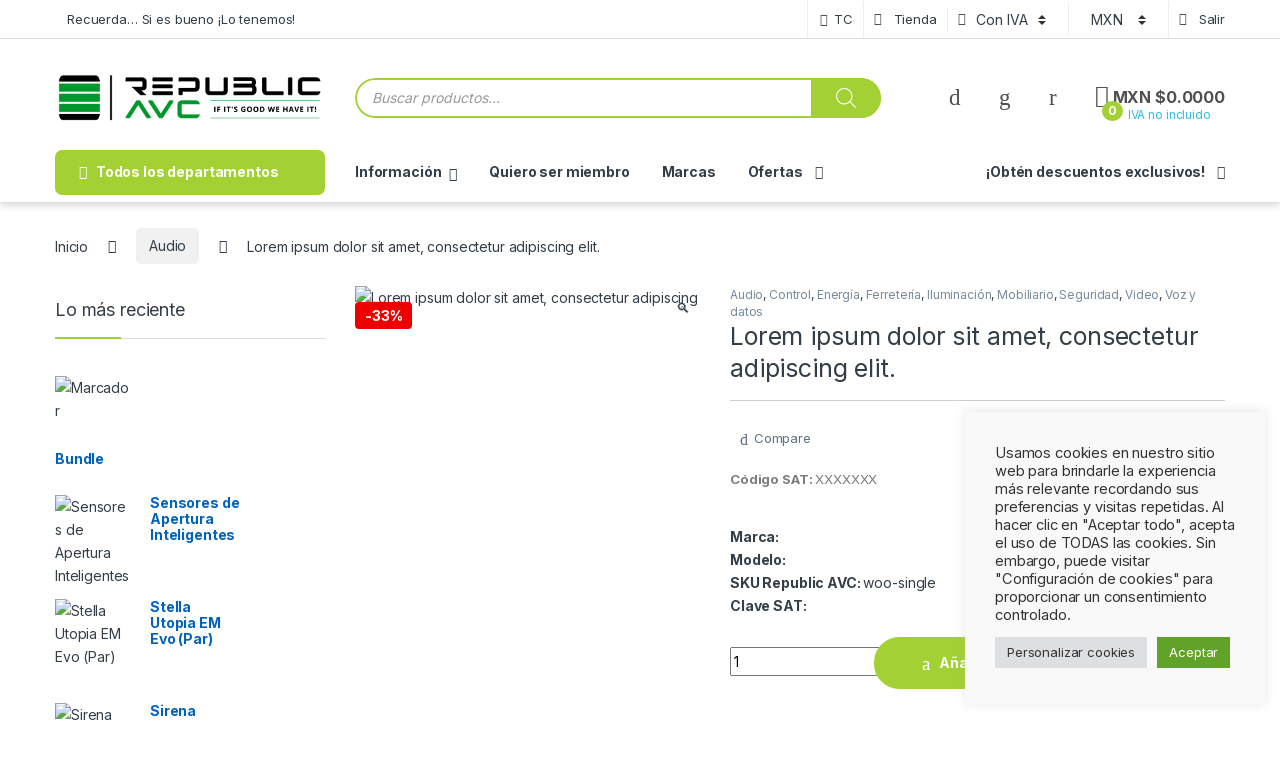

--- FILE ---
content_type: text/html; charset=UTF-8
request_url: https://www.republicavc.com/producto/single/
body_size: 54073
content:
<!DOCTYPE html>
<html lang="es">
<head>
<meta charset="UTF-8">
<meta name="viewport" content="width=device-width, initial-scale=1">
<link rel="profile" href="http://gmpg.org/xfn/11">
<link rel="pingback" href="https://www.republicavc.com/xmlrpc.php">

				<script>document.documentElement.className = document.documentElement.className + ' yes-js js_active js'</script>
				<title>Lorem ipsum dolor sit amet, consectetur adipiscing elit. &#8211; Republic AVC</title>
<meta name='robots' content='max-image-preview:large' />
	<style>img:is([sizes="auto" i], [sizes^="auto," i]) { contain-intrinsic-size: 3000px 1500px }</style>
	<link rel='dns-prefetch' href='//fonts.googleapis.com' />
<link rel="alternate" type="application/rss+xml" title="Republic AVC &raquo; Feed" href="https://www.republicavc.com/feed/" />
<link rel="alternate" type="application/rss+xml" title="Republic AVC &raquo; RSS de los comentarios" href="https://www.republicavc.com/comments/feed/" />
<link rel="alternate" type="application/rss+xml" title="Republic AVC &raquo; Lorem ipsum dolor sit amet, consectetur adipiscing elit. RSS de los comentarios" href="https://www.republicavc.com/producto/single/feed/" />
<script type="text/javascript">
/* <![CDATA[ */
window._wpemojiSettings = {"baseUrl":"https:\/\/s.w.org\/images\/core\/emoji\/16.0.1\/72x72\/","ext":".png","svgUrl":"https:\/\/s.w.org\/images\/core\/emoji\/16.0.1\/svg\/","svgExt":".svg","source":{"concatemoji":"https:\/\/www.republicavc.com\/wp-includes\/js\/wp-emoji-release.min.js?ver=6.8.3"}};
/*! This file is auto-generated */
!function(s,n){var o,i,e;function c(e){try{var t={supportTests:e,timestamp:(new Date).valueOf()};sessionStorage.setItem(o,JSON.stringify(t))}catch(e){}}function p(e,t,n){e.clearRect(0,0,e.canvas.width,e.canvas.height),e.fillText(t,0,0);var t=new Uint32Array(e.getImageData(0,0,e.canvas.width,e.canvas.height).data),a=(e.clearRect(0,0,e.canvas.width,e.canvas.height),e.fillText(n,0,0),new Uint32Array(e.getImageData(0,0,e.canvas.width,e.canvas.height).data));return t.every(function(e,t){return e===a[t]})}function u(e,t){e.clearRect(0,0,e.canvas.width,e.canvas.height),e.fillText(t,0,0);for(var n=e.getImageData(16,16,1,1),a=0;a<n.data.length;a++)if(0!==n.data[a])return!1;return!0}function f(e,t,n,a){switch(t){case"flag":return n(e,"\ud83c\udff3\ufe0f\u200d\u26a7\ufe0f","\ud83c\udff3\ufe0f\u200b\u26a7\ufe0f")?!1:!n(e,"\ud83c\udde8\ud83c\uddf6","\ud83c\udde8\u200b\ud83c\uddf6")&&!n(e,"\ud83c\udff4\udb40\udc67\udb40\udc62\udb40\udc65\udb40\udc6e\udb40\udc67\udb40\udc7f","\ud83c\udff4\u200b\udb40\udc67\u200b\udb40\udc62\u200b\udb40\udc65\u200b\udb40\udc6e\u200b\udb40\udc67\u200b\udb40\udc7f");case"emoji":return!a(e,"\ud83e\udedf")}return!1}function g(e,t,n,a){var r="undefined"!=typeof WorkerGlobalScope&&self instanceof WorkerGlobalScope?new OffscreenCanvas(300,150):s.createElement("canvas"),o=r.getContext("2d",{willReadFrequently:!0}),i=(o.textBaseline="top",o.font="600 32px Arial",{});return e.forEach(function(e){i[e]=t(o,e,n,a)}),i}function t(e){var t=s.createElement("script");t.src=e,t.defer=!0,s.head.appendChild(t)}"undefined"!=typeof Promise&&(o="wpEmojiSettingsSupports",i=["flag","emoji"],n.supports={everything:!0,everythingExceptFlag:!0},e=new Promise(function(e){s.addEventListener("DOMContentLoaded",e,{once:!0})}),new Promise(function(t){var n=function(){try{var e=JSON.parse(sessionStorage.getItem(o));if("object"==typeof e&&"number"==typeof e.timestamp&&(new Date).valueOf()<e.timestamp+604800&&"object"==typeof e.supportTests)return e.supportTests}catch(e){}return null}();if(!n){if("undefined"!=typeof Worker&&"undefined"!=typeof OffscreenCanvas&&"undefined"!=typeof URL&&URL.createObjectURL&&"undefined"!=typeof Blob)try{var e="postMessage("+g.toString()+"("+[JSON.stringify(i),f.toString(),p.toString(),u.toString()].join(",")+"));",a=new Blob([e],{type:"text/javascript"}),r=new Worker(URL.createObjectURL(a),{name:"wpTestEmojiSupports"});return void(r.onmessage=function(e){c(n=e.data),r.terminate(),t(n)})}catch(e){}c(n=g(i,f,p,u))}t(n)}).then(function(e){for(var t in e)n.supports[t]=e[t],n.supports.everything=n.supports.everything&&n.supports[t],"flag"!==t&&(n.supports.everythingExceptFlag=n.supports.everythingExceptFlag&&n.supports[t]);n.supports.everythingExceptFlag=n.supports.everythingExceptFlag&&!n.supports.flag,n.DOMReady=!1,n.readyCallback=function(){n.DOMReady=!0}}).then(function(){return e}).then(function(){var e;n.supports.everything||(n.readyCallback(),(e=n.source||{}).concatemoji?t(e.concatemoji):e.wpemoji&&e.twemoji&&(t(e.twemoji),t(e.wpemoji)))}))}((window,document),window._wpemojiSettings);
/* ]]> */
</script>
<link rel='stylesheet' id='woocommerce-multi-currency-css' href='https://www.republicavc.com/wp-content/plugins/woocommerce-multi-currency/css/woocommerce-multi-currency.min.css?ver=2.1.32' type='text/css' media='all' />
<style id='woocommerce-multi-currency-inline-css' type='text/css'>
.woocommerce-multi-currency .wmc-list-currencies .wmc-currency.wmc-active,.woocommerce-multi-currency .wmc-list-currencies .wmc-currency:hover {background: #f78080 !important;}
		.woocommerce-multi-currency .wmc-list-currencies .wmc-currency,.woocommerce-multi-currency .wmc-title, .woocommerce-multi-currency.wmc-price-switcher a {background: #212121 !important;}
		.woocommerce-multi-currency .wmc-title, .woocommerce-multi-currency .wmc-list-currencies .wmc-currency span,.woocommerce-multi-currency .wmc-list-currencies .wmc-currency a,.woocommerce-multi-currency.wmc-price-switcher a {color: #ffffff !important;}.woocommerce-multi-currency.wmc-shortcode .wmc-currency{background-color:#ffffff;color:#212121}.woocommerce-multi-currency.wmc-shortcode .wmc-currency.wmc-active,.woocommerce-multi-currency.wmc-shortcode .wmc-current-currency{background-color:#ffffff;color:#212121}.woocommerce-multi-currency.wmc-shortcode.vertical-currency-symbols-circle:not(.wmc-currency-trigger-click) .wmc-currency-wrapper:hover .wmc-sub-currency,.woocommerce-multi-currency.wmc-shortcode.vertical-currency-symbols-circle.wmc-currency-trigger-click .wmc-sub-currency{animation: height_slide 100ms;}@keyframes height_slide {0% {height: 0;} 100% {height: 100%;} }
</style>
<style id='wp-emoji-styles-inline-css' type='text/css'>

	img.wp-smiley, img.emoji {
		display: inline !important;
		border: none !important;
		box-shadow: none !important;
		height: 1em !important;
		width: 1em !important;
		margin: 0 0.07em !important;
		vertical-align: -0.1em !important;
		background: none !important;
		padding: 0 !important;
	}
</style>
<link rel='stylesheet' id='wp-block-library-css' href='https://www.republicavc.com/wp-includes/css/dist/block-library/style.min.css?ver=6.8.3' type='text/css' media='all' />
<style id='classic-theme-styles-inline-css' type='text/css'>
/*! This file is auto-generated */
.wp-block-button__link{color:#fff;background-color:#32373c;border-radius:9999px;box-shadow:none;text-decoration:none;padding:calc(.667em + 2px) calc(1.333em + 2px);font-size:1.125em}.wp-block-file__button{background:#32373c;color:#fff;text-decoration:none}
</style>
<style id='global-styles-inline-css' type='text/css'>
:root{--wp--preset--aspect-ratio--square: 1;--wp--preset--aspect-ratio--4-3: 4/3;--wp--preset--aspect-ratio--3-4: 3/4;--wp--preset--aspect-ratio--3-2: 3/2;--wp--preset--aspect-ratio--2-3: 2/3;--wp--preset--aspect-ratio--16-9: 16/9;--wp--preset--aspect-ratio--9-16: 9/16;--wp--preset--color--black: #000000;--wp--preset--color--cyan-bluish-gray: #abb8c3;--wp--preset--color--white: #ffffff;--wp--preset--color--pale-pink: #f78da7;--wp--preset--color--vivid-red: #cf2e2e;--wp--preset--color--luminous-vivid-orange: #ff6900;--wp--preset--color--luminous-vivid-amber: #fcb900;--wp--preset--color--light-green-cyan: #7bdcb5;--wp--preset--color--vivid-green-cyan: #00d084;--wp--preset--color--pale-cyan-blue: #8ed1fc;--wp--preset--color--vivid-cyan-blue: #0693e3;--wp--preset--color--vivid-purple: #9b51e0;--wp--preset--gradient--vivid-cyan-blue-to-vivid-purple: linear-gradient(135deg,rgba(6,147,227,1) 0%,rgb(155,81,224) 100%);--wp--preset--gradient--light-green-cyan-to-vivid-green-cyan: linear-gradient(135deg,rgb(122,220,180) 0%,rgb(0,208,130) 100%);--wp--preset--gradient--luminous-vivid-amber-to-luminous-vivid-orange: linear-gradient(135deg,rgba(252,185,0,1) 0%,rgba(255,105,0,1) 100%);--wp--preset--gradient--luminous-vivid-orange-to-vivid-red: linear-gradient(135deg,rgba(255,105,0,1) 0%,rgb(207,46,46) 100%);--wp--preset--gradient--very-light-gray-to-cyan-bluish-gray: linear-gradient(135deg,rgb(238,238,238) 0%,rgb(169,184,195) 100%);--wp--preset--gradient--cool-to-warm-spectrum: linear-gradient(135deg,rgb(74,234,220) 0%,rgb(151,120,209) 20%,rgb(207,42,186) 40%,rgb(238,44,130) 60%,rgb(251,105,98) 80%,rgb(254,248,76) 100%);--wp--preset--gradient--blush-light-purple: linear-gradient(135deg,rgb(255,206,236) 0%,rgb(152,150,240) 100%);--wp--preset--gradient--blush-bordeaux: linear-gradient(135deg,rgb(254,205,165) 0%,rgb(254,45,45) 50%,rgb(107,0,62) 100%);--wp--preset--gradient--luminous-dusk: linear-gradient(135deg,rgb(255,203,112) 0%,rgb(199,81,192) 50%,rgb(65,88,208) 100%);--wp--preset--gradient--pale-ocean: linear-gradient(135deg,rgb(255,245,203) 0%,rgb(182,227,212) 50%,rgb(51,167,181) 100%);--wp--preset--gradient--electric-grass: linear-gradient(135deg,rgb(202,248,128) 0%,rgb(113,206,126) 100%);--wp--preset--gradient--midnight: linear-gradient(135deg,rgb(2,3,129) 0%,rgb(40,116,252) 100%);--wp--preset--font-size--small: 13px;--wp--preset--font-size--medium: 20px;--wp--preset--font-size--large: 36px;--wp--preset--font-size--x-large: 42px;--wp--preset--spacing--20: 0.44rem;--wp--preset--spacing--30: 0.67rem;--wp--preset--spacing--40: 1rem;--wp--preset--spacing--50: 1.5rem;--wp--preset--spacing--60: 2.25rem;--wp--preset--spacing--70: 3.38rem;--wp--preset--spacing--80: 5.06rem;--wp--preset--shadow--natural: 6px 6px 9px rgba(0, 0, 0, 0.2);--wp--preset--shadow--deep: 12px 12px 50px rgba(0, 0, 0, 0.4);--wp--preset--shadow--sharp: 6px 6px 0px rgba(0, 0, 0, 0.2);--wp--preset--shadow--outlined: 6px 6px 0px -3px rgba(255, 255, 255, 1), 6px 6px rgba(0, 0, 0, 1);--wp--preset--shadow--crisp: 6px 6px 0px rgba(0, 0, 0, 1);}:where(.is-layout-flex){gap: 0.5em;}:where(.is-layout-grid){gap: 0.5em;}body .is-layout-flex{display: flex;}.is-layout-flex{flex-wrap: wrap;align-items: center;}.is-layout-flex > :is(*, div){margin: 0;}body .is-layout-grid{display: grid;}.is-layout-grid > :is(*, div){margin: 0;}:where(.wp-block-columns.is-layout-flex){gap: 2em;}:where(.wp-block-columns.is-layout-grid){gap: 2em;}:where(.wp-block-post-template.is-layout-flex){gap: 1.25em;}:where(.wp-block-post-template.is-layout-grid){gap: 1.25em;}.has-black-color{color: var(--wp--preset--color--black) !important;}.has-cyan-bluish-gray-color{color: var(--wp--preset--color--cyan-bluish-gray) !important;}.has-white-color{color: var(--wp--preset--color--white) !important;}.has-pale-pink-color{color: var(--wp--preset--color--pale-pink) !important;}.has-vivid-red-color{color: var(--wp--preset--color--vivid-red) !important;}.has-luminous-vivid-orange-color{color: var(--wp--preset--color--luminous-vivid-orange) !important;}.has-luminous-vivid-amber-color{color: var(--wp--preset--color--luminous-vivid-amber) !important;}.has-light-green-cyan-color{color: var(--wp--preset--color--light-green-cyan) !important;}.has-vivid-green-cyan-color{color: var(--wp--preset--color--vivid-green-cyan) !important;}.has-pale-cyan-blue-color{color: var(--wp--preset--color--pale-cyan-blue) !important;}.has-vivid-cyan-blue-color{color: var(--wp--preset--color--vivid-cyan-blue) !important;}.has-vivid-purple-color{color: var(--wp--preset--color--vivid-purple) !important;}.has-black-background-color{background-color: var(--wp--preset--color--black) !important;}.has-cyan-bluish-gray-background-color{background-color: var(--wp--preset--color--cyan-bluish-gray) !important;}.has-white-background-color{background-color: var(--wp--preset--color--white) !important;}.has-pale-pink-background-color{background-color: var(--wp--preset--color--pale-pink) !important;}.has-vivid-red-background-color{background-color: var(--wp--preset--color--vivid-red) !important;}.has-luminous-vivid-orange-background-color{background-color: var(--wp--preset--color--luminous-vivid-orange) !important;}.has-luminous-vivid-amber-background-color{background-color: var(--wp--preset--color--luminous-vivid-amber) !important;}.has-light-green-cyan-background-color{background-color: var(--wp--preset--color--light-green-cyan) !important;}.has-vivid-green-cyan-background-color{background-color: var(--wp--preset--color--vivid-green-cyan) !important;}.has-pale-cyan-blue-background-color{background-color: var(--wp--preset--color--pale-cyan-blue) !important;}.has-vivid-cyan-blue-background-color{background-color: var(--wp--preset--color--vivid-cyan-blue) !important;}.has-vivid-purple-background-color{background-color: var(--wp--preset--color--vivid-purple) !important;}.has-black-border-color{border-color: var(--wp--preset--color--black) !important;}.has-cyan-bluish-gray-border-color{border-color: var(--wp--preset--color--cyan-bluish-gray) !important;}.has-white-border-color{border-color: var(--wp--preset--color--white) !important;}.has-pale-pink-border-color{border-color: var(--wp--preset--color--pale-pink) !important;}.has-vivid-red-border-color{border-color: var(--wp--preset--color--vivid-red) !important;}.has-luminous-vivid-orange-border-color{border-color: var(--wp--preset--color--luminous-vivid-orange) !important;}.has-luminous-vivid-amber-border-color{border-color: var(--wp--preset--color--luminous-vivid-amber) !important;}.has-light-green-cyan-border-color{border-color: var(--wp--preset--color--light-green-cyan) !important;}.has-vivid-green-cyan-border-color{border-color: var(--wp--preset--color--vivid-green-cyan) !important;}.has-pale-cyan-blue-border-color{border-color: var(--wp--preset--color--pale-cyan-blue) !important;}.has-vivid-cyan-blue-border-color{border-color: var(--wp--preset--color--vivid-cyan-blue) !important;}.has-vivid-purple-border-color{border-color: var(--wp--preset--color--vivid-purple) !important;}.has-vivid-cyan-blue-to-vivid-purple-gradient-background{background: var(--wp--preset--gradient--vivid-cyan-blue-to-vivid-purple) !important;}.has-light-green-cyan-to-vivid-green-cyan-gradient-background{background: var(--wp--preset--gradient--light-green-cyan-to-vivid-green-cyan) !important;}.has-luminous-vivid-amber-to-luminous-vivid-orange-gradient-background{background: var(--wp--preset--gradient--luminous-vivid-amber-to-luminous-vivid-orange) !important;}.has-luminous-vivid-orange-to-vivid-red-gradient-background{background: var(--wp--preset--gradient--luminous-vivid-orange-to-vivid-red) !important;}.has-very-light-gray-to-cyan-bluish-gray-gradient-background{background: var(--wp--preset--gradient--very-light-gray-to-cyan-bluish-gray) !important;}.has-cool-to-warm-spectrum-gradient-background{background: var(--wp--preset--gradient--cool-to-warm-spectrum) !important;}.has-blush-light-purple-gradient-background{background: var(--wp--preset--gradient--blush-light-purple) !important;}.has-blush-bordeaux-gradient-background{background: var(--wp--preset--gradient--blush-bordeaux) !important;}.has-luminous-dusk-gradient-background{background: var(--wp--preset--gradient--luminous-dusk) !important;}.has-pale-ocean-gradient-background{background: var(--wp--preset--gradient--pale-ocean) !important;}.has-electric-grass-gradient-background{background: var(--wp--preset--gradient--electric-grass) !important;}.has-midnight-gradient-background{background: var(--wp--preset--gradient--midnight) !important;}.has-small-font-size{font-size: var(--wp--preset--font-size--small) !important;}.has-medium-font-size{font-size: var(--wp--preset--font-size--medium) !important;}.has-large-font-size{font-size: var(--wp--preset--font-size--large) !important;}.has-x-large-font-size{font-size: var(--wp--preset--font-size--x-large) !important;}
:where(.wp-block-post-template.is-layout-flex){gap: 1.25em;}:where(.wp-block-post-template.is-layout-grid){gap: 1.25em;}
:where(.wp-block-columns.is-layout-flex){gap: 2em;}:where(.wp-block-columns.is-layout-grid){gap: 2em;}
:root :where(.wp-block-pullquote){font-size: 1.5em;line-height: 1.6;}
</style>
<link rel='stylesheet' id='menu-image-css' href='https://www.republicavc.com/wp-content/plugins/menu-image/includes/css/menu-image.css?ver=3.13' type='text/css' media='all' />
<link rel='stylesheet' id='dashicons-css' href='https://www.republicavc.com/wp-includes/css/dashicons.min.css?ver=6.8.3' type='text/css' media='all' />
<style id='dashicons-inline-css' type='text/css'>
[data-font="Dashicons"]:before {font-family: 'Dashicons' !important;content: attr(data-icon) !important;speak: none !important;font-weight: normal !important;font-variant: normal !important;text-transform: none !important;line-height: 1 !important;font-style: normal !important;-webkit-font-smoothing: antialiased !important;-moz-osx-font-smoothing: grayscale !important;}
</style>
<link rel='stylesheet' id='cookie-law-info-css' href='https://www.republicavc.com/wp-content/plugins/cookie-law-info/legacy/public/css/cookie-law-info-public.css?ver=3.0.8' type='text/css' media='all' />
<link rel='stylesheet' id='cookie-law-info-gdpr-css' href='https://www.republicavc.com/wp-content/plugins/cookie-law-info/legacy/public/css/cookie-law-info-gdpr.css?ver=3.0.8' type='text/css' media='all' />
<link rel='stylesheet' id='photoswipe-css' href='https://www.republicavc.com/wp-content/plugins/woocommerce/assets/css/photoswipe/photoswipe.min.css?ver=10.2.3' type='text/css' media='all' />
<link rel='stylesheet' id='photoswipe-default-skin-css' href='https://www.republicavc.com/wp-content/plugins/woocommerce/assets/css/photoswipe/default-skin/default-skin.min.css?ver=10.2.3' type='text/css' media='all' />
<style id='woocommerce-inline-inline-css' type='text/css'>
.woocommerce form .form-row .required { visibility: visible; }
</style>
<link rel='stylesheet' id='woo-variation-swatches-css' href='https://www.republicavc.com/wp-content/plugins/woo-variation-swatches/assets/css/frontend.min.css?ver=1655145743' type='text/css' media='all' />
<style id='woo-variation-swatches-inline-css' type='text/css'>
:root {--wvs-single-product-item-width:30px;
--wvs-single-product-item-height:30px;
--wvs-single-product-item-font-size:16px}
</style>
<link rel='stylesheet' id='jquery-colorbox-css' href='https://www.republicavc.com/wp-content/plugins/yith-woocommerce-compare/assets/css/colorbox.css?ver=1.4.21' type='text/css' media='all' />
<link rel='stylesheet' id='brands-styles-css' href='https://www.republicavc.com/wp-content/plugins/woocommerce/assets/css/brands.css?ver=10.2.3' type='text/css' media='all' />
<link rel='stylesheet' id='dgwt-wcas-style-css' href='https://www.republicavc.com/wp-content/plugins/ajax-search-for-woocommerce-premium/assets/css/style.min.css?ver=1.14.1' type='text/css' media='all' />
<link rel='stylesheet' id='electro-fonts-css' href='https://fonts.googleapis.com/css2?family=Inter:wght@300;400;600;700&#038;display=swap' type='text/css' media='all' />
<link rel='stylesheet' id='font-electro-css' href='https://www.republicavc.com/wp-content/themes/electro/assets/css/font-electro.css?ver=3.2.4' type='text/css' media='all' />
<link rel='stylesheet' id='fontawesome-css' href='https://www.republicavc.com/wp-content/themes/electro/assets/vendor/fontawesome/css/all.min.css?ver=3.2.4' type='text/css' media='all' />
<link rel='stylesheet' id='animate-css-css' href='https://www.republicavc.com/wp-content/themes/electro/assets/vendor/animate.css/animate.min.css?ver=3.2.4' type='text/css' media='all' />
<link rel='stylesheet' id='electro-style-css' href='https://www.republicavc.com/wp-content/themes/electro/style.min.css?ver=3.2.4' type='text/css' media='all' />
<link rel='stylesheet' id='electro-child-style-css' href='https://www.republicavc.com/wp-content/themes/electro-child/style.css?ver=3.2.4' type='text/css' media='all' />
<link rel='stylesheet' id='electro-color-css' href='https://www.republicavc.com/wp-content/themes/electro/assets/css/colors/green.min.css?ver=3.2.4' type='text/css' media='all' />
<link rel='stylesheet' id='prdctfltr-css' href='https://www.republicavc.com/wp-content/plugins/prdctfltr/includes/css/styles.css?ver=8.3.0' type='text/css' media='all' />
<script type="text/javascript" src="https://www.republicavc.com/wp-includes/js/jquery/jquery.min.js?ver=3.7.1" id="jquery-core-js"></script>
<script type="text/javascript" src="https://www.republicavc.com/wp-includes/js/jquery/jquery-migrate.min.js?ver=3.4.1" id="jquery-migrate-js"></script>
<script type="text/javascript" id="woocommerce-multi-currency-js-extra">
/* <![CDATA[ */
var wooMultiCurrencyParams = {"enableCacheCompatible":"1","ajaxUrl":"https:\/\/www.republicavc.com\/wp-admin\/admin-ajax.php","switchByJS":"1"};
/* ]]> */
</script>
<script type="text/javascript" src="https://www.republicavc.com/wp-content/plugins/woocommerce-multi-currency/js/woocommerce-multi-currency.min.js?ver=2.1.32" id="woocommerce-multi-currency-js"></script>
<script type="text/javascript" id="cookie-law-info-js-extra">
/* <![CDATA[ */
var Cli_Data = {"nn_cookie_ids":[],"cookielist":[],"non_necessary_cookies":[],"ccpaEnabled":"","ccpaRegionBased":"","ccpaBarEnabled":"","strictlyEnabled":["necessary","obligatoire"],"ccpaType":"gdpr","js_blocking":"1","custom_integration":"","triggerDomRefresh":"","secure_cookies":""};
var cli_cookiebar_settings = {"animate_speed_hide":"500","animate_speed_show":"500","background":"#f9f9f9","border":"#b1a6a6c2","border_on":"","button_1_button_colour":"#61a229","button_1_button_hover":"#4e8221","button_1_link_colour":"#fff","button_1_as_button":"1","button_1_new_win":"","button_2_button_colour":"#333","button_2_button_hover":"#292929","button_2_link_colour":"#444","button_2_as_button":"","button_2_hidebar":"","button_3_button_colour":"#dedfe0","button_3_button_hover":"#b2b2b3","button_3_link_colour":"#333333","button_3_as_button":"1","button_3_new_win":"","button_4_button_colour":"#dedfe0","button_4_button_hover":"#b2b2b3","button_4_link_colour":"#333333","button_4_as_button":"1","button_7_button_colour":"#61a229","button_7_button_hover":"#4e8221","button_7_link_colour":"#fff","button_7_as_button":"1","button_7_new_win":"","font_family":"inherit","header_fix":"","notify_animate_hide":"1","notify_animate_show":"","notify_div_id":"#cookie-law-info-bar","notify_position_horizontal":"right","notify_position_vertical":"bottom","scroll_close":"","scroll_close_reload":"","accept_close_reload":"","reject_close_reload":"","showagain_tab":"","showagain_background":"#fff","showagain_border":"#000","showagain_div_id":"#cookie-law-info-again","showagain_x_position":"100px","text":"#333333","show_once_yn":"","show_once":"10000","logging_on":"","as_popup":"","popup_overlay":"1","bar_heading_text":"","cookie_bar_as":"widget","popup_showagain_position":"bottom-right","widget_position":"right"};
var log_object = {"ajax_url":"https:\/\/www.republicavc.com\/wp-admin\/admin-ajax.php"};
/* ]]> */
</script>
<script type="text/javascript" src="https://www.republicavc.com/wp-content/plugins/cookie-law-info/legacy/public/js/cookie-law-info-public.js?ver=3.0.8" id="cookie-law-info-js"></script>
<script type="text/javascript" src="https://www.republicavc.com/wp-content/plugins/woocommerce/assets/js/jquery-blockui/jquery.blockUI.min.js?ver=2.7.0-wc.10.2.3" id="jquery-blockui-js" data-wp-strategy="defer"></script>
<script type="text/javascript" id="wc-add-to-cart-js-extra">
/* <![CDATA[ */
var wc_add_to_cart_params = {"ajax_url":"\/wp-admin\/admin-ajax.php","wc_ajax_url":"\/?wc-ajax=%%endpoint%%","i18n_view_cart":"Ver carrito","cart_url":"https:\/\/www.republicavc.com\/cart-2\/","is_cart":"","cart_redirect_after_add":"no"};
/* ]]> */
</script>
<script type="text/javascript" src="https://www.republicavc.com/wp-content/plugins/woocommerce/assets/js/frontend/add-to-cart.min.js?ver=10.2.3" id="wc-add-to-cart-js" data-wp-strategy="defer"></script>
<script type="text/javascript" src="https://www.republicavc.com/wp-content/plugins/woocommerce/assets/js/zoom/jquery.zoom.min.js?ver=1.7.21-wc.10.2.3" id="zoom-js" defer="defer" data-wp-strategy="defer"></script>
<script type="text/javascript" src="https://www.republicavc.com/wp-content/plugins/woocommerce/assets/js/photoswipe/photoswipe.min.js?ver=4.1.1-wc.10.2.3" id="photoswipe-js" defer="defer" data-wp-strategy="defer"></script>
<script type="text/javascript" src="https://www.republicavc.com/wp-content/plugins/woocommerce/assets/js/photoswipe/photoswipe-ui-default.min.js?ver=4.1.1-wc.10.2.3" id="photoswipe-ui-default-js" defer="defer" data-wp-strategy="defer"></script>
<script type="text/javascript" id="wc-single-product-js-extra">
/* <![CDATA[ */
var wc_single_product_params = {"i18n_required_rating_text":"Por favor elige una puntuaci\u00f3n","i18n_rating_options":["1 of 5 stars","2 of 5 stars","3 of 5 stars","4 of 5 stars","5 of 5 stars"],"i18n_product_gallery_trigger_text":"View full-screen image gallery","review_rating_required":"yes","flexslider":{"rtl":false,"animation":"slide","smoothHeight":true,"directionNav":false,"controlNav":"thumbnails","slideshow":false,"animationSpeed":500,"animationLoop":false,"allowOneSlide":false},"zoom_enabled":"1","zoom_options":[],"photoswipe_enabled":"1","photoswipe_options":{"shareEl":false,"closeOnScroll":false,"history":false,"hideAnimationDuration":0,"showAnimationDuration":0},"flexslider_enabled":"1"};
/* ]]> */
</script>
<script type="text/javascript" src="https://www.republicavc.com/wp-content/plugins/woocommerce/assets/js/frontend/single-product.min.js?ver=10.2.3" id="wc-single-product-js" defer="defer" data-wp-strategy="defer"></script>
<script type="text/javascript" src="https://www.republicavc.com/wp-content/plugins/woocommerce/assets/js/js-cookie/js.cookie.min.js?ver=2.1.4-wc.10.2.3" id="js-cookie-js" defer="defer" data-wp-strategy="defer"></script>
<script type="text/javascript" id="woocommerce-js-extra">
/* <![CDATA[ */
var woocommerce_params = {"ajax_url":"\/wp-admin\/admin-ajax.php","wc_ajax_url":"\/?wc-ajax=%%endpoint%%","i18n_password_show":"Show password","i18n_password_hide":"Hide password"};
/* ]]> */
</script>
<script type="text/javascript" src="https://www.republicavc.com/wp-content/plugins/woocommerce/assets/js/frontend/woocommerce.min.js?ver=10.2.3" id="woocommerce-js" defer="defer" data-wp-strategy="defer"></script>
<script type="text/javascript" src="https://www.republicavc.com/wp-content/plugins/js_composer/assets/js/vendors/woocommerce-add-to-cart.js?ver=6.8.0" id="vc_woocommerce-add-to-cart-js-js"></script>
<script type="text/javascript" id="woocommerce-multi-currency-switcher-js-extra">
/* <![CDATA[ */
var _woocommerce_multi_currency_params = {"use_session":"0","do_not_reload_page":"","ajax_url":"https:\/\/www.republicavc.com\/wp-admin\/admin-ajax.php","posts_submit":"0","switch_by_js":"1"};
/* ]]> */
</script>
<script type="text/javascript" src="https://www.republicavc.com/wp-content/plugins/woocommerce-multi-currency/js/woocommerce-multi-currency-switcher.min.js?ver=2.1.32" id="woocommerce-multi-currency-switcher-js"></script>
<link rel="https://api.w.org/" href="https://www.republicavc.com/wp-json/" /><link rel="alternate" title="JSON" type="application/json" href="https://www.republicavc.com/wp-json/wp/v2/product/574" /><link rel="EditURI" type="application/rsd+xml" title="RSD" href="https://www.republicavc.com/xmlrpc.php?rsd" />
<meta name="generator" content="WordPress 6.8.3" />
<meta name="generator" content="WooCommerce 10.2.3" />
<link rel="canonical" href="https://www.republicavc.com/producto/single/" />
<link rel='shortlink' href='https://www.republicavc.com/?p=574' />
<link rel="alternate" title="oEmbed (JSON)" type="application/json+oembed" href="https://www.republicavc.com/wp-json/oembed/1.0/embed?url=https%3A%2F%2Fwww.republicavc.com%2Fproducto%2Fsingle%2F" />
<link rel="alternate" title="oEmbed (XML)" type="text/xml+oembed" href="https://www.republicavc.com/wp-json/oembed/1.0/embed?url=https%3A%2F%2Fwww.republicavc.com%2Fproducto%2Fsingle%2F&#038;format=xml" />
<script type="text/javascript">var ajaxurl = "https://www.republicavc.com/wp-admin/admin-ajax.php";</script><!-- start Simple Custom CSS and JS -->
<style type="text/css">
.wmc-price-switcher {
	display: none!important;
}

.wmc-select-currency-js {
	border: none!important;
}


.b2bwhs_custom_registration_container:nth-of-type(1),
.b2bwhs_custom_registration_container:nth-of-type(2),
.b2bwhs_custom_registration_container:nth-of-type(3),
.b2bwhs_custom_registration_container:nth-of-type(4),
.b2bwhs_custom_registration_container:nth-of-type(22),
.b2bwhs_custom_registration_container:nth-of-type(23),
.b2bwhs_custom_registration_container:nth-of-type(30),
.b2bwhs_custom_registration_container:nth-of-type(31),
.b2bwhs_custom_registration_container:nth-of-type(32),
.b2bwhs_custom_registration_container:nth-of-type(33) {
	float: left!important;
	width: 50%!important;
}

.b2bwhs_custom_registration_container:nth-of-type(9),
.b2bwhs_custom_registration_container:nth-of-type(17),
.b2bwhs_custom_registration_container:nth-of-type(40) {
	float: left!important;
	width: 66.66%!important;
}

.b2bwhs_custom_registration_container:nth-of-type(5) input {
    display: block;
    width: 100%;
    padding: 0.594rem 1rem;
    font-size: .875rem;
    font-weight: 400;
    line-height: 1.714;
    color: #333e48;
    background-color: #fff;
    background-clip: padding-box;
    border: 1px solid #ddd;
    appearance: none;
    border-radius: 1.375rem;
}
.woocommerce-form-register p:nth-of-type(2):before {
	content: 'DATOS GENERALES';
	font-weight: 900;
    display: block;
    font-size: 16px;
    margin-bottom: 10px;
    margin-top: 20px;
}

.b2bwhs_custom_registration_container:nth-of-type(6):before {
	content: 'DIRECCIÓN';
	font-weight: 900;
    display: block;
    font-size: 16px;
    margin-bottom: 10px;
    margin-top: 20px;
}
.b2bwhs_custom_registration_container:nth-of-type(7):before,
.b2bwhs_custom_registration_container:nth-of-type(8):before,
.b2bwhs_custom_registration_container:nth-of-type(15):before,
.b2bwhs_custom_registration_container:nth-of-type(16):before,
.b2bwhs_custom_registration_container:nth-of-type(38):before,
.b2bwhs_custom_registration_container:nth-of-type(39):before{
	content: ' ';
	font-weight: 900;
    display: block;
    font-size: 16px;
    margin-bottom: 10px;
    margin-top: 20px;
}

.b2bwhs_custom_registration_container:nth-of-type(37):before {
	content: 'DIRECCIÓN FISCAL';
	font-weight: 900;
    display: block;
    font-size: 16px;
    margin-bottom: 10px;
    margin-top: 20px;
}

.b2bwhs_custom_registration_container:nth-of-type(14):before {
	content: 'DIRECCIÓN DE ENVÍO';
	font-weight: 900;
    display: block;
    font-size: 16px;
    margin-bottom: 10px;
    margin-top: 20px;
}

.b2bwhs_custom_registration_container:nth-of-type(29):before {
	content: 'DATOS FISCALES';
	font-weight: 900;
    display: block;
    font-size: 16px;
    margin-bottom: 10px;
    margin-top: 20px;
}

.b2bwhs_custom_registration_container:nth-of-type(6) select,
.b2bwhs_custom_registration_container:nth-of-type(14) select,
.b2bwhs_custom_registration_container:nth-of-type(37) select {
	padding: .594rem 1rem!important;
}

.b2bwhs_custom_registration_container:nth-of-type(6),
.b2bwhs_custom_registration_container:nth-of-type(7),
.b2bwhs_custom_registration_container:nth-of-type(8),
.b2bwhs_custom_registration_container:nth-of-type(10),
.b2bwhs_custom_registration_container:nth-of-type(11), 
.b2bwhs_custom_registration_container:nth-of-type(12), 
.b2bwhs_custom_registration_container:nth-of-type(13),
.b2bwhs_custom_registration_container:nth-of-type(14),
.b2bwhs_custom_registration_container:nth-of-type(15),
.b2bwhs_custom_registration_container:nth-of-type(16),
.b2bwhs_custom_registration_container:nth-of-type(18),
.b2bwhs_custom_registration_container:nth-of-type(19),
.b2bwhs_custom_registration_container:nth-of-type(20),
.b2bwhs_custom_registration_container:nth-of-type(21),
.b2bwhs_custom_registration_container:nth-of-type(34),
.b2bwhs_custom_registration_container:nth-of-type(35),
.b2bwhs_custom_registration_container:nth-of-type(36),
.b2bwhs_custom_registration_container:nth-of-type(37),
.b2bwhs_custom_registration_container:nth-of-type(38),
.b2bwhs_custom_registration_container:nth-of-type(39),
.b2bwhs_custom_registration_container:nth-of-type(41),
.b2bwhs_custom_registration_container:nth-of-type(42),
.b2bwhs_custom_registration_container:nth-of-type(43),
.b2bwhs_custom_registration_container:nth-of-type(44) {
	width: 33.33%!important;
	float: left!important;
}


.woocommerce-privacy-policy-text,
.woocommerce-form-row,
.b2bwhs_custom_registration_container:nth-of-type(5),
.b2bwhs_custom_registration_container:nth-of-type(29){
	float: left!important;
	width: 100%!important;
}

.woocommerce-form-register__submit {
	background-color: #a3d133!important;
	color: #fff!important;
}

.before-register-text {
	display: none!important;
}

.or-text {
	display: none!important;
}

#customer_login::before{
	right: 70%!important;
}

#customer_login .col-1 {
	width: 30%!important;
}

#customer_login .col-2 {
	width: 70%!important;
}

.woocommerce-product-details__short-description__extras ul {
	list-style: none;
    margin: 0;
    padding: 0;
    margin-bottom: 1rem;
}

.woocommerce_options_panel .b2bking_tiered_pricing {
	display: none!important;
}

.woocommerce-product-details__short-description__extras ul li span {
	font-weight: bold;
}


.header-icons div:nth-of-type(1) {
	order:1;
} 

.header-icons div:nth-of-type(2) {
	order:2;
} 

.header-icons div:nth-of-type(3) {
	order:3;
} 

.header-icons div:nth-of-type(4) {
	order:5;
} 

.header-icons .name-user {
	order:4;
	margin-left: .5rem;
}


.vc_custom_1645027669032 .vc_col-sm-9,
.vc_custom_1644540142835 .vc_col-sm-9,
.vc_custom_1644868376750 .vc_col-sm-9 {
      min-height: 560px!important;
    align-items: start!important;
}

.owl-item>.product:hover .product-inner {
  position: relative!important;
}

.owl-item>.product .hover-area,
.products>.product .hover-area {
  margin-top: 30px!important;
}

.dgwt-wcas-search-submit {
	    background-color: #a3d133!important;
}

.dgwt-wcas-sf-wrapp .dgwt-wcas-search-submit:before {
display: none!important;	
}

table.cart thead th {
	font-weight: bold!important;
	color: #222!important;
}

table.cart tbody tr td {
	font-size: 14px!important;
}

table.cart .product-thumbnail span {
	font-size: 14px;
	    margin-bottom: 10px;
    display: block;
	
}

table.cart .product-discounts .savings {
	width: 100%;
    background-color: #7dffa2;
    display: inline-block;
    text-align: center;
    padding: 5px 0;
    border-radius: 7px;
    color: #6c6c6c;
}

table.cart .product-thumbnail img {
 max-width: 65px!important;
	height: auto!important;
	border: none!important;
}

@media (min-width: 1481px) {
	.woocommerce-cart .site-content .container {
		max-width: 1430px!important;
	}
}</style>
<!-- end Simple Custom CSS and JS -->
<!-- start Simple Custom CSS and JS -->
<style type="text/css">
.header-icon__cart::after {
	content: 'IVA no incluido';
	display: block;
	margin-top: 27px;
	margin-left: 33px;
	font-size: 12px;
	color: rgb(52, 188, 236);
}

.header-icons {
	position: relative;
}

.header-icons .name-user {
position: absolute;
    bottom: -9px;
    text-align: center;
    width: 120px;
    font-size: 12px;
    color: rgb(52, 188, 236);
    left: 118px;
}

aside .widget-title {
	font-size: 1.429em;
    padding: 15px 0;
    border-bottom: 1px solid #ddd;
    margin-bottom: 40px;
    position: relative;
}



aside .widget-title::after{
	content: ' ';
    width: 83px;
    border-bottom: 2px solid transparent;
    display: block;
    position: absolute;
    bottom: -1px;
	border-color: #a3d133;
}

#tab-specification table, #tab-specification table.shop_attributes {
	margin-bottom: 8px!important;
}

table.cart .actions {
	padding-top: 20px!important;
}

.cart-collaterals {
	padding-top: 0!important;
}

.woocommerce-cart-form .iva-cart-msg,
.woocommerce-cart-form .cart-model {
	display: block;
}

.woocommerce-cart-form .cart-model  {
	font-size: 12px;
}

.woocommerce-cart-form .cart-model span {
	font-weight: bold;
}

.woocommerce-cart-form .iva-cart-msg {
	font-size: 10px;
	color: #0062bd;
}

.dgwt-wcas-sf-wrapp {
	    overflow: hidden;
    border-radius: 100px;
}

.dgwt-wcas-sf-wrapp input[type=search].dgwt-wcas-search-input {
	    border: 2px solid #a3d133!important;
    border-radius: 100px;
}

.dgwt-wcas-sf-wrapp button.dgwt-wcas-search-submit {
	min-width: 70px!important;
}

.accessory-price .inc-tax,
.accessory-price .custom-price__from,
.accessory-price .custom-price__iva {
  display: none!important;
}


.accessories .products li.product {
  width: 30%!important;
}

.accessories ul.products {
  margin-bottom: 30px!important;
}

.cart-collaterals {
  margin-bottom: 40px;
}

.hide {
  display: none;
}

.entry-summary .custom-price {
  line-height: 1.2;
  flex-direction: row;
  align-items: center;
  margin-top: 9px;
}

.entry-summary .custom-price .woocommerce-Price-amount {
  font-size: 24px;
  font-weight: bold;
}

.entry-summary .custom-price .from-price {
  margin-right: 15px;
}

.entry-summary .custom-price .custom-price__iva {
  font-size: 14px;
  text-transform: uppercase;
  margin-left: 10px;
}

.custom-price {
  line-height: 1.2 !important;
  flex-direction: column;
  align-items: flex-start;
  margin-top: 9px;
}

#menu-todos-los-departamentos-1 .svg-inline--fa {
  color: #6f7485;
}

.entry-summary .inc-tax,
.entry-summary .exc-tax {
 margin-bottom: 25px;
}

.inc-tax,
.exc-tax {
  display: flex;
 flex-direction: column;
}

.inc-tax .woocommerce-Price-amount,
.exc-tax .woocommerce-Price-amount{
  font-size: 15px;
  font-weight: bold;
}

.inc-tax .custom-price__iva,
.exc-tax .custom-price__iva {
  font-size: 12px;
  text-transform: uppercase;
  color: rgb(52, 188, 236);
  display: block;
  margin: 0;
  line-height: .5;
}

.inc-tax .custom-price__from,
.exc-tax .custom-price__from {
  line-height: 0;
    display: block;
    margin-bottom: 3px;
  margin-top: 15px;
}

.cart-iva {
  font-size: 12px;
  color: rgb(52, 188, 236);
  margin-left: 10px;
}

.iva-msg {
      text-align: center;
    font-weight: bold;
    margin-bottom: 30px;
}

.iva-msg-not {
  display: block;
    font-weight: bold;
    font-size: 12px;
}

.product_list_widget .product-title {
  color: #0062bd!important;
  font-weight: 700!important;
}

.owl-item>.product .product-inner {
  padding: 10px!important;
}

.prdctfltr_wc.prdctfltr_square .prdctfltr_filter label.prdctfltr_active>span:before {
 background: #222!important;
   width: 11px!important;
    height: 11px!important;
    border: none!important;
}

.prdctfltr_woocommerce_ordering .prdctfltr_reset {
  display: none!important;
}


.prdctfltr_woocommerce_ordering .prdctfltr_reset_custom:before {
    content: '\f013';
    font-family: 'prdctfltr';
    vertical-align: middle;
    font-size: 20px;
    line-height: 20px;
    margin-right: 3px;
    width: 24px;
    display: inline-block;
    text-align: center;
}

.prdctfltr_woocommerce_ordering .prdctfltr_reset_custom {
  font-weight: bold;
}


</style>
<!-- end Simple Custom CSS and JS -->
<!-- start Simple Custom CSS and JS -->
<style type="text/css">
div.top-bar .container.clearfix{
    align-items: center !important;
    justify-content: space-around !important;
}

div.top-bar .menu-item-3233{
	padding-top: 0px;
}

div.top-bar #menu-top-bar-right{
	display: flex;
	align-items:center;
}

#menu-top-bar-right li {
  margin-left: 10px;
  padding-left: 10px;
  border-left: 1px solid #ededed;
  display: flex;
  align-items: center;
}

div.top-bar .nav-inline>.menu-item+#menu-item-6325 select {
  padding: 0 30px 0 10px !important;
  border: none!important;
}

#menu-top-bar-right li:before {
  display: none;
}

#menu-item-6423 {
	padding-left: 0!important;
}

#menu-item-6423 a:before{
	display: inline-block;
    font-style: normal;
    font-variant: normal;
    text-rendering: auto;
  font-weight: 900;
    -webkit-font-smoothing: antialiased;
  	margin: 0 6px 0 0!important;
	color: #505050!important;
    font-family: "Font Awesome 5 Free";
    content: "\f155";

}

div.top-bar .nav-inline>.menu-item+#menu-item-6325:before,
div.top-bar .nav-inline>.menu-item+#menu-item-6195:before {
	display: inline-block;
    font-style: normal;
    font-variant: normal;
    text-rendering: auto;
  font-weight: 900;
    -webkit-font-smoothing: antialiased;
  	margin: 0!important;
	color: #505050!important;
    font-family: "Font Awesome 5 Free";
    content: "\f155";

}

#menu-top-bar-right #menu-item-4099:before {
    display: inline-block!important;
    font-style: normal;
    font-variant: normal;
    text-rendering: auto;
    -webkit-font-smoothing: antialiased;
  	margin: 0!important;
	color: #505050!important;
    font-family: "Font Awesome 5 Free";
    content: "\f54f";
  font-weight: 600;
}

#menu-top-bar-right #menu-item-6134:before {
    display: inline-block!important;
    font-style: normal;
    font-variant: normal;
    text-rendering: auto;
    -webkit-font-smoothing: antialiased;
  	margin: 0!important;
	color: #505050!important;
    font-family: "Font Awesome 5 Free";
    content: "\f2f6";
  font-weight: 600;
}

#menu-secondary-nav #menu-item-5839:after,
#menu-secondary-nav #menu-item-6036:after {
    display: inline-block!important;
    font-style: normal;
    font-variant: normal;
    text-rendering: auto;
    -webkit-font-smoothing: antialiased;
  	margin: 0 0 0 12px!important;
	color: #505050!important;
    font-family: "Font Awesome 5 Free";
    content: "\f7e4";
  font-weight: 600;
}



#menu-top-bar-right #menu-item-6134 .dashicons {
  display: none!important;
}

#menu-top-bar-right #menu-item-6134 .menu-image-title {
  padding: 0!important;
}

div.top-bar .nav-inline>.menu-item+#menu-item-4100:before {
    display: inline-block;
    font-style: normal;
    font-variant: normal;
    text-rendering: auto;
    -webkit-font-smoothing: antialiased;
  	margin: 0!important;
	color: #505050!important;
    font-family: "Font Awesome 5 Free";
    content: "\f007";
}

.header-icon>a {
  color: #505050!important;
}

div.top-bar .menu-item-6194 {
		padding: 0px 0px 0px 0px;
  		margin-top: 0px;
  		margin-bottom: 0px;
}

div.top-bar .float-start{
	float: left!important
}
/*
div.top-bar .btn:not([class*=btn-]):not(.single_add_to_cart_button):not(.wc-forward):not(.navbar-toggler):not(.add_to_cart_button):not(.product_type_simple):not(.owl-dot):not(.owl-next):not(.owl-prev):not([name=apply_coupon]):not(.wpforms-submit):not(.navbar-toggle-close), .button:not(.single_add_to_cart_button):not(.wc-forward):not(.navbar-toggler):not(.add_to_cart_button):not(.product_type_simple):not(.owl-dot):not(.owl-next):not(.owl-prev):not([name=apply_coupon]):not(.wpforms-submit):not(.navbar-toggle-close), .button:not([class*=btn-]):not(.single_add_to_cart_button):not(.wc-forward):not(.navbar-toggler):not(.add_to_cart_button):not(.product_type_simple):not(.owl-dot):not(.owl-next):not(.owl-prev):not([name=apply_coupon]):not(.wpforms-submit):not(.navbar-toggle-close), .dokan-btn:not([class*=btn-]):not(.single_add_to_cart_button):not(.wc-forward):not(.navbar-toggler):not(.add_to_cart_button):not(.product_type_simple):not(.owl-dot):not(.owl-next):not(.owl-prev):not([name=apply_coupon]):not(.wpforms-submit):not(.navbar-toggle-close), .hero-action-btn, .hero-action-btn:not([class*=btn-]):not(.single_add_to_cart_button):not(.wc-forward):not(.navbar-toggler):not(.add_to_cart_button):not(.product_type_simple):not(.owl-dot):not(.owl-next):not(.owl-prev):not([name=apply_coupon]):not(.wpforms-submit):not(.navbar-toggle-close), .woocommerce-mini-cart__buttons .button, button:not([class*=btn-]):not(.single_add_to_cart_button):not(.wc-forward):not(.navbar-toggler):not(.add_to_cart_button):not(.product_type_simple):not(.owl-dot):not(.owl-next):not(.owl-prev):not([name=apply_coupon]):not(.wpforms-submit):not(.navbar-toggle-close), input:not([class*=btn-]):not(.single_add_to_cart_button):not(.wc-forward):not(.navbar-toggler):not(.add_to_cart_button):not(.product_type_simple):not(.owl-dot):not(.owl-next):not(.owl-prev):not([name=apply_coupon]):not(.wpforms-submit):not(.navbar-toggle-close)[type=button], input:not([class*=btn-]):not(.single_add_to_cart_button):not(.wc-forward):not(.navbar-toggler):not(.add_to_cart_button):not(.product_type_simple):not(.owl-dot):not(.owl-next):not(.owl-prev):not([name=apply_coupon]):not(.wpforms-submit):not(.navbar-toggle-close)[type=reset], input:not([class*=btn-]):not(.single_add_to_cart_button):not(.wc-forward):not(.navbar-toggler):not(.add_to_cart_button):not(.product_type_simple):not(.owl-dot):not(.owl-next):not(.owl-prev):not([name=apply_coupon]):not(.wpforms-submit):not(.navbar-toggle-close)[type=submit], input[type=button]:not(.ninja-forms-field), input[type=reset], input[type=submit] {
*/ 
#menu-item-6194 input{
  margin-top: -25px;
  margin-bottom: 0px;
  padding-top: 0px;
  padding-bottom: 0px;
  background-color: white;
  border-color: black;
}
#menu-item-6194 input:hover {
  background-color: black;
}
div.top-bar .woocommerce-currency-switcher {
  padding-top: 0px;
  padding-bottom: 0px;
  border: none!important;
}

.top-bar .nav>li>a {
  margin-left: 12px!important;
}

.top-bar .nav-inline .menu-item>a i,
.dashicons-admin-plugins:before {
  display: none!important;
}

 
@media all and (max-width: 480px) { 
  .top-bar .menu-item-6195 {
    margin-top: 0px;
    margin-bottom: 1px;
  }
  .top-bar .menu-item-6194 {
    margin-bottom: 0px;
    padding-right: 0px;
  }
  #menu-item-6194 input, #menu-item-6195 select{
    font-size:11px
  }
  }
}
</style>
<!-- end Simple Custom CSS and JS -->
<!-- start Simple Custom CSS and JS -->
<style type="text/css">
.no-footer div#primary.content-area a {
  color: blue;
}</style>
<!-- end Simple Custom CSS and JS -->
<!-- start Simple Custom CSS and JS -->
<style type="text/css">
.me-xl-4 , .ms-xl-n2 {
  display: none;
}

.brand-card-list>a, .brand-card-list>div, .categories-list-bg {
  background-color: white;
}</style>
<!-- end Simple Custom CSS and JS -->
<!-- start Simple Custom CSS and JS -->
<style type="text/css">
.form-control:disabled, .form-control[readonly], .input-text:disabled, .input-text[readonly], input:disabled[type=email], input:disabled[type=password], input:disabled[type=search], input:disabled[type=text]:not(.form-control):not(input[type=email]):not(input[type=url]):not(input[type=password]):not(input[type=search]):not(textarea):not(.input-text), input:disabled[type=url], input[readonly][type=email], input[readonly][type=password], input[readonly][type=search], input[readonly][type=text]:not(.form-control):not(input[type=email]):not(input[type=url]):not(input[type=password]):not(input[type=search]):not(textarea):not(.input-text), input[readonly][type=url], textarea:disabled, textarea[readonly] {
  margin-top: 10px;
}</style>
<!-- end Simple Custom CSS and JS -->
<!-- start Simple Custom CSS and JS -->
<style type="text/css">
.vc_col-has-fill>.vc_column-inner, .vc_row-has-fill+.vc_row-full-width+.vc_row>.vc_column_container>.vc_column-inner, .vc_row-has-fill+.vc_row>.vc_column_container>.vc_column-inner, .vc_row-has-fill>.vc_column_container>.vc_column-inner {
  padding-top: 0px;
}

</style>
<!-- end Simple Custom CSS and JS -->
<!-- start Simple Custom CSS and JS -->
<style type="text/css">
.footer-bottom-widgets-menu-inner>.columns {
  padding: 20px;
}

.no-footer .site-content+.brands-carousel , .footer-widgets , .footer-newsletter {
  display: ;
}

.gracias .site-content+.brands-carousel , .footer-widgets , .footer-newsletter {
  display: ;
}


.handheld-footer .footer-social-icons {
  display: none;
}

.footer-logo {
  width: 80%
}

div.footer-bottom-widgets {
  padding-top: 15px;
  padding-bottom: 15px;
}</style>
<!-- end Simple Custom CSS and JS -->
<!-- start Simple Custom CSS and JS -->
<style type="text/css">
p.ywcrbp_custom_message {
  font-weight: 600;
}</style>
<!-- end Simple Custom CSS and JS -->
<!-- start Simple Custom CSS and JS -->
<style type="text/css">
.footer-newsletter .newsletter-marketing-text {
  font-size: 18px;
  font-weight: 600;
}</style>
<!-- end Simple Custom CSS and JS -->
<!-- start Simple Custom CSS and JS -->
<style type="text/css">
section>.h2, section>h2 {
  display: none;
}

section.section-products-carousel .products-carousel {
  padding-bottom: 0px;
}</style>
<!-- end Simple Custom CSS and JS -->
<!-- start Simple Custom CSS and JS -->
<style type="text/css">
h3.widget-title {
  font-size: 17px;
}/* Añade aquí tu código CSS.

Por ejemplo:
.ejemplo {
    color: red;
}

Para mejorar tu conocimiento sobre CSS knowledge echa un vistazo a http://www.w3schools.com/css/css_syntax.asp

Fin del comentario */ 

</style>
<!-- end Simple Custom CSS and JS -->
<!-- start Simple Custom CSS and JS -->
<style type="text/css">
.section-onsale-product-carousel .onsale-product-carousel .price del {
  font-size: 15px;
}

.section-onsale-product-carousel .onsale-product-carousel .price {
  font-size: 17px;
  font-weight: 500;
}

.owl-item>.product .price, .products>.product .price {
  font-size: 15px;
}

.owl-item>.product .price del, .products>.product .price del {
  font-size: 14px;
}

div.yith_pdil {
  font-size: 13px;
  color: #7d7d7d;
}

.woocommerce-error, .woocommerce-info, .woocommerce-message, .woocommerce-noreviews, p.no-comments {
  background-color: #a3d13c;
}

.ywcrbp_sale_price {
  padding-top: 5px;
}

.section-products-carousel .owl-dots {
  margin-top: 20px;
}</style>
<!-- end Simple Custom CSS and JS -->
<!-- start Simple Custom CSS and JS -->
<style type="text/css">
.da-block.columns-3 .da-inner {
    font-size: 13px;
}

.da-block .da-action {
  font-size: 10px;
}</style>
<!-- end Simple Custom CSS and JS -->
<!-- start Simple Custom CSS and JS -->
<script type="text/javascript">




jQuery(document).ready(function ($) {
  
	document.getElementsByClassName('wmc-nav')[0].options[0].innerHTML = "MXN";
document.getElementsByClassName('wmc-nav')[0].options[1].innerHTML = "USD";
	
  const selected = $('#iva option:selected').val();
  
  if(selected.includes('iva=si')) {
      $(".exc-tax").css("display", "none");
  } else {
    $(".inc-tax").css("display", "none");
  }
  
  $('.entry-summary').change(function() {
    $(".woocommerce-variation-price .custom-price__from").css("display", "none");
    
    if(selected.includes('iva=si')) {
      $(".woocommerce-variation-price .exc-tax").css("display", "none");
  } else {
    $(".woocommerce-variation-price .inc-tax").css("display", "none");
  }
  });
  
  
   $('#iva').change(function () {
   
    if($(this).val().includes('iva=si')) {
		const overlay = document.getElementById('overlay');
		const btn = document.getElementById('toogle-modal');
		
		const url = $(this).val();
		
		overlay.classList.toggle('hidden');
			btn.addEventListener('click', function() {
      window.location.href = url;
        });
		
   } else {
	   localStorage.removeItem('isClosedModal', '1');
     window.location.href = $(this).val();
   }     
     
   });
});
</script>
<!-- end Simple Custom CSS and JS -->
<meta name="generator" content="Redux 4.5.8" /><style>.dgwt-wcas-ico-magnifier,.dgwt-wcas-ico-magnifier-handler{max-width:20px}.dgwt-wcas-search-wrapp{max-width:700px}</style>	<noscript><style>.woocommerce-product-gallery{ opacity: 1 !important; }</style></noscript>
	<meta name="generator" content="Powered by WPBakery Page Builder - drag and drop page builder for WordPress."/>
<meta name="generator" content="Powered by Slider Revolution 6.5.14 - responsive, Mobile-Friendly Slider Plugin for WordPress with comfortable drag and drop interface." />
<link rel="icon" href="https://www.republicavc.com/wp-content/uploads/2022/02/favicon_RepublicAVC.png" sizes="32x32" />
<link rel="icon" href="https://www.republicavc.com/wp-content/uploads/2022/02/favicon_RepublicAVC.png" sizes="192x192" />
<link rel="apple-touch-icon" href="https://www.republicavc.com/wp-content/uploads/2022/02/favicon_RepublicAVC.png" />
<meta name="msapplication-TileImage" content="https://www.republicavc.com/wp-content/uploads/2022/02/favicon_RepublicAVC.png" />
<meta name="generator" content="XforWooCommerce.com - Product Filter for WooCommerce"/><script>function setREVStartSize(e){
			//window.requestAnimationFrame(function() {
				window.RSIW = window.RSIW===undefined ? window.innerWidth : window.RSIW;
				window.RSIH = window.RSIH===undefined ? window.innerHeight : window.RSIH;
				try {
					var pw = document.getElementById(e.c).parentNode.offsetWidth,
						newh;
					pw = pw===0 || isNaN(pw) ? window.RSIW : pw;
					e.tabw = e.tabw===undefined ? 0 : parseInt(e.tabw);
					e.thumbw = e.thumbw===undefined ? 0 : parseInt(e.thumbw);
					e.tabh = e.tabh===undefined ? 0 : parseInt(e.tabh);
					e.thumbh = e.thumbh===undefined ? 0 : parseInt(e.thumbh);
					e.tabhide = e.tabhide===undefined ? 0 : parseInt(e.tabhide);
					e.thumbhide = e.thumbhide===undefined ? 0 : parseInt(e.thumbhide);
					e.mh = e.mh===undefined || e.mh=="" || e.mh==="auto" ? 0 : parseInt(e.mh,0);
					if(e.layout==="fullscreen" || e.l==="fullscreen")
						newh = Math.max(e.mh,window.RSIH);
					else{
						e.gw = Array.isArray(e.gw) ? e.gw : [e.gw];
						for (var i in e.rl) if (e.gw[i]===undefined || e.gw[i]===0) e.gw[i] = e.gw[i-1];
						e.gh = e.el===undefined || e.el==="" || (Array.isArray(e.el) && e.el.length==0)? e.gh : e.el;
						e.gh = Array.isArray(e.gh) ? e.gh : [e.gh];
						for (var i in e.rl) if (e.gh[i]===undefined || e.gh[i]===0) e.gh[i] = e.gh[i-1];
											
						var nl = new Array(e.rl.length),
							ix = 0,
							sl;
						e.tabw = e.tabhide>=pw ? 0 : e.tabw;
						e.thumbw = e.thumbhide>=pw ? 0 : e.thumbw;
						e.tabh = e.tabhide>=pw ? 0 : e.tabh;
						e.thumbh = e.thumbhide>=pw ? 0 : e.thumbh;
						for (var i in e.rl) nl[i] = e.rl[i]<window.RSIW ? 0 : e.rl[i];
						sl = nl[0];
						for (var i in nl) if (sl>nl[i] && nl[i]>0) { sl = nl[i]; ix=i;}
						var m = pw>(e.gw[ix]+e.tabw+e.thumbw) ? 1 : (pw-(e.tabw+e.thumbw)) / (e.gw[ix]);
						newh =  (e.gh[ix] * m) + (e.tabh + e.thumbh);
					}
					var el = document.getElementById(e.c);
					if (el!==null && el) el.style.height = newh+"px";
					el = document.getElementById(e.c+"_wrapper");
					if (el!==null && el) {
						el.style.height = newh+"px";
						el.style.display = "block";
					}
				} catch(e){
					console.log("Failure at Presize of Slider:" + e)
				}
			//});
		  };</script>
		<style type="text/css" id="wp-custom-css">
			#mc4wp-form-1 > div.mc4wp-response > div {
	    color: #000;
    text-align: center;
	font-weight: bold;
}

#mc4wp-form-1 > div.mc4wp-response > div > p {
	margin: 0!important;
}		</style>
		<noscript><style> .wpb_animate_when_almost_visible { opacity: 1; }</style></noscript></head>

<body class="wp-singular product-template-default single single-product postid-574 wp-custom-logo wp-theme-electro wp-child-theme-electro-child theme-electro woocommerce-multi-currency-MXN woocommerce woocommerce-page woocommerce-no-js woo-variation-swatches wvs-behavior-blur wvs-theme-electro-child wvs-show-label wvs-tooltip left-sidebar normal sticky-single-add-to-cart-mobile wpb-js-composer js-comp-ver-6.8.0 vc_responsive">
    <div class="off-canvas-wrapper w-100 position-relative">
<div id="page" class="hfeed site">
            <a class="skip-link screen-reader-text visually-hidden" href="#site-navigation">Saltar a navegación</a>
        <a class="skip-link screen-reader-text visually-hidden" href="#content">Saltar al contenido</a>
        
        
        <div class="top-bar">
            <div class="container clearfix">
            <ul id="menu-top-bar-left" class="nav nav-inline float-start electro-animate-dropdown flip"><li id="menu-item-3233" class="menu-item menu-item-type-custom menu-item-object-custom menu-item-3233"><a title="Recuerda... Si es bueno ¡Lo tenemos!">Recuerda&#8230; Si es bueno ¡Lo tenemos!</a></li>
</ul><ul id="menu-top-bar-right" class="nav nav-inline float-end electro-animate-dropdown flip"><li id="menu-item-6423" class="menu-item menu-item-type-custom menu-item-object-custom menu-item-6423"><a title="TC">TC</a></li>
<li id="menu-item-4099" class="menu-item menu-item-type-post_type menu-item-object-page current_page_parent menu-item-4099"><a title="Tienda" href="https://www.republicavc.com/shop/">Tienda</a></li>
<li id="menu-item-6325" class="menu-item menu-item-type-gs_sim menu-item-object-gs_sim menu-item-6325">
					<select name="iva" id="iva" >
                        <option value="https://www.republicavc.com/producto/single/?iva=si" >Con IVA</option>
                        <option value="https://www.republicavc.com/producto/single/?iva=no" >Sin IVA</option>
                    </select></li>
<li id="menu-item-6551" class="menu-item menu-item-type-gs_sim menu-item-object-gs_sim menu-item-6551"><div id="woocommerce-multi-currency-1"
     class="woocommerce-multi-currency shortcode">
    <div class="wmc-currency">
        <select class="wmc-nav wmc-select-currency-js">
			                <option data-currency="MXN"  selected='selected'                        value="MXN">
					Peso mexicano                </option>
				                <option data-currency="USD"                         value="USD">
					Dólar de los Estados Unidos (US)                </option>
				        </select>
    </div>
</div>
</li>
<li id="menu-item-6134" class="menu-item menu-item-type-custom menu-item-object-custom menu-item-6134"><a title="Salir" href="#"><span class="dashicons dashicons-admin-plugins after-menu-image-icons"></span><span class="menu-image-title-after menu-image-title">Salir</span></a></li>
</ul>            </div>
        </div><!-- /.top-bar -->

        
    
    <header id="masthead" class="site-header header-v1 stick-this">

        <div class="container hidden-lg-down d-none d-xl-block">
            <div class="masthead row align-items-center"><div class="header-logo-area d-flex justify-content-between align-items-center">			<div class="header-site-branding">
				<a href="https://www.republicavc.com/" class="header-logo-link">
					<img src="https://www.republicavc.com/wp-content/uploads/2022/02/RepublicAVC_Logo.png" alt="Republic AVC" class="img-header-logo" width="434" height="85" />
				</a>
			</div>
			        <div class="off-canvas-navigation-wrapper off-canvas-hide-in-desktop d-xl-none">
            <div class="off-canvas-navbar-toggle-buttons clearfix">
                <button class="navbar-toggler navbar-toggle-hamburger " type="button">
                    <i class="ec ec-menu"></i>
                </button>
                <button class="navbar-toggler navbar-toggle-close " type="button">
                    <i class="ec ec-close-remove"></i>
                </button>
            </div>

            <div class="off-canvas-navigation light" id="default-oc-header">
                <ul id="menu-todos-los-departamentos" class="nav nav-inline yamm"><li id="menu-item-5376" class="menu-item menu-item-type-taxonomy menu-item-object-product_cat current-product-ancestor current-menu-parent current-product-parent menu-item-has-children menu-item-5376 dropdown"><a title="Audio" href="https://www.republicavc.com/categoria-producto/audio/" data-bs-toggle="dropdown" class="dropdown-toggle menu-image-title-after menu-image-not-hovered" aria-haspopup="true"><img width="24" height="24" src="https://www.republicavc.com/wp-content/uploads/2022/03/icon-audio-24x24.png" class="menu-image menu-image-title-after" alt="" decoding="async" /><span class="menu-image-title-after menu-image-title">Audio</span></a>
<ul role="menu" class=" dropdown-menu">
	<li id="menu-item-5385" class="menu-item menu-item-type-taxonomy menu-item-object-product_cat menu-item-5385"><a title="Accesorios" href="https://www.republicavc.com/categoria-producto/audio/accesorios/">Accesorios</a></li>
	<li id="menu-item-5386" class="menu-item menu-item-type-taxonomy menu-item-object-product_cat menu-item-5386"><a title="Amplificadores" href="https://www.republicavc.com/categoria-producto/audio/amplificadores/">Amplificadores</a></li>
	<li id="menu-item-5387" class="menu-item menu-item-type-taxonomy menu-item-object-product_cat menu-item-5387"><a title="Bocinas" href="https://www.republicavc.com/categoria-producto/audio/bocinas/">Bocinas</a></li>
</ul>
</li>
<li id="menu-item-5378" class="menu-item menu-item-type-taxonomy menu-item-object-product_cat current-product-ancestor current-menu-parent current-product-parent menu-item-has-children menu-item-5378 dropdown"><a title="Video" href="https://www.republicavc.com/categoria-producto/video/" data-bs-toggle="dropdown" class="dropdown-toggle menu-image-title-after menu-image-not-hovered" aria-haspopup="true"><img width="24" height="24" src="https://www.republicavc.com/wp-content/uploads/2022/03/icon-video-24x24.png" class="menu-image menu-image-title-after" alt="" decoding="async" /><span class="menu-image-title-after menu-image-title">Video</span></a>
<ul role="menu" class=" dropdown-menu">
	<li id="menu-item-5405" class="menu-item menu-item-type-taxonomy menu-item-object-product_cat menu-item-5405"><a title="Pantallas" href="https://www.republicavc.com/categoria-producto/video/pantallas/">Pantallas</a></li>
	<li id="menu-item-5406" class="menu-item menu-item-type-taxonomy menu-item-object-product_cat menu-item-5406"><a title="Reproductores" href="https://www.republicavc.com/categoria-producto/audio/reproductores/">Reproductores</a></li>
	<li id="menu-item-5407" class="menu-item menu-item-type-taxonomy menu-item-object-product_cat menu-item-5407"><a title="Videoconferencia" href="https://www.republicavc.com/categoria-producto/video/videoconferencia/">Videoconferencia</a></li>
</ul>
</li>
<li id="menu-item-5377" class="menu-item menu-item-type-taxonomy menu-item-object-product_cat current-product-ancestor current-menu-parent current-product-parent menu-item-has-children menu-item-5377 dropdown"><a title="Control" href="https://www.republicavc.com/categoria-producto/control/" data-bs-toggle="dropdown" class="dropdown-toggle menu-image-title-after menu-image-not-hovered" aria-haspopup="true"><img width="24" height="24" src="https://www.republicavc.com/wp-content/uploads/2022/03/icon-control-1-24x24.png" class="menu-image menu-image-title-after" alt="" decoding="async" /><span class="menu-image-title-after menu-image-title">Control</span></a>
<ul role="menu" class=" dropdown-menu">
	<li id="menu-item-5388" class="menu-item menu-item-type-taxonomy menu-item-object-product_cat menu-item-5388"><a title="Profesional" href="https://www.republicavc.com/categoria-producto/control/profesional/">Profesional</a></li>
	<li id="menu-item-5389" class="menu-item menu-item-type-taxonomy menu-item-object-product_cat menu-item-5389"><a title="Residencial" href="https://www.republicavc.com/categoria-producto/control/residencial/">Residencial</a></li>
</ul>
</li>
<li id="menu-item-5379" class="menu-item menu-item-type-taxonomy menu-item-object-product_cat current-product-ancestor current-menu-parent current-product-parent menu-item-has-children menu-item-5379 dropdown"><a title="Energía" href="https://www.republicavc.com/categoria-producto/energia/" data-bs-toggle="dropdown" class="dropdown-toggle menu-image-title-after menu-image-not-hovered" aria-haspopup="true"><img width="24" height="24" src="https://www.republicavc.com/wp-content/uploads/2022/03/icon-energy-24x24.png" class="menu-image menu-image-title-after" alt="" decoding="async" /><span class="menu-image-title-after menu-image-title">Energía</span></a>
<ul role="menu" class=" dropdown-menu">
	<li id="menu-item-5390" class="menu-item menu-item-type-taxonomy menu-item-object-product_cat menu-item-5390"><a title="Distribución de energía" href="https://www.republicavc.com/categoria-producto/energia/distribucion-de-energia/">Distribución de energía</a></li>
	<li id="menu-item-5391" class="menu-item menu-item-type-taxonomy menu-item-object-product_cat menu-item-5391"><a title="Energía solar" href="https://www.republicavc.com/categoria-producto/energia/energia-solar/">Energía solar</a></li>
	<li id="menu-item-5392" class="menu-item menu-item-type-taxonomy menu-item-object-product_cat menu-item-5392"><a title="Fuentes de respaldo" href="https://www.republicavc.com/categoria-producto/energia/fuentes-de-respaldo/">Fuentes de respaldo</a></li>
</ul>
</li>
<li id="menu-item-5381" class="menu-item menu-item-type-taxonomy menu-item-object-product_cat current-product-ancestor current-menu-parent current-product-parent menu-item-has-children menu-item-5381 dropdown"><a title="Iluminación" href="https://www.republicavc.com/categoria-producto/iluminacion/" data-bs-toggle="dropdown" class="dropdown-toggle menu-image-title-after menu-image-not-hovered" aria-haspopup="true"><img width="24" height="24" src="https://www.republicavc.com/wp-content/uploads/2022/03/icon-iluminacion-24x24.png" class="menu-image menu-image-title-after" alt="" decoding="async" /><span class="menu-image-title-after menu-image-title">Iluminación</span></a>
<ul role="menu" class=" dropdown-menu">
	<li id="menu-item-5396" class="menu-item menu-item-type-taxonomy menu-item-object-product_cat menu-item-5396"><a title="Comercial" href="https://www.republicavc.com/categoria-producto/iluminacion/comercial/">Comercial</a></li>
	<li id="menu-item-5397" class="menu-item menu-item-type-taxonomy menu-item-object-product_cat menu-item-5397"><a title="Residencial" href="https://www.republicavc.com/categoria-producto/iluminacion/residencial-iluminacion/">Residencial</a></li>
</ul>
</li>
<li id="menu-item-5382" class="menu-item menu-item-type-taxonomy menu-item-object-product_cat current-product-ancestor current-menu-parent current-product-parent menu-item-has-children menu-item-5382 dropdown"><a title="Mobiliario" href="https://www.republicavc.com/categoria-producto/mobiliario/" data-bs-toggle="dropdown" class="dropdown-toggle menu-image-title-after menu-image-not-hovered" aria-haspopup="true"><img width="24" height="24" src="https://www.republicavc.com/wp-content/uploads/2022/03/icon-mobiliario-24x24.png" class="menu-image menu-image-title-after" alt="" decoding="async" /><span class="menu-image-title-after menu-image-title">Mobiliario</span></a>
<ul role="menu" class=" dropdown-menu">
	<li id="menu-item-5398" class="menu-item menu-item-type-taxonomy menu-item-object-product_cat menu-item-5398"><a title="Kioskos" href="https://www.republicavc.com/categoria-producto/mobiliario/kioskos/">Kioskos</a></li>
	<li id="menu-item-5399" class="menu-item menu-item-type-taxonomy menu-item-object-product_cat menu-item-5399"><a title="Mesas" href="https://www.republicavc.com/categoria-producto/mobiliario/mesas/">Mesas</a></li>
	<li id="menu-item-5400" class="menu-item menu-item-type-taxonomy menu-item-object-product_cat menu-item-5400"><a title="Racks de línea" href="https://www.republicavc.com/categoria-producto/mobiliario/racks-de-linea/">Racks de línea</a></li>
	<li id="menu-item-5401" class="menu-item menu-item-type-taxonomy menu-item-object-product_cat menu-item-5401"><a title="Racks decorativos" href="https://www.republicavc.com/categoria-producto/mobiliario/racks-decorativos/">Racks decorativos</a></li>
</ul>
</li>
<li id="menu-item-5383" class="menu-item menu-item-type-taxonomy menu-item-object-product_cat current-product-ancestor current-menu-parent current-product-parent menu-item-has-children menu-item-5383 dropdown"><a title="Seguridad" href="https://www.republicavc.com/categoria-producto/seguridad/" data-bs-toggle="dropdown" class="dropdown-toggle menu-image-title-after menu-image-not-hovered" aria-haspopup="true"><img width="24" height="24" src="https://www.republicavc.com/wp-content/uploads/2022/03/icon-seguridad-24x24.png" class="menu-image menu-image-title-after" alt="" decoding="async" /><span class="menu-image-title-after menu-image-title">Seguridad</span></a>
<ul role="menu" class=" dropdown-menu">
	<li id="menu-item-5402" class="menu-item menu-item-type-taxonomy menu-item-object-product_cat menu-item-5402"><a title="Acceso" href="https://www.republicavc.com/categoria-producto/seguridad/acceso/">Acceso</a></li>
	<li id="menu-item-5403" class="menu-item menu-item-type-taxonomy menu-item-object-product_cat menu-item-5403"><a title="Alarmas" href="https://www.republicavc.com/categoria-producto/seguridad/alarmas/">Alarmas</a></li>
	<li id="menu-item-5404" class="menu-item menu-item-type-taxonomy menu-item-object-product_cat menu-item-5404"><a title="Cámaras de vigilancia" href="https://www.republicavc.com/categoria-producto/seguridad/camaras-de-vigilancia/">Cámaras de vigilancia</a></li>
</ul>
</li>
<li id="menu-item-5384" class="menu-item menu-item-type-taxonomy menu-item-object-product_cat current-product-ancestor current-menu-parent current-product-parent menu-item-has-children menu-item-5384 dropdown"><a title="Voz y datos" href="https://www.republicavc.com/categoria-producto/voz-y-datos/" data-bs-toggle="dropdown" class="dropdown-toggle menu-image-title-after menu-image-not-hovered" aria-haspopup="true"><img width="24" height="24" src="https://www.republicavc.com/wp-content/uploads/2022/03/icon-datos-24x24.png" class="menu-image menu-image-title-after" alt="" decoding="async" /><span class="menu-image-title-after menu-image-title">Voz y datos</span></a>
<ul role="menu" class=" dropdown-menu">
	<li id="menu-item-5408" class="menu-item menu-item-type-taxonomy menu-item-object-product_cat menu-item-5408"><a title="Cable UTP" href="https://www.republicavc.com/categoria-producto/voz-y-datos/cable-utp/">Cable UTP</a></li>
	<li id="menu-item-5409" class="menu-item menu-item-type-taxonomy menu-item-object-product_cat menu-item-5409"><a title="Cordones de parcheo" href="https://www.republicavc.com/categoria-producto/voz-y-datos/cordones-de-parcheo/">Cordones de parcheo</a></li>
	<li id="menu-item-5410" class="menu-item menu-item-type-taxonomy menu-item-object-product_cat menu-item-5410"><a title="Fibra" href="https://www.republicavc.com/categoria-producto/voz-y-datos/fibra/">Fibra</a></li>
</ul>
</li>
<li id="menu-item-5380" class="menu-item menu-item-type-taxonomy menu-item-object-product_cat current-product-ancestor current-menu-parent current-product-parent menu-item-has-children menu-item-5380 dropdown"><a title="Ferretería" href="https://www.republicavc.com/categoria-producto/ferreteria/" data-bs-toggle="dropdown" class="dropdown-toggle menu-image-title-after menu-image-not-hovered" aria-haspopup="true"><img width="24" height="24" src="https://www.republicavc.com/wp-content/uploads/2022/03/icon-ferreteria-24x24.png" class="menu-image menu-image-title-after" alt="" decoding="async" /><span class="menu-image-title-after menu-image-title">Ferretería</span></a>
<ul role="menu" class=" dropdown-menu">
	<li id="menu-item-5393" class="menu-item menu-item-type-taxonomy menu-item-object-product_cat menu-item-5393"><a title="Atenuadores" href="https://www.republicavc.com/categoria-producto/ferreteria/atenuadores/">Atenuadores</a></li>
	<li id="menu-item-5394" class="menu-item menu-item-type-taxonomy menu-item-object-product_cat menu-item-5394"><a title="Apagadores" href="https://www.republicavc.com/categoria-producto/ferreteria/apagadores/">Apagadores</a></li>
	<li id="menu-item-5395" class="menu-item menu-item-type-taxonomy menu-item-object-product_cat menu-item-5395"><a title="Cables de energía" href="https://www.republicavc.com/categoria-producto/ferreteria/cables-de-energia/">Cables de energía</a></li>
</ul>
</li>
<li id="menu-item-5412" class="menu-item menu-item-type-custom menu-item-object-custom menu-item-has-children menu-item-5412 dropdown"><a title="Herramientas" data-bs-toggle="dropdown" class="dropdown-toggle menu-image-title-after menu-image-not-hovered" aria-haspopup="true"><img width="24" height="24" src="https://www.republicavc.com/wp-content/uploads/2022/04/settings-gear-pngrepo-com-24x24.png" class="menu-image menu-image-title-after" alt="" decoding="async" /><span class="menu-image-title-after menu-image-title">Herramientas</span></a>
<ul role="menu" class=" dropdown-menu">
	<li id="menu-item-5413" class="menu-item menu-item-type-custom menu-item-object-custom menu-item-5413"><a title="Calculadora de proyectos" href="https://www.legrandav.com/tools_and_training/tools/projector_calculator">Calculadora de proyectos</a></li>
	<li id="menu-item-5414" class="menu-item menu-item-type-custom menu-item-object-custom menu-item-5414"><a title="Calculadora de selección de superficie de pantalla" href="https://legrandscreencalculator.com">Calculadora de selección de superficie de pantalla</a></li>
	<li id="menu-item-5415" class="menu-item menu-item-type-custom menu-item-object-custom menu-item-5415"><a title="Buscador de montajes CHIEF" href="https://www.legrandav.com/mountfinder_results">Buscador de montajes CHIEF</a></li>
	<li id="menu-item-5416" class="menu-item menu-item-type-custom menu-item-object-custom menu-item-5416"><a title="Configurador de Videowall LED TiLED" href="https://res.cloudinary.com/avd/raw/upload/v1634905355/Resources/Chief/Tools/TiLED_LED_Video_Wall_Configurator.xlsm">Configurador de Videowall LED TiLED</a></li>
	<li id="menu-item-5417" class="menu-item menu-item-type-custom menu-item-object-custom menu-item-5417"><a title="Comparador de cámaras de videoconferencia VADDIO" href="https://res.cloudinary.com/avd/image/upload/v1639058243/Resources/Vaddio/Tools/170002-US-L-Bro-Camera_Matrix-Digital_Final.pdf">Comparador de cámaras de videoconferencia VADDIO</a></li>
	<li id="menu-item-5418" class="menu-item menu-item-type-custom menu-item-object-custom menu-item-5418"><a title="Configurador Fusion Multi Display" href="https://www.legrandav.com/tools_and_training/tools/fusion_modular_tool">Configurador Fusion Multi Display</a></li>
</ul>
</li>
</ul>            </div>
        </div>
        </div>	<div class="navbar-search">
		<div class="dgwt-wcas-search-wrapp dgwt-wcas-is-detail-box dgwt-wcas-has-submit woocommerce js-dgwt-wcas-layout-classic dgwt-wcas-layout-classic js-dgwt-wcas-mobile-overlay-enabled">
		<form class="dgwt-wcas-search-form" role="search" action="https://www.republicavc.com/" method="get">
		<div class="dgwt-wcas-sf-wrapp">
						<label class="screen-reader-text"
			       for="dgwt-wcas-search-input-1">Products search</label>

			<input id="dgwt-wcas-search-input-1"
			       type="search"
			       class="dgwt-wcas-search-input"
			       name="s"
			       value=""
			       placeholder="Buscar productos..."
			       autocomplete="off"
				   			/>
			<div class="dgwt-wcas-preloader"></div>

							<button type="submit"
				        aria-label="Search"
				        class="dgwt-wcas-search-submit">				<svg version="1.1" class="dgwt-wcas-ico-magnifier" xmlns="http://www.w3.org/2000/svg"
					 xmlns:xlink="http://www.w3.org/1999/xlink" x="0px" y="0px"
					 viewBox="0 0 51.539 51.361" enable-background="new 0 0 51.539 51.361" xml:space="preserve">
		             <path fill="#444" d="M51.539,49.356L37.247,35.065c3.273-3.74,5.272-8.623,5.272-13.983c0-11.742-9.518-21.26-21.26-21.26 S0,9.339,0,21.082s9.518,21.26,21.26,21.26c5.361,0,10.244-1.999,13.983-5.272l14.292,14.292L51.539,49.356z M2.835,21.082 c0-10.176,8.249-18.425,18.425-18.425s18.425,8.249,18.425,18.425S31.436,39.507,21.26,39.507S2.835,31.258,2.835,21.082z"/>
				</svg>
				</button>
			
			<input type="hidden" name="post_type" value="product"/>
			<input type="hidden" name="dgwt_wcas" value="1"/>

			
					</div>
	</form>
</div>
	</div>
	<div class="header-icons col-auto d-flex justify-content-end align-items-center"><span class="name-user"></span><div class="header-icon" data-bs-toggle="tooltip" data-bs-placement="top" data-bs-title="Comparar">
            <a href="https://www.republicavc.com/compare-2/">
                <i class="ec ec-compare"></i>
                            </a>
        </div><div class="header-icon" data-bs-toggle="tooltip" data-bs-placement="top" data-bs-title="Lista de Deseos">
        <a href="https://www.republicavc.com/lista-de-deseos/">
            <i class="ec ec-favorites"></i>
                    </a>
    </div><div class="header-icon header-icon__user-account dropdown animate-dropdown" data-bs-toggle="tooltip" data-bs-placement="top" data-bs-title="Mi Cuenta">
            <a class="dropdown-toggle" href="https://www.republicavc.com/my-account/" data-bs-toggle="dropdown"><i class="ec ec-user"></i></a>
            <ul class="dropdown-menu dropdown-menu-user-account">
                                <li>
                                        <div class="register-sign-in-dropdown-inner">
                        <div class="sign-in">
                            <p>Regresando Al Cliente ?</p>
                            <div class="sign-in-action"><a href="https://www.republicavc.com/my-account/" class="sign-in-button">Iniciar sesión</a></div>
                        </div>
                        <div class="register">
                            <p>No tienes una cuenta ?</p>
                            <div class="register-action"><a href="https://www.republicavc.com/my-account/">Registrar</a></div>
                        </div>
                    </div>
                                    </li>
                            </ul>
        </div><div class="header-icon header-icon__cart animate-dropdown dropdown"data-bs-toggle="tooltip" data-bs-placement="top" data-bs-title="Carro">
            <a class="dropdown-toggle" href="https://www.republicavc.com/cart-2/" data-bs-toggle="dropdown">
                <i class="fas fa-dolly-flatbed"></i>
                <span class="cart-items-count count header-icon-counter">0</span>
                <span class="cart-items-total-price total-price"><span class="woocommerce-Price-amount amount"><bdi><span class="woocommerce-Price-currencySymbol">MXN $</span>0.0000<bdi></span></span>
            </a>
                                <ul class="dropdown-menu dropdown-menu-mini-cart border-bottom-0-last-child">
                        <li>
                            <div class="widget_shopping_cart_content border-bottom-0-last-child">
                              

	<p class="woocommerce-mini-cart__empty-message">No hay productos en el carrito.</p>


                            </div>
                        </li>
                    </ul>        </div></div><!-- /.header-icons --></div><div class="electro-navigation row">
					<div class="departments-menu-v2">
			<div class="dropdown 
			">
				<a href="#" class="departments-menu-v2-title" 
									data-bs-toggle="dropdown">
					<span><i class="departments-menu-v2-icon fa fa-list-ul"></i>Todos los departamentos</span>
				</a>
				<ul id="menu-todos-los-departamentos-1" class="dropdown-menu yamm"><li id="menu-item-5376" class="menu-item menu-item-type-taxonomy menu-item-object-product_cat current-product-ancestor current-menu-parent current-product-parent menu-item-has-children menu-item-5376 dropdown"><a title="Audio" href="https://www.republicavc.com/categoria-producto/audio/" data-bs-toggle="dropdown-hover" class="dropdown-toggle menu-image-title-after menu-image-not-hovered" aria-haspopup="true"><img width="24" height="24" src="https://www.republicavc.com/wp-content/uploads/2022/03/icon-audio-24x24.png" class="menu-image menu-image-title-after" alt="" decoding="async" /><span class="menu-image-title-after menu-image-title">Audio</span></a>
<ul role="menu" class=" dropdown-menu">
	<li id="menu-item-5385" class="menu-item menu-item-type-taxonomy menu-item-object-product_cat menu-item-5385"><a title="Accesorios" href="https://www.republicavc.com/categoria-producto/audio/accesorios/">Accesorios</a></li>
	<li id="menu-item-5386" class="menu-item menu-item-type-taxonomy menu-item-object-product_cat menu-item-5386"><a title="Amplificadores" href="https://www.republicavc.com/categoria-producto/audio/amplificadores/">Amplificadores</a></li>
	<li id="menu-item-5387" class="menu-item menu-item-type-taxonomy menu-item-object-product_cat menu-item-5387"><a title="Bocinas" href="https://www.republicavc.com/categoria-producto/audio/bocinas/">Bocinas</a></li>
</ul>
</li>
<li id="menu-item-5378" class="menu-item menu-item-type-taxonomy menu-item-object-product_cat current-product-ancestor current-menu-parent current-product-parent menu-item-has-children menu-item-5378 dropdown"><a title="Video" href="https://www.republicavc.com/categoria-producto/video/" data-bs-toggle="dropdown-hover" class="dropdown-toggle menu-image-title-after menu-image-not-hovered" aria-haspopup="true"><img width="24" height="24" src="https://www.republicavc.com/wp-content/uploads/2022/03/icon-video-24x24.png" class="menu-image menu-image-title-after" alt="" decoding="async" /><span class="menu-image-title-after menu-image-title">Video</span></a>
<ul role="menu" class=" dropdown-menu">
	<li id="menu-item-5405" class="menu-item menu-item-type-taxonomy menu-item-object-product_cat menu-item-5405"><a title="Pantallas" href="https://www.republicavc.com/categoria-producto/video/pantallas/">Pantallas</a></li>
	<li id="menu-item-5406" class="menu-item menu-item-type-taxonomy menu-item-object-product_cat menu-item-5406"><a title="Reproductores" href="https://www.republicavc.com/categoria-producto/audio/reproductores/">Reproductores</a></li>
	<li id="menu-item-5407" class="menu-item menu-item-type-taxonomy menu-item-object-product_cat menu-item-5407"><a title="Videoconferencia" href="https://www.republicavc.com/categoria-producto/video/videoconferencia/">Videoconferencia</a></li>
</ul>
</li>
<li id="menu-item-5377" class="menu-item menu-item-type-taxonomy menu-item-object-product_cat current-product-ancestor current-menu-parent current-product-parent menu-item-has-children menu-item-5377 dropdown"><a title="Control" href="https://www.republicavc.com/categoria-producto/control/" data-bs-toggle="dropdown-hover" class="dropdown-toggle menu-image-title-after menu-image-not-hovered" aria-haspopup="true"><img width="24" height="24" src="https://www.republicavc.com/wp-content/uploads/2022/03/icon-control-1-24x24.png" class="menu-image menu-image-title-after" alt="" decoding="async" /><span class="menu-image-title-after menu-image-title">Control</span></a>
<ul role="menu" class=" dropdown-menu">
	<li id="menu-item-5388" class="menu-item menu-item-type-taxonomy menu-item-object-product_cat menu-item-5388"><a title="Profesional" href="https://www.republicavc.com/categoria-producto/control/profesional/">Profesional</a></li>
	<li id="menu-item-5389" class="menu-item menu-item-type-taxonomy menu-item-object-product_cat menu-item-5389"><a title="Residencial" href="https://www.republicavc.com/categoria-producto/control/residencial/">Residencial</a></li>
</ul>
</li>
<li id="menu-item-5379" class="menu-item menu-item-type-taxonomy menu-item-object-product_cat current-product-ancestor current-menu-parent current-product-parent menu-item-has-children menu-item-5379 dropdown"><a title="Energía" href="https://www.republicavc.com/categoria-producto/energia/" data-bs-toggle="dropdown-hover" class="dropdown-toggle menu-image-title-after menu-image-not-hovered" aria-haspopup="true"><img width="24" height="24" src="https://www.republicavc.com/wp-content/uploads/2022/03/icon-energy-24x24.png" class="menu-image menu-image-title-after" alt="" decoding="async" /><span class="menu-image-title-after menu-image-title">Energía</span></a>
<ul role="menu" class=" dropdown-menu">
	<li id="menu-item-5390" class="menu-item menu-item-type-taxonomy menu-item-object-product_cat menu-item-5390"><a title="Distribución de energía" href="https://www.republicavc.com/categoria-producto/energia/distribucion-de-energia/">Distribución de energía</a></li>
	<li id="menu-item-5391" class="menu-item menu-item-type-taxonomy menu-item-object-product_cat menu-item-5391"><a title="Energía solar" href="https://www.republicavc.com/categoria-producto/energia/energia-solar/">Energía solar</a></li>
	<li id="menu-item-5392" class="menu-item menu-item-type-taxonomy menu-item-object-product_cat menu-item-5392"><a title="Fuentes de respaldo" href="https://www.republicavc.com/categoria-producto/energia/fuentes-de-respaldo/">Fuentes de respaldo</a></li>
</ul>
</li>
<li id="menu-item-5381" class="menu-item menu-item-type-taxonomy menu-item-object-product_cat current-product-ancestor current-menu-parent current-product-parent menu-item-has-children menu-item-5381 dropdown"><a title="Iluminación" href="https://www.republicavc.com/categoria-producto/iluminacion/" data-bs-toggle="dropdown-hover" class="dropdown-toggle menu-image-title-after menu-image-not-hovered" aria-haspopup="true"><img width="24" height="24" src="https://www.republicavc.com/wp-content/uploads/2022/03/icon-iluminacion-24x24.png" class="menu-image menu-image-title-after" alt="" decoding="async" /><span class="menu-image-title-after menu-image-title">Iluminación</span></a>
<ul role="menu" class=" dropdown-menu">
	<li id="menu-item-5396" class="menu-item menu-item-type-taxonomy menu-item-object-product_cat menu-item-5396"><a title="Comercial" href="https://www.republicavc.com/categoria-producto/iluminacion/comercial/">Comercial</a></li>
	<li id="menu-item-5397" class="menu-item menu-item-type-taxonomy menu-item-object-product_cat menu-item-5397"><a title="Residencial" href="https://www.republicavc.com/categoria-producto/iluminacion/residencial-iluminacion/">Residencial</a></li>
</ul>
</li>
<li id="menu-item-5382" class="menu-item menu-item-type-taxonomy menu-item-object-product_cat current-product-ancestor current-menu-parent current-product-parent menu-item-has-children menu-item-5382 dropdown"><a title="Mobiliario" href="https://www.republicavc.com/categoria-producto/mobiliario/" data-bs-toggle="dropdown-hover" class="dropdown-toggle menu-image-title-after menu-image-not-hovered" aria-haspopup="true"><img width="24" height="24" src="https://www.republicavc.com/wp-content/uploads/2022/03/icon-mobiliario-24x24.png" class="menu-image menu-image-title-after" alt="" decoding="async" /><span class="menu-image-title-after menu-image-title">Mobiliario</span></a>
<ul role="menu" class=" dropdown-menu">
	<li id="menu-item-5398" class="menu-item menu-item-type-taxonomy menu-item-object-product_cat menu-item-5398"><a title="Kioskos" href="https://www.republicavc.com/categoria-producto/mobiliario/kioskos/">Kioskos</a></li>
	<li id="menu-item-5399" class="menu-item menu-item-type-taxonomy menu-item-object-product_cat menu-item-5399"><a title="Mesas" href="https://www.republicavc.com/categoria-producto/mobiliario/mesas/">Mesas</a></li>
	<li id="menu-item-5400" class="menu-item menu-item-type-taxonomy menu-item-object-product_cat menu-item-5400"><a title="Racks de línea" href="https://www.republicavc.com/categoria-producto/mobiliario/racks-de-linea/">Racks de línea</a></li>
	<li id="menu-item-5401" class="menu-item menu-item-type-taxonomy menu-item-object-product_cat menu-item-5401"><a title="Racks decorativos" href="https://www.republicavc.com/categoria-producto/mobiliario/racks-decorativos/">Racks decorativos</a></li>
</ul>
</li>
<li id="menu-item-5383" class="menu-item menu-item-type-taxonomy menu-item-object-product_cat current-product-ancestor current-menu-parent current-product-parent menu-item-has-children menu-item-5383 dropdown"><a title="Seguridad" href="https://www.republicavc.com/categoria-producto/seguridad/" data-bs-toggle="dropdown-hover" class="dropdown-toggle menu-image-title-after menu-image-not-hovered" aria-haspopup="true"><img width="24" height="24" src="https://www.republicavc.com/wp-content/uploads/2022/03/icon-seguridad-24x24.png" class="menu-image menu-image-title-after" alt="" decoding="async" /><span class="menu-image-title-after menu-image-title">Seguridad</span></a>
<ul role="menu" class=" dropdown-menu">
	<li id="menu-item-5402" class="menu-item menu-item-type-taxonomy menu-item-object-product_cat menu-item-5402"><a title="Acceso" href="https://www.republicavc.com/categoria-producto/seguridad/acceso/">Acceso</a></li>
	<li id="menu-item-5403" class="menu-item menu-item-type-taxonomy menu-item-object-product_cat menu-item-5403"><a title="Alarmas" href="https://www.republicavc.com/categoria-producto/seguridad/alarmas/">Alarmas</a></li>
	<li id="menu-item-5404" class="menu-item menu-item-type-taxonomy menu-item-object-product_cat menu-item-5404"><a title="Cámaras de vigilancia" href="https://www.republicavc.com/categoria-producto/seguridad/camaras-de-vigilancia/">Cámaras de vigilancia</a></li>
</ul>
</li>
<li id="menu-item-5384" class="menu-item menu-item-type-taxonomy menu-item-object-product_cat current-product-ancestor current-menu-parent current-product-parent menu-item-has-children menu-item-5384 dropdown"><a title="Voz y datos" href="https://www.republicavc.com/categoria-producto/voz-y-datos/" data-bs-toggle="dropdown-hover" class="dropdown-toggle menu-image-title-after menu-image-not-hovered" aria-haspopup="true"><img width="24" height="24" src="https://www.republicavc.com/wp-content/uploads/2022/03/icon-datos-24x24.png" class="menu-image menu-image-title-after" alt="" decoding="async" /><span class="menu-image-title-after menu-image-title">Voz y datos</span></a>
<ul role="menu" class=" dropdown-menu">
	<li id="menu-item-5408" class="menu-item menu-item-type-taxonomy menu-item-object-product_cat menu-item-5408"><a title="Cable UTP" href="https://www.republicavc.com/categoria-producto/voz-y-datos/cable-utp/">Cable UTP</a></li>
	<li id="menu-item-5409" class="menu-item menu-item-type-taxonomy menu-item-object-product_cat menu-item-5409"><a title="Cordones de parcheo" href="https://www.republicavc.com/categoria-producto/voz-y-datos/cordones-de-parcheo/">Cordones de parcheo</a></li>
	<li id="menu-item-5410" class="menu-item menu-item-type-taxonomy menu-item-object-product_cat menu-item-5410"><a title="Fibra" href="https://www.republicavc.com/categoria-producto/voz-y-datos/fibra/">Fibra</a></li>
</ul>
</li>
<li id="menu-item-5380" class="menu-item menu-item-type-taxonomy menu-item-object-product_cat current-product-ancestor current-menu-parent current-product-parent menu-item-has-children menu-item-5380 dropdown"><a title="Ferretería" href="https://www.republicavc.com/categoria-producto/ferreteria/" data-bs-toggle="dropdown-hover" class="dropdown-toggle menu-image-title-after menu-image-not-hovered" aria-haspopup="true"><img width="24" height="24" src="https://www.republicavc.com/wp-content/uploads/2022/03/icon-ferreteria-24x24.png" class="menu-image menu-image-title-after" alt="" decoding="async" /><span class="menu-image-title-after menu-image-title">Ferretería</span></a>
<ul role="menu" class=" dropdown-menu">
	<li id="menu-item-5393" class="menu-item menu-item-type-taxonomy menu-item-object-product_cat menu-item-5393"><a title="Atenuadores" href="https://www.republicavc.com/categoria-producto/ferreteria/atenuadores/">Atenuadores</a></li>
	<li id="menu-item-5394" class="menu-item menu-item-type-taxonomy menu-item-object-product_cat menu-item-5394"><a title="Apagadores" href="https://www.republicavc.com/categoria-producto/ferreteria/apagadores/">Apagadores</a></li>
	<li id="menu-item-5395" class="menu-item menu-item-type-taxonomy menu-item-object-product_cat menu-item-5395"><a title="Cables de energía" href="https://www.republicavc.com/categoria-producto/ferreteria/cables-de-energia/">Cables de energía</a></li>
</ul>
</li>
<li id="menu-item-5412" class="menu-item menu-item-type-custom menu-item-object-custom menu-item-has-children menu-item-5412 dropdown"><a title="Herramientas" data-bs-toggle="dropdown-hover" class="dropdown-toggle menu-image-title-after menu-image-not-hovered" aria-haspopup="true"><img width="24" height="24" src="https://www.republicavc.com/wp-content/uploads/2022/04/settings-gear-pngrepo-com-24x24.png" class="menu-image menu-image-title-after" alt="" decoding="async" /><span class="menu-image-title-after menu-image-title">Herramientas</span></a>
<ul role="menu" class=" dropdown-menu">
	<li id="menu-item-5413" class="menu-item menu-item-type-custom menu-item-object-custom menu-item-5413"><a title="Calculadora de proyectos" href="https://www.legrandav.com/tools_and_training/tools/projector_calculator">Calculadora de proyectos</a></li>
	<li id="menu-item-5414" class="menu-item menu-item-type-custom menu-item-object-custom menu-item-5414"><a title="Calculadora de selección de superficie de pantalla" href="https://legrandscreencalculator.com">Calculadora de selección de superficie de pantalla</a></li>
	<li id="menu-item-5415" class="menu-item menu-item-type-custom menu-item-object-custom menu-item-5415"><a title="Buscador de montajes CHIEF" href="https://www.legrandav.com/mountfinder_results">Buscador de montajes CHIEF</a></li>
	<li id="menu-item-5416" class="menu-item menu-item-type-custom menu-item-object-custom menu-item-5416"><a title="Configurador de Videowall LED TiLED" href="https://res.cloudinary.com/avd/raw/upload/v1634905355/Resources/Chief/Tools/TiLED_LED_Video_Wall_Configurator.xlsm">Configurador de Videowall LED TiLED</a></li>
	<li id="menu-item-5417" class="menu-item menu-item-type-custom menu-item-object-custom menu-item-5417"><a title="Comparador de cámaras de videoconferencia VADDIO" href="https://res.cloudinary.com/avd/image/upload/v1639058243/Resources/Vaddio/Tools/170002-US-L-Bro-Camera_Matrix-Digital_Final.pdf">Comparador de cámaras de videoconferencia VADDIO</a></li>
	<li id="menu-item-5418" class="menu-item menu-item-type-custom menu-item-object-custom menu-item-5418"><a title="Configurador Fusion Multi Display" href="https://www.legrandav.com/tools_and_training/tools/fusion_modular_tool">Configurador Fusion Multi Display</a></li>
</ul>
</li>
</ul>			</div>
		</div>
				<div class="secondary-nav-menu col electro-animate-dropdown position-relative">
		<ul id="menu-secondary-nav" class="secondary-nav yamm"><li id="menu-item-5368" class="menu-item menu-item-type-custom menu-item-object-custom menu-item-has-children menu-item-5368 dropdown"><a title="Información" class="dropdown-toggle" aria-haspopup="true" data-hover="dropdown">Información</a>
<ul role="menu" class=" dropdown-menu">
	<li id="menu-item-5990" class="menu-item menu-item-type-post_type menu-item-object-page menu-item-5990"><a title="Acerca de..." href="https://www.republicavc.com/nosotros/">Acerca de&#8230;</a></li>
	<li id="menu-item-5831" class="menu-item menu-item-type-post_type menu-item-object-page menu-item-5831"><a title="Contacto" href="https://www.republicavc.com/contact-v1/">Contacto</a></li>
	<li id="menu-item-5838" class="menu-item menu-item-type-post_type menu-item-object-page menu-item-5838"><a title="Métodos de pago" href="https://www.republicavc.com/pagos/">Métodos de pago</a></li>
</ul>
</li>
<li id="menu-item-5369" class="quiero_ser menu-item menu-item-type-custom menu-item-object-custom menu-item-5369"><a title="Quiero ser miembro" href="https://republicavc.com/my-account/">Quiero ser miembro</a></li>
<li id="menu-item-6146" class="menu-item menu-item-type-post_type menu-item-object-page menu-item-6146"><a title="Marcas" href="https://www.republicavc.com/marcas/">Marcas</a></li>
<li id="menu-item-5839" class="menu-item menu-item-type-taxonomy menu-item-object-product_cat menu-item-5839"><a title="Ofertas" href="https://www.republicavc.com/categoria-producto/ofertas/">Ofertas</a></li>
<li id="menu-item-6036" class="pull-end menu-item menu-item-type-post_type menu-item-object-page menu-item-6036"><a title="¡Obtén descuentos exclusivos!" href="https://www.republicavc.com/my-account/">¡Obtén descuentos exclusivos!</a></li>
</ul>		</div>
				</div>
		        </div>

                    <div class="container hidden-xl-up d-xl-none">
                <div class="mobile-header-v1 row align-items-center handheld-stick-this">
                            <div class="off-canvas-navigation-wrapper off-canvas-hide-in-desktop d-xl-none">
            <div class="off-canvas-navbar-toggle-buttons clearfix">
                <button class="navbar-toggler navbar-toggle-hamburger " type="button">
                    <i class="ec ec-menu"></i>
                </button>
                <button class="navbar-toggler navbar-toggle-close " type="button">
                    <i class="ec ec-close-remove"></i>
                </button>
            </div>

            <div class="off-canvas-navigation light" id="default-oc-header">
                <ul id="menu-todos-los-departamentos-2" class="nav nav-inline yamm"><li id="menu-item-5376" class="menu-item menu-item-type-taxonomy menu-item-object-product_cat current-product-ancestor current-menu-parent current-product-parent menu-item-has-children menu-item-5376 dropdown"><a title="Audio" href="https://www.republicavc.com/categoria-producto/audio/" data-bs-toggle="dropdown" class="dropdown-toggle menu-image-title-after menu-image-not-hovered" aria-haspopup="true"><img width="24" height="24" src="https://www.republicavc.com/wp-content/uploads/2022/03/icon-audio-24x24.png" class="menu-image menu-image-title-after" alt="" decoding="async" /><span class="menu-image-title-after menu-image-title">Audio</span></a>
<ul role="menu" class=" dropdown-menu">
	<li id="menu-item-5385" class="menu-item menu-item-type-taxonomy menu-item-object-product_cat menu-item-5385"><a title="Accesorios" href="https://www.republicavc.com/categoria-producto/audio/accesorios/">Accesorios</a></li>
	<li id="menu-item-5386" class="menu-item menu-item-type-taxonomy menu-item-object-product_cat menu-item-5386"><a title="Amplificadores" href="https://www.republicavc.com/categoria-producto/audio/amplificadores/">Amplificadores</a></li>
	<li id="menu-item-5387" class="menu-item menu-item-type-taxonomy menu-item-object-product_cat menu-item-5387"><a title="Bocinas" href="https://www.republicavc.com/categoria-producto/audio/bocinas/">Bocinas</a></li>
</ul>
</li>
<li id="menu-item-5378" class="menu-item menu-item-type-taxonomy menu-item-object-product_cat current-product-ancestor current-menu-parent current-product-parent menu-item-has-children menu-item-5378 dropdown"><a title="Video" href="https://www.republicavc.com/categoria-producto/video/" data-bs-toggle="dropdown" class="dropdown-toggle menu-image-title-after menu-image-not-hovered" aria-haspopup="true"><img width="24" height="24" src="https://www.republicavc.com/wp-content/uploads/2022/03/icon-video-24x24.png" class="menu-image menu-image-title-after" alt="" decoding="async" /><span class="menu-image-title-after menu-image-title">Video</span></a>
<ul role="menu" class=" dropdown-menu">
	<li id="menu-item-5405" class="menu-item menu-item-type-taxonomy menu-item-object-product_cat menu-item-5405"><a title="Pantallas" href="https://www.republicavc.com/categoria-producto/video/pantallas/">Pantallas</a></li>
	<li id="menu-item-5406" class="menu-item menu-item-type-taxonomy menu-item-object-product_cat menu-item-5406"><a title="Reproductores" href="https://www.republicavc.com/categoria-producto/audio/reproductores/">Reproductores</a></li>
	<li id="menu-item-5407" class="menu-item menu-item-type-taxonomy menu-item-object-product_cat menu-item-5407"><a title="Videoconferencia" href="https://www.republicavc.com/categoria-producto/video/videoconferencia/">Videoconferencia</a></li>
</ul>
</li>
<li id="menu-item-5377" class="menu-item menu-item-type-taxonomy menu-item-object-product_cat current-product-ancestor current-menu-parent current-product-parent menu-item-has-children menu-item-5377 dropdown"><a title="Control" href="https://www.republicavc.com/categoria-producto/control/" data-bs-toggle="dropdown" class="dropdown-toggle menu-image-title-after menu-image-not-hovered" aria-haspopup="true"><img width="24" height="24" src="https://www.republicavc.com/wp-content/uploads/2022/03/icon-control-1-24x24.png" class="menu-image menu-image-title-after" alt="" decoding="async" /><span class="menu-image-title-after menu-image-title">Control</span></a>
<ul role="menu" class=" dropdown-menu">
	<li id="menu-item-5388" class="menu-item menu-item-type-taxonomy menu-item-object-product_cat menu-item-5388"><a title="Profesional" href="https://www.republicavc.com/categoria-producto/control/profesional/">Profesional</a></li>
	<li id="menu-item-5389" class="menu-item menu-item-type-taxonomy menu-item-object-product_cat menu-item-5389"><a title="Residencial" href="https://www.republicavc.com/categoria-producto/control/residencial/">Residencial</a></li>
</ul>
</li>
<li id="menu-item-5379" class="menu-item menu-item-type-taxonomy menu-item-object-product_cat current-product-ancestor current-menu-parent current-product-parent menu-item-has-children menu-item-5379 dropdown"><a title="Energía" href="https://www.republicavc.com/categoria-producto/energia/" data-bs-toggle="dropdown" class="dropdown-toggle menu-image-title-after menu-image-not-hovered" aria-haspopup="true"><img width="24" height="24" src="https://www.republicavc.com/wp-content/uploads/2022/03/icon-energy-24x24.png" class="menu-image menu-image-title-after" alt="" decoding="async" /><span class="menu-image-title-after menu-image-title">Energía</span></a>
<ul role="menu" class=" dropdown-menu">
	<li id="menu-item-5390" class="menu-item menu-item-type-taxonomy menu-item-object-product_cat menu-item-5390"><a title="Distribución de energía" href="https://www.republicavc.com/categoria-producto/energia/distribucion-de-energia/">Distribución de energía</a></li>
	<li id="menu-item-5391" class="menu-item menu-item-type-taxonomy menu-item-object-product_cat menu-item-5391"><a title="Energía solar" href="https://www.republicavc.com/categoria-producto/energia/energia-solar/">Energía solar</a></li>
	<li id="menu-item-5392" class="menu-item menu-item-type-taxonomy menu-item-object-product_cat menu-item-5392"><a title="Fuentes de respaldo" href="https://www.republicavc.com/categoria-producto/energia/fuentes-de-respaldo/">Fuentes de respaldo</a></li>
</ul>
</li>
<li id="menu-item-5381" class="menu-item menu-item-type-taxonomy menu-item-object-product_cat current-product-ancestor current-menu-parent current-product-parent menu-item-has-children menu-item-5381 dropdown"><a title="Iluminación" href="https://www.republicavc.com/categoria-producto/iluminacion/" data-bs-toggle="dropdown" class="dropdown-toggle menu-image-title-after menu-image-not-hovered" aria-haspopup="true"><img width="24" height="24" src="https://www.republicavc.com/wp-content/uploads/2022/03/icon-iluminacion-24x24.png" class="menu-image menu-image-title-after" alt="" decoding="async" /><span class="menu-image-title-after menu-image-title">Iluminación</span></a>
<ul role="menu" class=" dropdown-menu">
	<li id="menu-item-5396" class="menu-item menu-item-type-taxonomy menu-item-object-product_cat menu-item-5396"><a title="Comercial" href="https://www.republicavc.com/categoria-producto/iluminacion/comercial/">Comercial</a></li>
	<li id="menu-item-5397" class="menu-item menu-item-type-taxonomy menu-item-object-product_cat menu-item-5397"><a title="Residencial" href="https://www.republicavc.com/categoria-producto/iluminacion/residencial-iluminacion/">Residencial</a></li>
</ul>
</li>
<li id="menu-item-5382" class="menu-item menu-item-type-taxonomy menu-item-object-product_cat current-product-ancestor current-menu-parent current-product-parent menu-item-has-children menu-item-5382 dropdown"><a title="Mobiliario" href="https://www.republicavc.com/categoria-producto/mobiliario/" data-bs-toggle="dropdown" class="dropdown-toggle menu-image-title-after menu-image-not-hovered" aria-haspopup="true"><img width="24" height="24" src="https://www.republicavc.com/wp-content/uploads/2022/03/icon-mobiliario-24x24.png" class="menu-image menu-image-title-after" alt="" decoding="async" /><span class="menu-image-title-after menu-image-title">Mobiliario</span></a>
<ul role="menu" class=" dropdown-menu">
	<li id="menu-item-5398" class="menu-item menu-item-type-taxonomy menu-item-object-product_cat menu-item-5398"><a title="Kioskos" href="https://www.republicavc.com/categoria-producto/mobiliario/kioskos/">Kioskos</a></li>
	<li id="menu-item-5399" class="menu-item menu-item-type-taxonomy menu-item-object-product_cat menu-item-5399"><a title="Mesas" href="https://www.republicavc.com/categoria-producto/mobiliario/mesas/">Mesas</a></li>
	<li id="menu-item-5400" class="menu-item menu-item-type-taxonomy menu-item-object-product_cat menu-item-5400"><a title="Racks de línea" href="https://www.republicavc.com/categoria-producto/mobiliario/racks-de-linea/">Racks de línea</a></li>
	<li id="menu-item-5401" class="menu-item menu-item-type-taxonomy menu-item-object-product_cat menu-item-5401"><a title="Racks decorativos" href="https://www.republicavc.com/categoria-producto/mobiliario/racks-decorativos/">Racks decorativos</a></li>
</ul>
</li>
<li id="menu-item-5383" class="menu-item menu-item-type-taxonomy menu-item-object-product_cat current-product-ancestor current-menu-parent current-product-parent menu-item-has-children menu-item-5383 dropdown"><a title="Seguridad" href="https://www.republicavc.com/categoria-producto/seguridad/" data-bs-toggle="dropdown" class="dropdown-toggle menu-image-title-after menu-image-not-hovered" aria-haspopup="true"><img width="24" height="24" src="https://www.republicavc.com/wp-content/uploads/2022/03/icon-seguridad-24x24.png" class="menu-image menu-image-title-after" alt="" decoding="async" /><span class="menu-image-title-after menu-image-title">Seguridad</span></a>
<ul role="menu" class=" dropdown-menu">
	<li id="menu-item-5402" class="menu-item menu-item-type-taxonomy menu-item-object-product_cat menu-item-5402"><a title="Acceso" href="https://www.republicavc.com/categoria-producto/seguridad/acceso/">Acceso</a></li>
	<li id="menu-item-5403" class="menu-item menu-item-type-taxonomy menu-item-object-product_cat menu-item-5403"><a title="Alarmas" href="https://www.republicavc.com/categoria-producto/seguridad/alarmas/">Alarmas</a></li>
	<li id="menu-item-5404" class="menu-item menu-item-type-taxonomy menu-item-object-product_cat menu-item-5404"><a title="Cámaras de vigilancia" href="https://www.republicavc.com/categoria-producto/seguridad/camaras-de-vigilancia/">Cámaras de vigilancia</a></li>
</ul>
</li>
<li id="menu-item-5384" class="menu-item menu-item-type-taxonomy menu-item-object-product_cat current-product-ancestor current-menu-parent current-product-parent menu-item-has-children menu-item-5384 dropdown"><a title="Voz y datos" href="https://www.republicavc.com/categoria-producto/voz-y-datos/" data-bs-toggle="dropdown" class="dropdown-toggle menu-image-title-after menu-image-not-hovered" aria-haspopup="true"><img width="24" height="24" src="https://www.republicavc.com/wp-content/uploads/2022/03/icon-datos-24x24.png" class="menu-image menu-image-title-after" alt="" decoding="async" /><span class="menu-image-title-after menu-image-title">Voz y datos</span></a>
<ul role="menu" class=" dropdown-menu">
	<li id="menu-item-5408" class="menu-item menu-item-type-taxonomy menu-item-object-product_cat menu-item-5408"><a title="Cable UTP" href="https://www.republicavc.com/categoria-producto/voz-y-datos/cable-utp/">Cable UTP</a></li>
	<li id="menu-item-5409" class="menu-item menu-item-type-taxonomy menu-item-object-product_cat menu-item-5409"><a title="Cordones de parcheo" href="https://www.republicavc.com/categoria-producto/voz-y-datos/cordones-de-parcheo/">Cordones de parcheo</a></li>
	<li id="menu-item-5410" class="menu-item menu-item-type-taxonomy menu-item-object-product_cat menu-item-5410"><a title="Fibra" href="https://www.republicavc.com/categoria-producto/voz-y-datos/fibra/">Fibra</a></li>
</ul>
</li>
<li id="menu-item-5380" class="menu-item menu-item-type-taxonomy menu-item-object-product_cat current-product-ancestor current-menu-parent current-product-parent menu-item-has-children menu-item-5380 dropdown"><a title="Ferretería" href="https://www.republicavc.com/categoria-producto/ferreteria/" data-bs-toggle="dropdown" class="dropdown-toggle menu-image-title-after menu-image-not-hovered" aria-haspopup="true"><img width="24" height="24" src="https://www.republicavc.com/wp-content/uploads/2022/03/icon-ferreteria-24x24.png" class="menu-image menu-image-title-after" alt="" decoding="async" /><span class="menu-image-title-after menu-image-title">Ferretería</span></a>
<ul role="menu" class=" dropdown-menu">
	<li id="menu-item-5393" class="menu-item menu-item-type-taxonomy menu-item-object-product_cat menu-item-5393"><a title="Atenuadores" href="https://www.republicavc.com/categoria-producto/ferreteria/atenuadores/">Atenuadores</a></li>
	<li id="menu-item-5394" class="menu-item menu-item-type-taxonomy menu-item-object-product_cat menu-item-5394"><a title="Apagadores" href="https://www.republicavc.com/categoria-producto/ferreteria/apagadores/">Apagadores</a></li>
	<li id="menu-item-5395" class="menu-item menu-item-type-taxonomy menu-item-object-product_cat menu-item-5395"><a title="Cables de energía" href="https://www.republicavc.com/categoria-producto/ferreteria/cables-de-energia/">Cables de energía</a></li>
</ul>
</li>
<li id="menu-item-5412" class="menu-item menu-item-type-custom menu-item-object-custom menu-item-has-children menu-item-5412 dropdown"><a title="Herramientas" data-bs-toggle="dropdown" class="dropdown-toggle menu-image-title-after menu-image-not-hovered" aria-haspopup="true"><img width="24" height="24" src="https://www.republicavc.com/wp-content/uploads/2022/04/settings-gear-pngrepo-com-24x24.png" class="menu-image menu-image-title-after" alt="" decoding="async" /><span class="menu-image-title-after menu-image-title">Herramientas</span></a>
<ul role="menu" class=" dropdown-menu">
	<li id="menu-item-5413" class="menu-item menu-item-type-custom menu-item-object-custom menu-item-5413"><a title="Calculadora de proyectos" href="https://www.legrandav.com/tools_and_training/tools/projector_calculator">Calculadora de proyectos</a></li>
	<li id="menu-item-5414" class="menu-item menu-item-type-custom menu-item-object-custom menu-item-5414"><a title="Calculadora de selección de superficie de pantalla" href="https://legrandscreencalculator.com">Calculadora de selección de superficie de pantalla</a></li>
	<li id="menu-item-5415" class="menu-item menu-item-type-custom menu-item-object-custom menu-item-5415"><a title="Buscador de montajes CHIEF" href="https://www.legrandav.com/mountfinder_results">Buscador de montajes CHIEF</a></li>
	<li id="menu-item-5416" class="menu-item menu-item-type-custom menu-item-object-custom menu-item-5416"><a title="Configurador de Videowall LED TiLED" href="https://res.cloudinary.com/avd/raw/upload/v1634905355/Resources/Chief/Tools/TiLED_LED_Video_Wall_Configurator.xlsm">Configurador de Videowall LED TiLED</a></li>
	<li id="menu-item-5417" class="menu-item menu-item-type-custom menu-item-object-custom menu-item-5417"><a title="Comparador de cámaras de videoconferencia VADDIO" href="https://res.cloudinary.com/avd/image/upload/v1639058243/Resources/Vaddio/Tools/170002-US-L-Bro-Camera_Matrix-Digital_Final.pdf">Comparador de cámaras de videoconferencia VADDIO</a></li>
	<li id="menu-item-5418" class="menu-item menu-item-type-custom menu-item-object-custom menu-item-5418"><a title="Configurador Fusion Multi Display" href="https://www.legrandav.com/tools_and_training/tools/fusion_modular_tool">Configurador Fusion Multi Display</a></li>
</ul>
</li>
</ul>            </div>
        </div>
                    <div class="header-logo">
                <a href="https://www.republicavc.com/" class="header-logo-link">
                    <img src="https://www.republicavc.com/wp-content/uploads/2021/10/base_logo_transparent_background.png" alt="Republic AVC" class="img-header-logo" width="3125" height="1875" />
                </a>
            </div>
                    <div class="handheld-header-links">
            <ul class="columns-3">
                                    <li class="search">
                        <a href="">Búsqueda</a>		<div class="site-search">
			<div class="dgwt-wcas-search-wrapp dgwt-wcas-is-detail-box dgwt-wcas-has-submit woocommerce js-dgwt-wcas-layout-classic dgwt-wcas-layout-classic js-dgwt-wcas-mobile-overlay-enabled">
		<form class="dgwt-wcas-search-form" role="search" action="https://www.republicavc.com/" method="get">
		<div class="dgwt-wcas-sf-wrapp">
						<label class="screen-reader-text"
			       for="dgwt-wcas-search-input-2">Products search</label>

			<input id="dgwt-wcas-search-input-2"
			       type="search"
			       class="dgwt-wcas-search-input"
			       name="s"
			       value=""
			       placeholder="Buscar productos..."
			       autocomplete="off"
				   			/>
			<div class="dgwt-wcas-preloader"></div>

							<button type="submit"
				        aria-label="Search"
				        class="dgwt-wcas-search-submit">				<svg version="1.1" class="dgwt-wcas-ico-magnifier" xmlns="http://www.w3.org/2000/svg"
					 xmlns:xlink="http://www.w3.org/1999/xlink" x="0px" y="0px"
					 viewBox="0 0 51.539 51.361" enable-background="new 0 0 51.539 51.361" xml:space="preserve">
		             <path fill="#444" d="M51.539,49.356L37.247,35.065c3.273-3.74,5.272-8.623,5.272-13.983c0-11.742-9.518-21.26-21.26-21.26 S0,9.339,0,21.082s9.518,21.26,21.26,21.26c5.361,0,10.244-1.999,13.983-5.272l14.292,14.292L51.539,49.356z M2.835,21.082 c0-10.176,8.249-18.425,18.425-18.425s18.425,8.249,18.425,18.425S31.436,39.507,21.26,39.507S2.835,31.258,2.835,21.082z"/>
				</svg>
				</button>
			
			<input type="hidden" name="post_type" value="product"/>
			<input type="hidden" name="dgwt_wcas" value="1"/>

			
					</div>
	</form>
</div>
		</div>
		                    </li>
                                    <li class="my-account">
                        <a href="https://www.republicavc.com/my-account/"><i class="ec ec-user"></i></a>                    </li>
                                    <li class="cart">
                        			<a class="footer-cart-contents" href="https://www.republicavc.com/cart-2/" title="Ver su carrito de compras">
				<i class="fas fa-dolly-flatbed"></i>
				<span class="cart-items-count count">0</span>
			</a>
			                    </li>
                            </ul>
        </div>
        		<div class="site-search">
			<div class="dgwt-wcas-search-wrapp dgwt-wcas-is-detail-box dgwt-wcas-has-submit woocommerce js-dgwt-wcas-layout-classic dgwt-wcas-layout-classic js-dgwt-wcas-mobile-overlay-enabled">
		<form class="dgwt-wcas-search-form" role="search" action="https://www.republicavc.com/" method="get">
		<div class="dgwt-wcas-sf-wrapp">
						<label class="screen-reader-text"
			       for="dgwt-wcas-search-input-3">Products search</label>

			<input id="dgwt-wcas-search-input-3"
			       type="search"
			       class="dgwt-wcas-search-input"
			       name="s"
			       value=""
			       placeholder="Buscar productos..."
			       autocomplete="off"
				   			/>
			<div class="dgwt-wcas-preloader"></div>

							<button type="submit"
				        aria-label="Search"
				        class="dgwt-wcas-search-submit">				<svg version="1.1" class="dgwt-wcas-ico-magnifier" xmlns="http://www.w3.org/2000/svg"
					 xmlns:xlink="http://www.w3.org/1999/xlink" x="0px" y="0px"
					 viewBox="0 0 51.539 51.361" enable-background="new 0 0 51.539 51.361" xml:space="preserve">
		             <path fill="#444" d="M51.539,49.356L37.247,35.065c3.273-3.74,5.272-8.623,5.272-13.983c0-11.742-9.518-21.26-21.26-21.26 S0,9.339,0,21.082s9.518,21.26,21.26,21.26c5.361,0,10.244-1.999,13.983-5.272l14.292,14.292L51.539,49.356z M2.835,21.082 c0-10.176,8.249-18.425,18.425-18.425s18.425,8.249,18.425,18.425S31.436,39.507,21.26,39.507S2.835,31.258,2.835,21.082z"/>
				</svg>
				</button>
			
			<input type="hidden" name="post_type" value="product"/>
			<input type="hidden" name="dgwt_wcas" value="1"/>

			
					</div>
	</form>
</div>
		</div>
		                </div>
            </div>
        
    </header><!-- #masthead -->

    
    
    <div id="content" class="site-content" tabindex="-1">
        <div class="container">
        <nav class="woocommerce-breadcrumb" aria-label="Breadcrumb"><a href="https://www.republicavc.com">Inicio</a><span class="delimiter"><i class="fa fa-angle-right"></i></span><a href="https://www.republicavc.com/categoria-producto/audio/">Audio</a><span class="delimiter"><i class="fa fa-angle-right"></i></span>Lorem ipsum dolor sit amet, consectetur adipiscing elit.</nav><div class="site-content-inner row">
			<div id="primary" class="content-area">
			<main id="main" class="site-main">
			
					
			<div class="woocommerce-notices-wrapper"></div><div id="product-574" class="product type-product post-574 status-publish first instock product_cat-audio product_cat-control product_cat-energia product_cat-ferreteria product_cat-iluminacion product_cat-mobiliario product_cat-seguridad product_cat-video product_cat-voz-y-datos has-post-thumbnail sale downloadable virtual taxable purchasable product-type-simple">

			<div class="single-product-wrapper row">
				<div class="product-images-wrapper">
		
	<span class="onsale">-<span class="percentage">33%</span></span>
	<div class="woocommerce-product-gallery woocommerce-product-gallery--with-images woocommerce-product-gallery--columns-5 images" data-columns="5" style="opacity: 0; transition: opacity .25s ease-in-out;">
	<div class="woocommerce-product-gallery__wrapper">
		<div data-thumb="https://www.republicavc.com/wp-content/uploads/2021/10/single-1-1-100x100.jpg" data-thumb-alt="Lorem ipsum dolor sit amet, consectetur adipiscing elit." data-thumb-srcset="https://www.republicavc.com/wp-content/uploads/2021/10/single-1-1-100x100.jpg 100w, https://www.republicavc.com/wp-content/uploads/2021/10/single-1-1-300x300.jpg 300w, https://www.republicavc.com/wp-content/uploads/2021/10/single-1-1-600x600.jpg 600w, https://www.republicavc.com/wp-content/uploads/2021/10/single-1-1.jpg 800w"  data-thumb-sizes="(max-width: 100px) 100vw, 100px" class="woocommerce-product-gallery__image"><a href="https://www.republicavc.com/wp-content/uploads/2021/10/single-1-1.jpg"><img width="600" height="600" src="https://www.republicavc.com/wp-content/uploads/2021/10/single-1-1-600x600.jpg" class="wp-post-image" alt="Lorem ipsum dolor sit amet, consectetur adipiscing elit." data-caption="" data-src="https://www.republicavc.com/wp-content/uploads/2021/10/single-1-1.jpg" data-large_image="https://www.republicavc.com/wp-content/uploads/2021/10/single-1-1.jpg" data-large_image_width="800" data-large_image_height="800" decoding="async" fetchpriority="high" srcset="https://www.republicavc.com/wp-content/uploads/2021/10/single-1-1-600x600.jpg 600w, https://www.republicavc.com/wp-content/uploads/2021/10/single-1-1-300x300.jpg 300w, https://www.republicavc.com/wp-content/uploads/2021/10/single-1-1-100x100.jpg 100w, https://www.republicavc.com/wp-content/uploads/2021/10/single-1-1.jpg 800w" sizes="(max-width: 600px) 100vw, 600px" /></a></div>	</div>
</div>
				<div class="section-onsale-product">
					<div class="onsale-product">
											</div>
				</div>
						</div><!-- /.product-images-wrapper -->
		
	<div class="summary entry-summary">
		<span class="loop-product-categories"><a href="https://www.republicavc.com/categoria-producto/audio/" rel="tag">Audio</a>, <a href="https://www.republicavc.com/categoria-producto/control/" rel="tag">Control</a>, <a href="https://www.republicavc.com/categoria-producto/energia/" rel="tag">Energía</a>, <a href="https://www.republicavc.com/categoria-producto/ferreteria/" rel="tag">Ferretería</a>, <a href="https://www.republicavc.com/categoria-producto/iluminacion/" rel="tag">Iluminación</a>, <a href="https://www.republicavc.com/categoria-producto/mobiliario/" rel="tag">Mobiliario</a>, <a href="https://www.republicavc.com/categoria-producto/seguridad/" rel="tag">Seguridad</a>, <a href="https://www.republicavc.com/categoria-producto/video/" rel="tag">Video</a>, <a href="https://www.republicavc.com/categoria-producto/voz-y-datos/" rel="tag">Voz y datos</a></span><h1 class="product_title entry-title">Lorem ipsum dolor sit amet, consectetur adipiscing elit.</h1>		<hr class="single-product-title-divider" />
		<div class="action-buttons">
<div
	class="yith-wcwl-add-to-wishlist add-to-wishlist-574  wishlist-fragment on-first-load"
	data-fragment-ref="574"
	data-fragment-options="{&quot;base_url&quot;:&quot;&quot;,&quot;in_default_wishlist&quot;:false,&quot;is_single&quot;:true,&quot;show_exists&quot;:false,&quot;product_id&quot;:574,&quot;parent_product_id&quot;:574,&quot;product_type&quot;:&quot;simple&quot;,&quot;show_view&quot;:true,&quot;browse_wishlist_text&quot;:&quot;Ver lista de deseos&quot;,&quot;already_in_wishslist_text&quot;:&quot;Este producto ya est\u00e1 en tu lista de deseos&quot;,&quot;product_added_text&quot;:&quot;\u00a1Producto agregado!&quot;,&quot;heading_icon&quot;:&quot;fa-heart&quot;,&quot;available_multi_wishlist&quot;:false,&quot;disable_wishlist&quot;:false,&quot;show_count&quot;:false,&quot;ajax_loading&quot;:false,&quot;loop_position&quot;:&quot;after_add_to_cart&quot;,&quot;item&quot;:&quot;add_to_wishlist&quot;}"
>
	</div>
<a href="https://www.republicavc.com?action=yith-woocompare-add-product&id=574" class="add-to-compare-link" data-product_id="574">Compare</a></div>            <div class="woocommerce-multi-currency wmc-price-switcher wmc-currency-trigger-click"
                 id="woocommerce-multi-currency-2"
                 title="Please select your currency">
                <div class="wmc-currency-wrapper">
                        <span class="wmc-current-currency">
                          <i style="transform: scale(0.8);"
                             class="vi-flag-64 flag-usd "></i>
                        </span>
                    <div class="wmc-sub-currency">
						                            <div class="wmc-currency wmc-hidden"
                                 data-currency="MXN">
                                <a rel="nofollow" title="Unknown"
                                   href="#"
                                   class="wmc-currency-redirect" data-currency="MXN">
                                    <i style="transform: scale(0.8);"
                                       class="vi-flag-64 flag-usd "></i>
									                                </a>
                            </div>
							                            <div class="wmc-currency"
                                 data-currency="USD">
                                <a rel="nofollow" title="Estados Unidos (EEUU)"
                                   href="#"
                                   class="wmc-currency-redirect" data-currency="USD">
                                    <i style="transform: scale(0.8);"
                                       class="vi-flag-64 flag-us "></i>
									                                </a>
                            </div>
							                    </div>
                </div>
            </div>
			<div class="woocommerce-product-details__short-description">
    <p style="text-align: left;"><span style="font-size: 10pt;"><strong>Código SAT: </strong>XXXXXXX</span></p>
</div>

<div class="woocommerce-product-details__short-description__extras">
    <ul>
        <li> <span>Marca: </span></li>
        <li> <span>Modelo: </span></li>
        <li> <span>SKU Republic AVC: </span>woo-single</li>
        <li> <span>Clave SAT: </span></li>
    </ul>
</div><p class="price"></p>

	
	<form class="cart" action="https://www.republicavc.com/producto/single/" method="post" enctype='multipart/form-data'>
		
			<div class="quantity">
				<label for="quantity_6980ba083786a">Cantidad</label>
		<input
			type="number"
			id="quantity_6980ba083786a"
			class="input-text qty text"
			step="1"
			min="1"
			max=""
			name="quantity"
			value="1"
			title="Cantidad"
			size="4"
			inputmode="numeric"
						aria-labelledby="Lorem ipsum dolor sit amet, consectetur adipiscing elit. cantidad" />
						</div>
	
		<button type="submit" name="add-to-cart" value="574" class="single_add_to_cart_button button alt">Añadir al carrito</button>

			</form>

	
	</div>

			</div><!-- /.single-product-wrapper -->
		
	<div class="woocommerce-tabs wc-tabs-wrapper">
		<ul class="tabs wc-tabs" role="tablist">
							<li role="presentation" class="description_tab" id="tab-title-description">
					<a href="#tab-description" role="tab" aria-controls="tab-description">
						Descripción					</a>
				</li>
							<li role="presentation" class="reviews_tab" id="tab-title-reviews">
					<a href="#tab-reviews" role="tab" aria-controls="tab-reviews">
						Reseñas					</a>
				</li>
							<li role="presentation" class="specification_tab" id="tab-title-specification">
					<a href="#tab-specification" role="tab" aria-controls="tab-specification">
						Especificaciones					</a>
				</li>
					</ul>
					<div class="woocommerce-Tabs-panel woocommerce-Tabs-panel--description panel entry-content wc-tab" id="tab-description" role="tabpanel" aria-labelledby="tab-title-description">
				<div class="electro-description clearfix">

<p>Lorem ipsum dolor sit amet, consectetur adipiscing elit. Vestibulum sagittis orci ac odio dictum tincidunt. Donec ut metus leo. Class aptent taciti sociosqu ad litora torquent per conubia nostra, per inceptos himenaeos. Sed luctus, dui eu sagittis sodales, nulla nibh sagittis augue, vel porttitor diam enim non metus. Vestibulum aliquam augue neque. Phasellus tincidunt odio eget ullamcorper efficitur. Cras placerat ut turpis pellentesque vulputate. Nam sed consequat tortor. Curabitur finibus sapien dolor. Ut eleifend tellus nec erat pulvinar dignissim. Nam non arcu purus. Vivamus et massa massa.</p>
</div><div class="product_meta">

	
	
		<span class="sku_wrapper">SKU: <span class="sku">woo-single</span></span>

	
	<span class="posted_in">Categorías: <a href="https://www.republicavc.com/categoria-producto/audio/" rel="tag">Audio</a>, <a href="https://www.republicavc.com/categoria-producto/control/" rel="tag">Control</a>, <a href="https://www.republicavc.com/categoria-producto/energia/" rel="tag">Energía</a>, <a href="https://www.republicavc.com/categoria-producto/ferreteria/" rel="tag">Ferretería</a>, <a href="https://www.republicavc.com/categoria-producto/iluminacion/" rel="tag">Iluminación</a>, <a href="https://www.republicavc.com/categoria-producto/mobiliario/" rel="tag">Mobiliario</a>, <a href="https://www.republicavc.com/categoria-producto/seguridad/" rel="tag">Seguridad</a>, <a href="https://www.republicavc.com/categoria-producto/video/" rel="tag">Video</a>, <a href="https://www.republicavc.com/categoria-producto/voz-y-datos/" rel="tag">Voz y datos</a></span>
	
	
</div>
			</div>
					<div class="woocommerce-Tabs-panel woocommerce-Tabs-panel--reviews panel entry-content wc-tab" id="tab-reviews" role="tabpanel" aria-labelledby="tab-title-reviews">
				<div id="reviews" class="electro-advanced-reviews">
	<div class="advanced-review row">
		<div class="col-xs-12 col-md-6">
			<h2 class="based-title">Basado en 0 opiniones</h2>
			<div class="avg-rating">
				<span class="avg-rating-number">0.0</span> general			</div>
			<div class="rating-histogram">
								<div class="rating-bar">
					<div class="star-rating" title="Clasificado 5 de 5">
						<span style="width:100%"></span>
					</div>
										<div class="rating-percentage-bar">
						<span style="width:0%" class="rating-percentage"></span>
					</div>
										<div class="rating-count zero">0</div>
									</div>
								<div class="rating-bar">
					<div class="star-rating" title="Clasificado 4 de 5">
						<span style="width:80%"></span>
					</div>
										<div class="rating-percentage-bar">
						<span style="width:0%" class="rating-percentage"></span>
					</div>
										<div class="rating-count zero">0</div>
									</div>
								<div class="rating-bar">
					<div class="star-rating" title="Clasificado 3 de 5">
						<span style="width:60%"></span>
					</div>
										<div class="rating-percentage-bar">
						<span style="width:0%" class="rating-percentage"></span>
					</div>
										<div class="rating-count zero">0</div>
									</div>
								<div class="rating-bar">
					<div class="star-rating" title="Clasificado 2 de 5">
						<span style="width:40%"></span>
					</div>
										<div class="rating-percentage-bar">
						<span style="width:0%" class="rating-percentage"></span>
					</div>
										<div class="rating-count zero">0</div>
									</div>
								<div class="rating-bar">
					<div class="star-rating" title="Clasificado 1 de 5">
						<span style="width:20%"></span>
					</div>
										<div class="rating-percentage-bar">
						<span style="width:0%" class="rating-percentage"></span>
					</div>
										<div class="rating-count zero">0</div>
									</div>
							</div>
		</div>
		<div class="col-xs-12 col-md-6">
			
			
			<div id="review_form_wrapper">
				<div id="review_form">
						<div id="respond" class="comment-respond">
		<h3 id="reply-title" class="comment-reply-title">Se el primero en valorar "Lorem ipsum dolor sit amet, consectetur adipiscing elit." <small><a rel="nofollow" id="cancel-comment-reply-link" href="/producto/single/#respond" style="display:none;">Cancelar respuesta</a></small></h3><form action="https://www.republicavc.com/wp-comments-post.php" method="post" id="commentform" class="comment-form"><p class="comment-form-rating"><label for="rating">Su Calificación</label><select name="rating" id="rating">
								<option value="">Tasa…</option>
								<option value="5">Perfecto</option>
								<option value="4">Bien</option>
								<option value="3">Promedio</option>
								<option value="2">No tan mal</option>
								<option value="1">Muy Pobre</option>
							</select></p><p class="comment-form-comment"><label for="comment">Su Opinión</label><textarea id="comment" name="comment" cols="45" rows="8" aria-required="true"></textarea></p><p class="comment-form-author"><label for="author">Nombre <span class="required">*</span></label> <input id="author" name="author" type="text" value="" size="30" aria-required="true" /></p>
<p class="comment-form-email"><label for="email">Correo <span class="required">*</span></label> <input id="email" name="email" type="text" value="" size="30" aria-required="true" /></p>
<p class="comment-form-cookies-consent"><input id="wp-comment-cookies-consent" name="wp-comment-cookies-consent" type="checkbox" value="yes" /> <label for="wp-comment-cookies-consent">Guardar mi nombre, correo electrónico y sitio web en este navegador para la próxima vez que haga un comentario.</label></p>
<p class="form-submit"><input name="submit" type="submit" id="submit" class="submit" value="Añadir un Comentario" /> <input type='hidden' name='comment_post_ID' value='574' id='comment_post_ID' />
<input type='hidden' name='comment_parent' id='comment_parent' value='0' />
</p></form>	</div><!-- #respond -->
					</div>
			</div>

				</div>
	</div>
	
	<div id="comments">
		
			<p class="woocommerce-noreviews">No hay comentarios todavía.</p>

			</div>

	<div class="clear"></div>
</div>			</div>
					<div class="woocommerce-Tabs-panel woocommerce-Tabs-panel--specification panel entry-content wc-tab" id="tab-specification" role="tabpanel" aria-labelledby="tab-title-specification">
							</div>
		
			</div>


	<section class="related products">

					<h2>Productos relacionados</h2>
				<ul data-view="grid" data-bs-toggle="regular-products" class="products products list-unstyled row g-0 row-cols-2 row-cols-md-3 row-cols-lg-4 row-cols-xl-4 row-cols-xxl-5">
			
					<li class="product type-product post-2439 status-publish first instock product_cat-audio product_tag-fast product_tag-gaming product_tag-strong has-post-thumbnail taxable shipping-taxable purchasable product-type-simple">
	<div class="product-outer product-item__outer"><div class="product-inner product-item__inner"><div class="product-loop-header product-item__header"><span class="loop-product-categories"><a href="https://www.republicavc.com/categoria-producto/audio/" rel="tag">Audio</a></span><a href="https://www.republicavc.com/producto/ultra-wireless-s50-headphones-s50-with-bluetooth/" class="woocommerce-LoopProduct-link woocommerce-loop-product__link"><h2 class="woocommerce-loop-product__title">Ultra Wireless S50 Headphones S50 with Bluetooth</h2><div class="product-thumbnail product-item__thumbnail"><img width="300" height="300" src="https://www.republicavc.com/wp-content/uploads/2018/10/electro-placeholder-300x300.png" class="attachment-woocommerce_thumbnail size-woocommerce_thumbnail" alt="Ultra Wireless S50 Headphones S50 with Bluetooth" /></div></a></div><!-- /.product-loop-header --><div class="product-loop-body product-item__body"><span class="loop-product-categories"><a href="https://www.republicavc.com/categoria-producto/audio/" rel="tag">Audio</a></span><a href="https://www.republicavc.com/producto/ultra-wireless-s50-headphones-s50-with-bluetooth/" class="woocommerce-LoopProduct-link woocommerce-loop-product__link"><h2 class="woocommerce-loop-product__title">Ultra Wireless S50 Headphones S50 with Bluetooth</h2>		<div class="product-rating">
			<div class="star-rating" title="Clasificado 0 de 5"><span style="width:0%"><strong class="rating">0</strong> de 5</span></div> (0)
		</div>
				<div class="product-short-description">
			<ul>
<li>4.5 inch HD Touch Screen (1280 x 720)</li>
<li>Android 4.4 KitKat OS</li>
<li>1.4 GHz Quad Core™ Processor</li>
<li>20 MP front and 28 megapixel CMOS rear camera</li>
</ul>
<p>Lorem ipsum dolor sit amet, consectetur adipisicing elit, sed do eiusmod tempor incididunt.</p>
<p><strong>SKU</strong>: FW511948218</p>
		</div>
				<div class="product-sku">SKU: FW511948218</div></a></div><!-- /.product-loop-body --><div class="product-loop-footer product-item__footer"><div class="price-add-to-cart">
<div class="add-to-cart-wrap" data-bs-toggle="tooltip" data-bs-title="Añadir al carrito"><a href="/producto/single/?add-to-cart=2439" aria-describedby="woocommerce_loop_add_to_cart_link_describedby_2439" data-quantity="1" class="button product_type_simple add_to_cart_button ajax_add_to_cart" data-product_id="2439" data-product_sku="FW511948218" aria-label="Add to cart: &ldquo;Ultra Wireless S50 Headphones S50 with Bluetooth&rdquo;" rel="nofollow" data-success_message="&ldquo;Ultra Wireless S50 Headphones S50 with Bluetooth&rdquo; has been added to your cart" role="button">Añadir al carrito</a></div>	<span id="woocommerce_loop_add_to_cart_link_describedby_2439" class="screen-reader-text">
			</span>
</div><!-- /.price-add-to-cart --><div class="hover-area"><div class="action-buttons">
<div
	class="yith-wcwl-add-to-wishlist add-to-wishlist-2439  wishlist-fragment on-first-load"
	data-fragment-ref="2439"
	data-fragment-options="{&quot;base_url&quot;:&quot;&quot;,&quot;in_default_wishlist&quot;:false,&quot;is_single&quot;:false,&quot;show_exists&quot;:false,&quot;product_id&quot;:2439,&quot;parent_product_id&quot;:2439,&quot;product_type&quot;:&quot;simple&quot;,&quot;show_view&quot;:false,&quot;browse_wishlist_text&quot;:&quot;Ver lista de deseos&quot;,&quot;already_in_wishslist_text&quot;:&quot;Este producto ya est\u00e1 en tu lista de deseos&quot;,&quot;product_added_text&quot;:&quot;\u00a1Producto agregado!&quot;,&quot;heading_icon&quot;:&quot;fa-heart&quot;,&quot;available_multi_wishlist&quot;:false,&quot;disable_wishlist&quot;:false,&quot;show_count&quot;:false,&quot;ajax_loading&quot;:false,&quot;loop_position&quot;:&quot;after_add_to_cart&quot;,&quot;item&quot;:&quot;add_to_wishlist&quot;}"
>
	</div>
<a href="https://www.republicavc.com?action=yith-woocompare-add-product&id=2439" class="add-to-compare-link" data-product_id="2439">Compare</a></div></div></div><!-- /.product-loop-footer --></div><!-- /.product-inner --></div><!-- /.product-outer --></li>

			
					<li class="product type-product post-663 status-publish instock product_cat-audio product_cat-control product_cat-energia product_cat-ferreteria product_cat-iluminacion product_cat-kioskos product_cat-mobiliario product_cat-naim product_cat-seguridad product_cat-video product_cat-voz-y-datos has-post-thumbnail taxable shipping-taxable purchasable product-type-simple">
	<div class="product-outer product-item__outer"><div class="product-inner product-item__inner"><div class="product-loop-header product-item__header"><span class="loop-product-categories"><a href="https://www.republicavc.com/categoria-producto/audio/" rel="tag">Audio</a>, <a href="https://www.republicavc.com/categoria-producto/control/" rel="tag">Control</a>, <a href="https://www.republicavc.com/categoria-producto/energia/" rel="tag">Energía</a>, <a href="https://www.republicavc.com/categoria-producto/ferreteria/" rel="tag">Ferretería</a>, <a href="https://www.republicavc.com/categoria-producto/iluminacion/" rel="tag">Iluminación</a>, <a href="https://www.republicavc.com/categoria-producto/mobiliario/kioskos/" rel="tag">Kioskos</a>, <a href="https://www.republicavc.com/categoria-producto/mobiliario/" rel="tag">Mobiliario</a>, <a href="https://www.republicavc.com/categoria-producto/marcas/naim/" rel="tag">Naim</a>, <a href="https://www.republicavc.com/categoria-producto/seguridad/" rel="tag">Seguridad</a>, <a href="https://www.republicavc.com/categoria-producto/video/" rel="tag">Video</a>, <a href="https://www.republicavc.com/categoria-producto/voz-y-datos/" rel="tag">Voz y datos</a></span><a href="https://www.republicavc.com/producto/impact-floor-mounted-kiosk-portrait-49-black/" class="woocommerce-LoopProduct-link woocommerce-loop-product__link"><h2 class="woocommerce-loop-product__title">Lorem ipsum dolor sit amet, consectetur adipiscing elit.</h2><div class="product-thumbnail product-item__thumbnail"><img width="300" height="300" src="https://www.republicavc.com/wp-content/uploads/2022/01/Netatmo-Medidor-de-calidad-de-aire-300x300.png" class="attachment-woocommerce_thumbnail size-woocommerce_thumbnail" alt="Lorem ipsum dolor sit amet, consectetur adipiscing elit." /></div></a></div><!-- /.product-loop-header --><div class="product-loop-body product-item__body"><span class="loop-product-categories"><a href="https://www.republicavc.com/categoria-producto/audio/" rel="tag">Audio</a>, <a href="https://www.republicavc.com/categoria-producto/control/" rel="tag">Control</a>, <a href="https://www.republicavc.com/categoria-producto/energia/" rel="tag">Energía</a>, <a href="https://www.republicavc.com/categoria-producto/ferreteria/" rel="tag">Ferretería</a>, <a href="https://www.republicavc.com/categoria-producto/iluminacion/" rel="tag">Iluminación</a>, <a href="https://www.republicavc.com/categoria-producto/mobiliario/kioskos/" rel="tag">Kioskos</a>, <a href="https://www.republicavc.com/categoria-producto/mobiliario/" rel="tag">Mobiliario</a>, <a href="https://www.republicavc.com/categoria-producto/marcas/naim/" rel="tag">Naim</a>, <a href="https://www.republicavc.com/categoria-producto/seguridad/" rel="tag">Seguridad</a>, <a href="https://www.republicavc.com/categoria-producto/video/" rel="tag">Video</a>, <a href="https://www.republicavc.com/categoria-producto/voz-y-datos/" rel="tag">Voz y datos</a></span><a href="https://www.republicavc.com/producto/impact-floor-mounted-kiosk-portrait-49-black/" class="woocommerce-LoopProduct-link woocommerce-loop-product__link"><h2 class="woocommerce-loop-product__title">Lorem ipsum dolor sit amet, consectetur adipiscing elit.</h2>		<div class="product-rating">
			<div class="star-rating" title="Clasificado 0 de 5"><span style="width:0%"><strong class="rating">0</strong> de 5</span></div> (0)
		</div>
				<div class="product-short-description">
			<p style="text-align: left"><span style="font-size: 10pt"><strong>Código SAT: </strong>XXXXXXX</span></p>
		</div>
				<div class="product-sku">SKU: LF49UBP</div></a></div><!-- /.product-loop-body --><div class="product-loop-footer product-item__footer"><div class="price-add-to-cart">
<div class="add-to-cart-wrap" data-bs-toggle="tooltip" data-bs-title="Añadir al carrito"><a href="/producto/single/?add-to-cart=663" aria-describedby="woocommerce_loop_add_to_cart_link_describedby_663" data-quantity="1" class="button product_type_simple add_to_cart_button ajax_add_to_cart" data-product_id="663" data-product_sku="LF49UBP" aria-label="Add to cart: &ldquo;Lorem ipsum dolor sit amet, consectetur adipiscing elit.&rdquo;" rel="nofollow" data-success_message="&ldquo;Lorem ipsum dolor sit amet, consectetur adipiscing elit.&rdquo; has been added to your cart" role="button">Añadir al carrito</a></div>	<span id="woocommerce_loop_add_to_cart_link_describedby_663" class="screen-reader-text">
			</span>
</div><!-- /.price-add-to-cart --><div class="hover-area"><div class="action-buttons">
<div
	class="yith-wcwl-add-to-wishlist add-to-wishlist-663  wishlist-fragment on-first-load"
	data-fragment-ref="663"
	data-fragment-options="{&quot;base_url&quot;:&quot;&quot;,&quot;in_default_wishlist&quot;:false,&quot;is_single&quot;:false,&quot;show_exists&quot;:false,&quot;product_id&quot;:663,&quot;parent_product_id&quot;:663,&quot;product_type&quot;:&quot;simple&quot;,&quot;show_view&quot;:false,&quot;browse_wishlist_text&quot;:&quot;Ver lista de deseos&quot;,&quot;already_in_wishslist_text&quot;:&quot;Este producto ya est\u00e1 en tu lista de deseos&quot;,&quot;product_added_text&quot;:&quot;\u00a1Producto agregado!&quot;,&quot;heading_icon&quot;:&quot;fa-heart&quot;,&quot;available_multi_wishlist&quot;:false,&quot;disable_wishlist&quot;:false,&quot;show_count&quot;:false,&quot;ajax_loading&quot;:false,&quot;loop_position&quot;:&quot;after_add_to_cart&quot;,&quot;item&quot;:&quot;add_to_wishlist&quot;}"
>
	</div>
<a href="https://www.republicavc.com?action=yith-woocompare-add-product&id=663" class="add-to-compare-link" data-product_id="663">Compare</a></div></div></div><!-- /.product-loop-footer --></div><!-- /.product-inner --></div><!-- /.product-outer --></li>

			
					<li class="product type-product post-572 status-publish instock product_cat-audio product_cat-control product_cat-energia product_cat-ferreteria product_cat-iluminacion product_cat-mobiliario product_cat-seguridad product_cat-video product_cat-voz-y-datos has-post-thumbnail taxable shipping-taxable purchasable product-type-simple">
	<div class="product-outer product-item__outer"><div class="product-inner product-item__inner"><div class="product-loop-header product-item__header"><span class="loop-product-categories"><a href="https://www.republicavc.com/categoria-producto/audio/" rel="tag">Audio</a>, <a href="https://www.republicavc.com/categoria-producto/control/" rel="tag">Control</a>, <a href="https://www.republicavc.com/categoria-producto/energia/" rel="tag">Energía</a>, <a href="https://www.republicavc.com/categoria-producto/ferreteria/" rel="tag">Ferretería</a>, <a href="https://www.republicavc.com/categoria-producto/iluminacion/" rel="tag">Iluminación</a>, <a href="https://www.republicavc.com/categoria-producto/mobiliario/" rel="tag">Mobiliario</a>, <a href="https://www.republicavc.com/categoria-producto/seguridad/" rel="tag">Seguridad</a>, <a href="https://www.republicavc.com/categoria-producto/video/" rel="tag">Video</a>, <a href="https://www.republicavc.com/categoria-producto/voz-y-datos/" rel="tag">Voz y datos</a></span><a href="https://www.republicavc.com/producto/polo/" class="woocommerce-LoopProduct-link woocommerce-loop-product__link"><h2 class="woocommerce-loop-product__title">Lorem ipsum dolor sit amet, consectetur adipiscing elit.</h2><div class="product-thumbnail product-item__thumbnail"><img width="300" height="300" src="https://www.republicavc.com/wp-content/uploads/2021/10/polo-2-1-300x300.jpg" class="attachment-woocommerce_thumbnail size-woocommerce_thumbnail" alt="Lorem ipsum dolor sit amet, consectetur adipiscing elit." loading="lazy" /></div></a></div><!-- /.product-loop-header --><div class="product-loop-body product-item__body"><span class="loop-product-categories"><a href="https://www.republicavc.com/categoria-producto/audio/" rel="tag">Audio</a>, <a href="https://www.republicavc.com/categoria-producto/control/" rel="tag">Control</a>, <a href="https://www.republicavc.com/categoria-producto/energia/" rel="tag">Energía</a>, <a href="https://www.republicavc.com/categoria-producto/ferreteria/" rel="tag">Ferretería</a>, <a href="https://www.republicavc.com/categoria-producto/iluminacion/" rel="tag">Iluminación</a>, <a href="https://www.republicavc.com/categoria-producto/mobiliario/" rel="tag">Mobiliario</a>, <a href="https://www.republicavc.com/categoria-producto/seguridad/" rel="tag">Seguridad</a>, <a href="https://www.republicavc.com/categoria-producto/video/" rel="tag">Video</a>, <a href="https://www.republicavc.com/categoria-producto/voz-y-datos/" rel="tag">Voz y datos</a></span><a href="https://www.republicavc.com/producto/polo/" class="woocommerce-LoopProduct-link woocommerce-loop-product__link"><h2 class="woocommerce-loop-product__title">Lorem ipsum dolor sit amet, consectetur adipiscing elit.</h2>		<div class="product-rating">
			<div class="star-rating" title="Clasificado 0 de 5"><span style="width:0%"><strong class="rating">0</strong> de 5</span></div> (0)
		</div>
				<div class="product-short-description">
			<p style="text-align: left"><span style="font-size: 10pt"><strong>Código SAT: </strong>XXXXXXX</span></p>
		</div>
				<div class="product-sku">SKU: woo-polo</div></a></div><!-- /.product-loop-body --><div class="product-loop-footer product-item__footer"><div class="price-add-to-cart">
<div class="add-to-cart-wrap" data-bs-toggle="tooltip" data-bs-title="Añadir al carrito"><a href="/producto/single/?add-to-cart=572" aria-describedby="woocommerce_loop_add_to_cart_link_describedby_572" data-quantity="1" class="button product_type_simple add_to_cart_button ajax_add_to_cart" data-product_id="572" data-product_sku="woo-polo" aria-label="Add to cart: &ldquo;Lorem ipsum dolor sit amet, consectetur adipiscing elit.&rdquo;" rel="nofollow" data-success_message="&ldquo;Lorem ipsum dolor sit amet, consectetur adipiscing elit.&rdquo; has been added to your cart" role="button">Añadir al carrito</a></div>	<span id="woocommerce_loop_add_to_cart_link_describedby_572" class="screen-reader-text">
			</span>
</div><!-- /.price-add-to-cart --><div class="hover-area"><div class="action-buttons">
<div
	class="yith-wcwl-add-to-wishlist add-to-wishlist-572  wishlist-fragment on-first-load"
	data-fragment-ref="572"
	data-fragment-options="{&quot;base_url&quot;:&quot;&quot;,&quot;in_default_wishlist&quot;:false,&quot;is_single&quot;:false,&quot;show_exists&quot;:false,&quot;product_id&quot;:572,&quot;parent_product_id&quot;:572,&quot;product_type&quot;:&quot;simple&quot;,&quot;show_view&quot;:false,&quot;browse_wishlist_text&quot;:&quot;Ver lista de deseos&quot;,&quot;already_in_wishslist_text&quot;:&quot;Este producto ya est\u00e1 en tu lista de deseos&quot;,&quot;product_added_text&quot;:&quot;\u00a1Producto agregado!&quot;,&quot;heading_icon&quot;:&quot;fa-heart&quot;,&quot;available_multi_wishlist&quot;:false,&quot;disable_wishlist&quot;:false,&quot;show_count&quot;:false,&quot;ajax_loading&quot;:false,&quot;loop_position&quot;:&quot;after_add_to_cart&quot;,&quot;item&quot;:&quot;add_to_wishlist&quot;}"
>
	</div>
<a href="https://www.republicavc.com?action=yith-woocompare-add-product&id=572" class="add-to-compare-link" data-product_id="572">Compare</a></div></div></div><!-- /.product-loop-footer --></div><!-- /.product-inner --></div><!-- /.product-outer --></li>

			
					<li class="product type-product post-582 status-publish last instock product_cat-audio product_cat-control product_cat-energia product_cat-ferreteria product_cat-iluminacion product_cat-mobiliario product_cat-seguridad product_cat-video product_cat-voz-y-datos has-post-thumbnail taxable shipping-taxable purchasable product-type-simple">
	<div class="product-outer product-item__outer"><div class="product-inner product-item__inner"><div class="product-loop-header product-item__header"><span class="loop-product-categories"><a href="https://www.republicavc.com/categoria-producto/audio/" rel="tag">Audio</a>, <a href="https://www.republicavc.com/categoria-producto/control/" rel="tag">Control</a>, <a href="https://www.republicavc.com/categoria-producto/energia/" rel="tag">Energía</a>, <a href="https://www.republicavc.com/categoria-producto/ferreteria/" rel="tag">Ferretería</a>, <a href="https://www.republicavc.com/categoria-producto/iluminacion/" rel="tag">Iluminación</a>, <a href="https://www.republicavc.com/categoria-producto/mobiliario/" rel="tag">Mobiliario</a>, <a href="https://www.republicavc.com/categoria-producto/seguridad/" rel="tag">Seguridad</a>, <a href="https://www.republicavc.com/categoria-producto/video/" rel="tag">Video</a>, <a href="https://www.republicavc.com/categoria-producto/voz-y-datos/" rel="tag">Voz y datos</a></span><a href="https://www.republicavc.com/producto/beanie-with-logo/" class="woocommerce-LoopProduct-link woocommerce-loop-product__link"><h2 class="woocommerce-loop-product__title">Lorem ipsum dolor sit amet, consectetur adipiscing elit.</h2><div class="product-thumbnail product-item__thumbnail"><img width="300" height="300" src="https://www.republicavc.com/wp-content/uploads/2021/10/consal-600x550-1-300x300.png" class="attachment-woocommerce_thumbnail size-woocommerce_thumbnail" alt="Lorem ipsum dolor sit amet, consectetur adipiscing elit." loading="lazy" /></div></a></div><!-- /.product-loop-header --><div class="product-loop-body product-item__body"><span class="loop-product-categories"><a href="https://www.republicavc.com/categoria-producto/audio/" rel="tag">Audio</a>, <a href="https://www.republicavc.com/categoria-producto/control/" rel="tag">Control</a>, <a href="https://www.republicavc.com/categoria-producto/energia/" rel="tag">Energía</a>, <a href="https://www.republicavc.com/categoria-producto/ferreteria/" rel="tag">Ferretería</a>, <a href="https://www.republicavc.com/categoria-producto/iluminacion/" rel="tag">Iluminación</a>, <a href="https://www.republicavc.com/categoria-producto/mobiliario/" rel="tag">Mobiliario</a>, <a href="https://www.republicavc.com/categoria-producto/seguridad/" rel="tag">Seguridad</a>, <a href="https://www.republicavc.com/categoria-producto/video/" rel="tag">Video</a>, <a href="https://www.republicavc.com/categoria-producto/voz-y-datos/" rel="tag">Voz y datos</a></span><a href="https://www.republicavc.com/producto/beanie-with-logo/" class="woocommerce-LoopProduct-link woocommerce-loop-product__link"><h2 class="woocommerce-loop-product__title">Lorem ipsum dolor sit amet, consectetur adipiscing elit.</h2>		<div class="product-rating">
			<div class="star-rating" title="Clasificado 0 de 5"><span style="width:0%"><strong class="rating">0</strong> de 5</span></div> (0)
		</div>
				<div class="product-short-description">
			<p style="text-align: left"><span style="font-size: 10pt"><strong>Código SAT: </strong>XXXXXXX</span></p>
		</div>
				<div class="product-sku">SKU: Woo-beanie-logo</div></a></div><!-- /.product-loop-body --><div class="product-loop-footer product-item__footer"><div class="price-add-to-cart">
<div class="add-to-cart-wrap" data-bs-toggle="tooltip" data-bs-title="Añadir al carrito"><a href="/producto/single/?add-to-cart=582" aria-describedby="woocommerce_loop_add_to_cart_link_describedby_582" data-quantity="1" class="button product_type_simple add_to_cart_button ajax_add_to_cart" data-product_id="582" data-product_sku="Woo-beanie-logo" aria-label="Add to cart: &ldquo;Lorem ipsum dolor sit amet, consectetur adipiscing elit.&rdquo;" rel="nofollow" data-success_message="&ldquo;Lorem ipsum dolor sit amet, consectetur adipiscing elit.&rdquo; has been added to your cart" role="button">Añadir al carrito</a></div>	<span id="woocommerce_loop_add_to_cart_link_describedby_582" class="screen-reader-text">
			</span>
</div><!-- /.price-add-to-cart --><div class="hover-area"><div class="action-buttons">
<div
	class="yith-wcwl-add-to-wishlist add-to-wishlist-582  wishlist-fragment on-first-load"
	data-fragment-ref="582"
	data-fragment-options="{&quot;base_url&quot;:&quot;&quot;,&quot;in_default_wishlist&quot;:false,&quot;is_single&quot;:false,&quot;show_exists&quot;:false,&quot;product_id&quot;:582,&quot;parent_product_id&quot;:582,&quot;product_type&quot;:&quot;simple&quot;,&quot;show_view&quot;:false,&quot;browse_wishlist_text&quot;:&quot;Ver lista de deseos&quot;,&quot;already_in_wishslist_text&quot;:&quot;Este producto ya est\u00e1 en tu lista de deseos&quot;,&quot;product_added_text&quot;:&quot;\u00a1Producto agregado!&quot;,&quot;heading_icon&quot;:&quot;fa-heart&quot;,&quot;available_multi_wishlist&quot;:false,&quot;disable_wishlist&quot;:false,&quot;show_count&quot;:false,&quot;ajax_loading&quot;:false,&quot;loop_position&quot;:&quot;after_add_to_cart&quot;,&quot;item&quot;:&quot;add_to_wishlist&quot;}"
>
	</div>
<a href="https://www.republicavc.com?action=yith-woocompare-add-product&id=582" class="add-to-compare-link" data-product_id="582">Compare</a></div></div></div><!-- /.product-loop-footer --></div><!-- /.product-inner --></div><!-- /.product-outer --></li>

			
		</ul>

	</section>
	</div>


		
				</main><!-- #main -->
		</div><!-- #primary -->

		

<div id="sidebar" class="sidebar" role="complementary">
<aside id="woocommerce_products-7" class="widget woocommerce widget_products"><h3 class="widget-title">Lo más reciente</h3><ul class="product_list_widget"><li>
	
	<a href="https://www.republicavc.com/producto/bundle/">
		<img width="300" height="300" src="https://www.republicavc.com/wp-content/uploads/woocommerce-placeholder-300x300.png" class="woocommerce-placeholder wp-post-image" alt="Marcador" decoding="async" loading="lazy" srcset="https://www.republicavc.com/wp-content/uploads/woocommerce-placeholder-300x300.png 300w, https://www.republicavc.com/wp-content/uploads/woocommerce-placeholder-100x100.png 100w, https://www.republicavc.com/wp-content/uploads/woocommerce-placeholder-600x600.png 600w, https://www.republicavc.com/wp-content/uploads/woocommerce-placeholder-1024x1024.png 1024w, https://www.republicavc.com/wp-content/uploads/woocommerce-placeholder-150x150.png 150w, https://www.republicavc.com/wp-content/uploads/woocommerce-placeholder-768x768.png 768w, https://www.republicavc.com/wp-content/uploads/woocommerce-placeholder.png 1200w" sizes="auto, (max-width: 300px) 100vw, 300px" />		<span class="product-title">Bundle</span>
	</a>

				
	
	</li>
<li>
	
	<a href="https://www.republicavc.com/producto/sensores-de-apertura-inteligentes/">
		<img width="300" height="300" src="https://www.republicavc.com/wp-content/uploads/2022/04/157885-d-300x300.jpg" class="attachment-woocommerce_thumbnail size-woocommerce_thumbnail" alt="Sensores de Apertura Inteligentes" decoding="async" loading="lazy" srcset="https://www.republicavc.com/wp-content/uploads/2022/04/157885-d-300x300.jpg 300w, https://www.republicavc.com/wp-content/uploads/2022/04/157885-d-150x150.jpg 150w, https://www.republicavc.com/wp-content/uploads/2022/04/157885-d-24x24.jpg 24w, https://www.republicavc.com/wp-content/uploads/2022/04/157885-d-36x36.jpg 36w, https://www.republicavc.com/wp-content/uploads/2022/04/157885-d-48x48.jpg 48w, https://www.republicavc.com/wp-content/uploads/2022/04/157885-d-100x100.jpg 100w, https://www.republicavc.com/wp-content/uploads/2022/04/157885-d-64x64.jpg 64w, https://www.republicavc.com/wp-content/uploads/2022/04/157885-d.jpg 400w" sizes="auto, (max-width: 300px) 100vw, 300px" />		<span class="product-title">Sensores de Apertura Inteligentes</span>
	</a>

				
	
	</li>
<li>
	
	<a href="https://www.republicavc.com/producto/stella-utopia-em-evo-par/">
		<img width="300" height="300" src="https://www.republicavc.com/wp-content/uploads/2022/02/stella-evo-white-_0-300x300.jpg" class="attachment-woocommerce_thumbnail size-woocommerce_thumbnail" alt="Stella Utopia EM Evo (Par)" decoding="async" loading="lazy" srcset="https://www.republicavc.com/wp-content/uploads/2022/02/stella-evo-white-_0-300x300.jpg 300w, https://www.republicavc.com/wp-content/uploads/2022/02/stella-evo-white-_0-150x150.jpg 150w, https://www.republicavc.com/wp-content/uploads/2022/02/stella-evo-white-_0-24x24.jpg 24w, https://www.republicavc.com/wp-content/uploads/2022/02/stella-evo-white-_0-36x36.jpg 36w, https://www.republicavc.com/wp-content/uploads/2022/02/stella-evo-white-_0-48x48.jpg 48w, https://www.republicavc.com/wp-content/uploads/2022/02/stella-evo-white-_0-100x100.jpg 100w, https://www.republicavc.com/wp-content/uploads/2022/02/stella-evo-white-_0.jpg 586w" sizes="auto, (max-width: 300px) 100vw, 300px" />		<span class="product-title">Stella Utopia EM Evo (Par)</span>
	</a>

				
	
	</li>
<li>
	
	<a href="https://www.republicavc.com/producto/sirena-interior-inteligente/">
		<img width="300" height="300" src="https://www.republicavc.com/wp-content/uploads/2022/02/NIS01-EU-300x300.jpg" class="attachment-woocommerce_thumbnail size-woocommerce_thumbnail" alt="Sirena Interior Inteligente" decoding="async" loading="lazy" srcset="https://www.republicavc.com/wp-content/uploads/2022/02/NIS01-EU-300x300.jpg 300w, https://www.republicavc.com/wp-content/uploads/2022/02/NIS01-EU-150x150.jpg 150w, https://www.republicavc.com/wp-content/uploads/2022/02/NIS01-EU-100x100.jpg 100w" sizes="auto, (max-width: 300px) 100vw, 300px" />		<span class="product-title">Sirena Interior Inteligente</span>
	</a>

				
	
	</li>
<li>
	
	<a href="https://www.republicavc.com/producto/camara-para-interior-inteligente-welcome/">
		<img width="300" height="300" src="https://www.republicavc.com/wp-content/uploads/2022/02/WhatsApp-Image-2022-02-11-at-1.58.05-PM-300x300.jpeg" class="attachment-woocommerce_thumbnail size-woocommerce_thumbnail" alt="Cámara para interior inteligente-Welcome" decoding="async" loading="lazy" srcset="https://www.republicavc.com/wp-content/uploads/2022/02/WhatsApp-Image-2022-02-11-at-1.58.05-PM-300x300.jpeg 300w, https://www.republicavc.com/wp-content/uploads/2022/02/WhatsApp-Image-2022-02-11-at-1.58.05-PM-150x150.jpeg 150w, https://www.republicavc.com/wp-content/uploads/2022/02/WhatsApp-Image-2022-02-11-at-1.58.05-PM-24x24.jpeg 24w, https://www.republicavc.com/wp-content/uploads/2022/02/WhatsApp-Image-2022-02-11-at-1.58.05-PM-36x36.jpeg 36w, https://www.republicavc.com/wp-content/uploads/2022/02/WhatsApp-Image-2022-02-11-at-1.58.05-PM-48x48.jpeg 48w, https://www.republicavc.com/wp-content/uploads/2022/02/WhatsApp-Image-2022-02-11-at-1.58.05-PM-100x100.jpeg 100w, https://www.republicavc.com/wp-content/uploads/2022/02/WhatsApp-Image-2022-02-11-at-1.58.05-PM.jpeg 400w" sizes="auto, (max-width: 300px) 100vw, 300px" />		<span class="product-title">Cámara para interior inteligente-Welcome</span>
	</a>

				
	
	</li>
</ul></aside></div><!-- /.sidebar-shop -->


	
			</div>		</div><!-- .col-full -->
	</div><!-- #content -->

	<section class="brands-carousel">
	<h2 class="sr-only">Carrusel de Marcas</h2>
	<div class="container">
		<div id="owl-brands" class="owl-brands owl-carousel electro-owl-carousel owl-outer-nav" data-ride="owl-carousel" data-carousel-selector="self" data-carousel-options="{&quot;items&quot;:5,&quot;navRewind&quot;:true,&quot;autoplayHoverPause&quot;:true,&quot;nav&quot;:true,&quot;stagePadding&quot;:1,&quot;dots&quot;:false,&quot;rtl&quot;:false,&quot;navText&quot;:[&quot;&lt;i class=\&quot;fa fa-chevron-left\&quot;&gt;&lt;\/i&gt;&quot;,&quot;&lt;i class=\&quot;fa fa-chevron-right\&quot;&gt;&lt;\/i&gt;&quot;],&quot;touchDrag&quot;:false,&quot;responsive&quot;:{&quot;0&quot;:{&quot;items&quot;:1},&quot;480&quot;:{&quot;items&quot;:2},&quot;768&quot;:{&quot;items&quot;:2},&quot;992&quot;:{&quot;items&quot;:3},&quot;1200&quot;:{&quot;items&quot;:5}}}">
		
						
			<div class="item">
								<a href="https://www.republicavc.com/brands/audio_research/">
								<figure>
					<figcaption class="text-overlay">
						<div class="info">
							<h4>Audio Research</h4>
						</div><!-- /.info -->
					</figcaption>
									<img src="https://www.republicavc.com/wp-content/uploads/2022/02/Audio-Research_marca.png" alt="Audio Research" width="200" height="48" class="img-responsive desaturate">
				</figure>
								</a>
							</div><!-- /.item -->

						
			<div class="item">
								<a href="https://www.republicavc.com/brands/axolute/">
								<figure>
					<figcaption class="text-overlay">
						<div class="info">
							<h4>Axolute</h4>
						</div><!-- /.info -->
					</figcaption>
									<img src="https://www.republicavc.com/wp-content/uploads/2022/02/Axolute_marca.png" alt="Axolute" width="200" height="60" class="img-responsive desaturate">
				</figure>
								</a>
							</div><!-- /.item -->

						
			<div class="item">
								<a href="https://www.republicavc.com/brands/bticino/">
								<figure>
					<figcaption class="text-overlay">
						<div class="info">
							<h4>Bticino</h4>
						</div><!-- /.info -->
					</figcaption>
									<img src="https://www.republicavc.com/wp-content/uploads/2022/02/Bticino_marca.png" alt="Bticino" width="200" height="60" class="img-responsive desaturate">
				</figure>
								</a>
							</div><!-- /.item -->

						
			<div class="item">
								<a href="https://www.republicavc.com/brands/chief/">
								<figure>
					<figcaption class="text-overlay">
						<div class="info">
							<h4>Chief</h4>
						</div><!-- /.info -->
					</figcaption>
									<img src="https://www.republicavc.com/wp-content/uploads/2022/02/Chief_marca.png" alt="Chief" width="200" height="60" class="img-responsive desaturate">
				</figure>
								</a>
							</div><!-- /.item -->

						
			<div class="item">
								<a href="https://www.republicavc.com/brands/da-lite/">
								<figure>
					<figcaption class="text-overlay">
						<div class="info">
							<h4>Da-Lite</h4>
						</div><!-- /.info -->
					</figcaption>
									<img src="https://www.republicavc.com/wp-content/uploads/2022/02/Da-Lite_marca.png" alt="Da-Lite" width="200" height="60" class="img-responsive desaturate">
				</figure>
								</a>
							</div><!-- /.item -->

						
			<div class="item">
								<a href="https://www.republicavc.com/brands/focal/">
								<figure>
					<figcaption class="text-overlay">
						<div class="info">
							<h4>Focal</h4>
						</div><!-- /.info -->
					</figcaption>
									<img src="https://www.republicavc.com/wp-content/uploads/2022/02/Focal_marca.png" alt="Focal" width="200" height="60" class="img-responsive desaturate">
				</figure>
								</a>
							</div><!-- /.item -->

						
			<div class="item">
								<a href="https://www.republicavc.com/brands/legrand/">
								<figure>
					<figcaption class="text-overlay">
						<div class="info">
							<h4>Legrand</h4>
						</div><!-- /.info -->
					</figcaption>
									<img src="https://www.republicavc.com/wp-content/uploads/2022/02/Legrand_marca.png" alt="Legrand" width="200" height="60" class="img-responsive desaturate">
				</figure>
								</a>
							</div><!-- /.item -->

						
			<div class="item">
								<a href="https://www.republicavc.com/brands/legrand-av/">
								<figure>
					<figcaption class="text-overlay">
						<div class="info">
							<h4>Legrand AV</h4>
						</div><!-- /.info -->
					</figcaption>
									<img src="https://www.republicavc.com/wp-content/uploads/2022/02/legrand-AV_marca.png" alt="Legrand AV" width="200" height="60" class="img-responsive desaturate">
				</figure>
								</a>
							</div><!-- /.item -->

						
			<div class="item">
								<a href="https://www.republicavc.com/brands/living_now/">
								<figure>
					<figcaption class="text-overlay">
						<div class="info">
							<h4>Living Now</h4>
						</div><!-- /.info -->
					</figcaption>
									<img src="https://www.republicavc.com/wp-content/uploads/2022/02/Living-Now_marca.png" alt="Living Now" width="200" height="60" class="img-responsive desaturate">
				</figure>
								</a>
							</div><!-- /.item -->

						
			<div class="item">
								<a href="https://www.republicavc.com/brands/middle_atlantic/">
								<figure>
					<figcaption class="text-overlay">
						<div class="info">
							<h4>Middle Atlantic</h4>
						</div><!-- /.info -->
					</figcaption>
									<img src="https://www.republicavc.com/wp-content/uploads/2022/02/Middle-Atlantic_marca.png" alt="Middle Atlantic" width="200" height="60" class="img-responsive desaturate">
				</figure>
								</a>
							</div><!-- /.item -->

						
			<div class="item">
								<a href="https://www.republicavc.com/brands/moon/">
								<figure>
					<figcaption class="text-overlay">
						<div class="info">
							<h4>Moon</h4>
						</div><!-- /.info -->
					</figcaption>
									<img src="https://www.republicavc.com/wp-content/uploads/2022/02/Moon_marca.png" alt="Moon" width="200" height="60" class="img-responsive desaturate">
				</figure>
								</a>
							</div><!-- /.item -->

						
			<div class="item">
								<a href="https://www.republicavc.com/brands/my_home/">
								<figure>
					<figcaption class="text-overlay">
						<div class="info">
							<h4>My Home</h4>
						</div><!-- /.info -->
					</figcaption>
									<img src="https://www.republicavc.com/wp-content/uploads/2022/02/MyHome_marca.png" alt="My Home" width="200" height="60" class="img-responsive desaturate">
				</figure>
								</a>
							</div><!-- /.item -->

						
			<div class="item">
								<a href="https://www.republicavc.com/brands/naim/">
								<figure>
					<figcaption class="text-overlay">
						<div class="info">
							<h4>Naim</h4>
						</div><!-- /.info -->
					</figcaption>
									<img src="https://www.republicavc.com/wp-content/uploads/2022/02/Naim_marca.png" alt="Naim" width="200" height="60" class="img-responsive desaturate">
				</figure>
								</a>
							</div><!-- /.item -->

						
			<div class="item">
								<a href="https://www.republicavc.com/brands/netatmo/">
								<figure>
					<figcaption class="text-overlay">
						<div class="info">
							<h4>Netatmo</h4>
						</div><!-- /.info -->
					</figcaption>
									<img src="https://www.republicavc.com/wp-content/uploads/2022/02/Netatmo_marca.png" alt="Netatmo" width="200" height="60" class="img-responsive desaturate">
				</figure>
								</a>
							</div><!-- /.item -->

						
			<div class="item">
								<a href="https://www.republicavc.com/brands/nuvo/">
								<figure>
					<figcaption class="text-overlay">
						<div class="info">
							<h4>Nuvo</h4>
						</div><!-- /.info -->
					</figcaption>
									<img src="https://www.republicavc.com/wp-content/uploads/2022/02/Nuvo_marca.png" alt="Nuvo" width="200" height="60" class="img-responsive desaturate">
				</figure>
								</a>
							</div><!-- /.item -->

						
			<div class="item">
								<a href="https://www.republicavc.com/brands/on-q/">
								<figure>
					<figcaption class="text-overlay">
						<div class="info">
							<h4>On-Q</h4>
						</div><!-- /.info -->
					</figcaption>
									<img src="https://www.republicavc.com/wp-content/uploads/2022/02/OnQ_marca.png" alt="On-Q" width="200" height="60" class="img-responsive desaturate">
				</figure>
								</a>
							</div><!-- /.item -->

						
			<div class="item">
								<a href="https://www.republicavc.com/brands/ortronics/">
								<figure>
					<figcaption class="text-overlay">
						<div class="info">
							<h4>Ortronics</h4>
						</div><!-- /.info -->
					</figcaption>
									<img src="https://www.republicavc.com/wp-content/uploads/2022/02/Ortronics_marca.png" alt="Ortronics" width="200" height="60" class="img-responsive desaturate">
				</figure>
								</a>
							</div><!-- /.item -->

						
			<div class="item">
								<a href="https://www.republicavc.com/brands/synology/">
								<figure>
					<figcaption class="text-overlay">
						<div class="info">
							<h4>Synology</h4>
						</div><!-- /.info -->
					</figcaption>
									<img src="https://www.republicavc.com/wp-content/uploads/2022/02/Synology_marca.png" alt="Synology" width="200" height="60" class="img-responsive desaturate">
				</figure>
								</a>
							</div><!-- /.item -->

						
			<div class="item">
								<a href="https://www.republicavc.com/brands/terraneo/">
								<figure>
					<figcaption class="text-overlay">
						<div class="info">
							<h4>Terraneo</h4>
						</div><!-- /.info -->
					</figcaption>
									<img src="https://www.republicavc.com/wp-content/uploads/2022/02/Terraneo_marca.png" alt="Terraneo" width="200" height="60" class="img-responsive desaturate">
				</figure>
								</a>
							</div><!-- /.item -->

						
			<div class="item">
								<a href="https://www.republicavc.com/brands/ubiquiti-networks/">
								<figure>
					<figcaption class="text-overlay">
						<div class="info">
							<h4>Ubiquiti Networks</h4>
						</div><!-- /.info -->
					</figcaption>
									<img src="https://www.republicavc.com/wp-content/uploads/2022/04/Ubiquiti_marca.png" alt="Ubiquiti Networks" width="79" height="60" class="img-responsive desaturate">
				</figure>
								</a>
							</div><!-- /.item -->

						
			<div class="item">
								<a href="https://www.republicavc.com/brands/vaddio/">
								<figure>
					<figcaption class="text-overlay">
						<div class="info">
							<h4>Vaddio</h4>
						</div><!-- /.info -->
					</figcaption>
									<img src="https://www.republicavc.com/wp-content/uploads/2022/02/Vaddio_marca.png" alt="Vaddio" width="200" height="60" class="img-responsive desaturate">
				</figure>
								</a>
							</div><!-- /.item -->

						
			<div class="item">
								<a href="https://www.republicavc.com/brands/vantage/">
								<figure>
					<figcaption class="text-overlay">
						<div class="info">
							<h4>Vantage</h4>
						</div><!-- /.info -->
					</figcaption>
									<img src="https://www.republicavc.com/wp-content/uploads/2022/02/Vantage_marca.png" alt="Vantage" width="200" height="60" class="img-responsive desaturate">
				</figure>
								</a>
							</div><!-- /.item -->

						
			<div class="item">
								<a href="https://www.republicavc.com/brands/wattstopper/">
								<figure>
					<figcaption class="text-overlay">
						<div class="info">
							<h4>WattStopper</h4>
						</div><!-- /.info -->
					</figcaption>
									<img src="https://www.republicavc.com/wp-content/uploads/2022/02/WattStopper_marca.png" alt="WattStopper" width="200" height="60" class="img-responsive desaturate">
				</figure>
								</a>
							</div><!-- /.item -->

						
			<div class="item">
								<a href="https://www.republicavc.com/brands/wiremold/">
								<figure>
					<figcaption class="text-overlay">
						<div class="info">
							<h4>Wiremold</h4>
						</div><!-- /.info -->
					</figcaption>
									<img src="https://www.republicavc.com/wp-content/uploads/2022/02/Wiremold_marca.png" alt="Wiremold" width="200" height="60" class="img-responsive desaturate">
				</figure>
								</a>
							</div><!-- /.item -->

						
		</div><!-- /.owl-carousel -->
	</div>
</section>
	
	<footer id="colophon" class="site-footer footer-v2">

		<div class="desktop-footer d-none d-lg-block container">
                        <div class="footer-widgets row row-cols-lg-2 row-cols-xl-4">
                <div class="widget-column col mb-lg-5 mb-xl-0"><aside id="woocommerce_products-10" class="widget clearfix woocommerce widget_products"><div class="body"><h4 class="widget-title">Productos Destacados</h4><ul class="product_list_widget"><li>
	
	<a href="https://www.republicavc.com/producto/bundle/">
		<img width="300" height="300" src="https://www.republicavc.com/wp-content/uploads/woocommerce-placeholder-300x300.png" class="woocommerce-placeholder wp-post-image" alt="Marcador" decoding="async" loading="lazy" srcset="https://www.republicavc.com/wp-content/uploads/woocommerce-placeholder-300x300.png 300w, https://www.republicavc.com/wp-content/uploads/woocommerce-placeholder-100x100.png 100w, https://www.republicavc.com/wp-content/uploads/woocommerce-placeholder-600x600.png 600w, https://www.republicavc.com/wp-content/uploads/woocommerce-placeholder-1024x1024.png 1024w, https://www.republicavc.com/wp-content/uploads/woocommerce-placeholder-150x150.png 150w, https://www.republicavc.com/wp-content/uploads/woocommerce-placeholder-768x768.png 768w, https://www.republicavc.com/wp-content/uploads/woocommerce-placeholder.png 1200w" sizes="auto, (max-width: 300px) 100vw, 300px" />		<span class="product-title">Bundle</span>
	</a>

				
	
	</li>
<li>
	
	<a href="https://www.republicavc.com/producto/sensores-de-apertura-inteligentes/">
		<img width="300" height="300" src="https://www.republicavc.com/wp-content/uploads/2022/04/157885-d-300x300.jpg" class="attachment-woocommerce_thumbnail size-woocommerce_thumbnail" alt="Sensores de Apertura Inteligentes" decoding="async" loading="lazy" srcset="https://www.republicavc.com/wp-content/uploads/2022/04/157885-d-300x300.jpg 300w, https://www.republicavc.com/wp-content/uploads/2022/04/157885-d-150x150.jpg 150w, https://www.republicavc.com/wp-content/uploads/2022/04/157885-d-24x24.jpg 24w, https://www.republicavc.com/wp-content/uploads/2022/04/157885-d-36x36.jpg 36w, https://www.republicavc.com/wp-content/uploads/2022/04/157885-d-48x48.jpg 48w, https://www.republicavc.com/wp-content/uploads/2022/04/157885-d-100x100.jpg 100w, https://www.republicavc.com/wp-content/uploads/2022/04/157885-d-64x64.jpg 64w, https://www.republicavc.com/wp-content/uploads/2022/04/157885-d.jpg 400w" sizes="auto, (max-width: 300px) 100vw, 300px" />		<span class="product-title">Sensores de Apertura Inteligentes</span>
	</a>

				
	
	</li>
<li>
	
	<a href="https://www.republicavc.com/producto/stella-utopia-em-evo-par/">
		<img width="300" height="300" src="https://www.republicavc.com/wp-content/uploads/2022/02/stella-evo-white-_0-300x300.jpg" class="attachment-woocommerce_thumbnail size-woocommerce_thumbnail" alt="Stella Utopia EM Evo (Par)" decoding="async" loading="lazy" srcset="https://www.republicavc.com/wp-content/uploads/2022/02/stella-evo-white-_0-300x300.jpg 300w, https://www.republicavc.com/wp-content/uploads/2022/02/stella-evo-white-_0-150x150.jpg 150w, https://www.republicavc.com/wp-content/uploads/2022/02/stella-evo-white-_0-24x24.jpg 24w, https://www.republicavc.com/wp-content/uploads/2022/02/stella-evo-white-_0-36x36.jpg 36w, https://www.republicavc.com/wp-content/uploads/2022/02/stella-evo-white-_0-48x48.jpg 48w, https://www.republicavc.com/wp-content/uploads/2022/02/stella-evo-white-_0-100x100.jpg 100w, https://www.republicavc.com/wp-content/uploads/2022/02/stella-evo-white-_0.jpg 586w" sizes="auto, (max-width: 300px) 100vw, 300px" />		<span class="product-title">Stella Utopia EM Evo (Par)</span>
	</a>

				
	
	</li>
</ul></div></aside></div><div class="widget-column col mb-lg-5 mb-xl-0"><aside id="woocommerce_products-11" class="widget clearfix woocommerce widget_products"><div class="body"><h4 class="widget-title">Productos en Oferta</h4><ul class="product_list_widget"><li>
	
	<a href="https://www.republicavc.com/producto/bundle/">
		<img width="300" height="300" src="https://www.republicavc.com/wp-content/uploads/woocommerce-placeholder-300x300.png" class="woocommerce-placeholder wp-post-image" alt="Marcador" decoding="async" loading="lazy" srcset="https://www.republicavc.com/wp-content/uploads/woocommerce-placeholder-300x300.png 300w, https://www.republicavc.com/wp-content/uploads/woocommerce-placeholder-100x100.png 100w, https://www.republicavc.com/wp-content/uploads/woocommerce-placeholder-600x600.png 600w, https://www.republicavc.com/wp-content/uploads/woocommerce-placeholder-1024x1024.png 1024w, https://www.republicavc.com/wp-content/uploads/woocommerce-placeholder-150x150.png 150w, https://www.republicavc.com/wp-content/uploads/woocommerce-placeholder-768x768.png 768w, https://www.republicavc.com/wp-content/uploads/woocommerce-placeholder.png 1200w" sizes="auto, (max-width: 300px) 100vw, 300px" />		<span class="product-title">Bundle</span>
	</a>

				
	
	</li>
<li>
	
	<a href="https://www.republicavc.com/producto/sensores-de-apertura-inteligentes/">
		<img width="300" height="300" src="https://www.republicavc.com/wp-content/uploads/2022/04/157885-d-300x300.jpg" class="attachment-woocommerce_thumbnail size-woocommerce_thumbnail" alt="Sensores de Apertura Inteligentes" decoding="async" loading="lazy" srcset="https://www.republicavc.com/wp-content/uploads/2022/04/157885-d-300x300.jpg 300w, https://www.republicavc.com/wp-content/uploads/2022/04/157885-d-150x150.jpg 150w, https://www.republicavc.com/wp-content/uploads/2022/04/157885-d-24x24.jpg 24w, https://www.republicavc.com/wp-content/uploads/2022/04/157885-d-36x36.jpg 36w, https://www.republicavc.com/wp-content/uploads/2022/04/157885-d-48x48.jpg 48w, https://www.republicavc.com/wp-content/uploads/2022/04/157885-d-100x100.jpg 100w, https://www.republicavc.com/wp-content/uploads/2022/04/157885-d-64x64.jpg 64w, https://www.republicavc.com/wp-content/uploads/2022/04/157885-d.jpg 400w" sizes="auto, (max-width: 300px) 100vw, 300px" />		<span class="product-title">Sensores de Apertura Inteligentes</span>
	</a>

				
	
	</li>
<li>
	
	<a href="https://www.republicavc.com/producto/stella-utopia-em-evo-par/">
		<img width="300" height="300" src="https://www.republicavc.com/wp-content/uploads/2022/02/stella-evo-white-_0-300x300.jpg" class="attachment-woocommerce_thumbnail size-woocommerce_thumbnail" alt="Stella Utopia EM Evo (Par)" decoding="async" loading="lazy" srcset="https://www.republicavc.com/wp-content/uploads/2022/02/stella-evo-white-_0-300x300.jpg 300w, https://www.republicavc.com/wp-content/uploads/2022/02/stella-evo-white-_0-150x150.jpg 150w, https://www.republicavc.com/wp-content/uploads/2022/02/stella-evo-white-_0-24x24.jpg 24w, https://www.republicavc.com/wp-content/uploads/2022/02/stella-evo-white-_0-36x36.jpg 36w, https://www.republicavc.com/wp-content/uploads/2022/02/stella-evo-white-_0-48x48.jpg 48w, https://www.republicavc.com/wp-content/uploads/2022/02/stella-evo-white-_0-100x100.jpg 100w, https://www.republicavc.com/wp-content/uploads/2022/02/stella-evo-white-_0.jpg 586w" sizes="auto, (max-width: 300px) 100vw, 300px" />		<span class="product-title">Stella Utopia EM Evo (Par)</span>
	</a>

				
	
	</li>
</ul></div></aside></div><div class="widget-column col mb-lg-5 mb-xl-0"><aside id="woocommerce_products-12" class="widget clearfix woocommerce widget_products"><div class="body"><h4 class="widget-title">Productos Más Recientes</h4><ul class="product_list_widget"><li>
	
	<a href="https://www.republicavc.com/producto/bundle/">
		<img width="300" height="300" src="https://www.republicavc.com/wp-content/uploads/woocommerce-placeholder-300x300.png" class="woocommerce-placeholder wp-post-image" alt="Marcador" decoding="async" loading="lazy" srcset="https://www.republicavc.com/wp-content/uploads/woocommerce-placeholder-300x300.png 300w, https://www.republicavc.com/wp-content/uploads/woocommerce-placeholder-100x100.png 100w, https://www.republicavc.com/wp-content/uploads/woocommerce-placeholder-600x600.png 600w, https://www.republicavc.com/wp-content/uploads/woocommerce-placeholder-1024x1024.png 1024w, https://www.republicavc.com/wp-content/uploads/woocommerce-placeholder-150x150.png 150w, https://www.republicavc.com/wp-content/uploads/woocommerce-placeholder-768x768.png 768w, https://www.republicavc.com/wp-content/uploads/woocommerce-placeholder.png 1200w" sizes="auto, (max-width: 300px) 100vw, 300px" />		<span class="product-title">Bundle</span>
	</a>

				
	
	</li>
<li>
	
	<a href="https://www.republicavc.com/producto/sensores-de-apertura-inteligentes/">
		<img width="300" height="300" src="https://www.republicavc.com/wp-content/uploads/2022/04/157885-d-300x300.jpg" class="attachment-woocommerce_thumbnail size-woocommerce_thumbnail" alt="Sensores de Apertura Inteligentes" decoding="async" loading="lazy" srcset="https://www.republicavc.com/wp-content/uploads/2022/04/157885-d-300x300.jpg 300w, https://www.republicavc.com/wp-content/uploads/2022/04/157885-d-150x150.jpg 150w, https://www.republicavc.com/wp-content/uploads/2022/04/157885-d-24x24.jpg 24w, https://www.republicavc.com/wp-content/uploads/2022/04/157885-d-36x36.jpg 36w, https://www.republicavc.com/wp-content/uploads/2022/04/157885-d-48x48.jpg 48w, https://www.republicavc.com/wp-content/uploads/2022/04/157885-d-100x100.jpg 100w, https://www.republicavc.com/wp-content/uploads/2022/04/157885-d-64x64.jpg 64w, https://www.republicavc.com/wp-content/uploads/2022/04/157885-d.jpg 400w" sizes="auto, (max-width: 300px) 100vw, 300px" />		<span class="product-title">Sensores de Apertura Inteligentes</span>
	</a>

				
	
	</li>
<li>
	
	<a href="https://www.republicavc.com/producto/stella-utopia-em-evo-par/">
		<img width="300" height="300" src="https://www.republicavc.com/wp-content/uploads/2022/02/stella-evo-white-_0-300x300.jpg" class="attachment-woocommerce_thumbnail size-woocommerce_thumbnail" alt="Stella Utopia EM Evo (Par)" decoding="async" loading="lazy" srcset="https://www.republicavc.com/wp-content/uploads/2022/02/stella-evo-white-_0-300x300.jpg 300w, https://www.republicavc.com/wp-content/uploads/2022/02/stella-evo-white-_0-150x150.jpg 150w, https://www.republicavc.com/wp-content/uploads/2022/02/stella-evo-white-_0-24x24.jpg 24w, https://www.republicavc.com/wp-content/uploads/2022/02/stella-evo-white-_0-36x36.jpg 36w, https://www.republicavc.com/wp-content/uploads/2022/02/stella-evo-white-_0-48x48.jpg 48w, https://www.republicavc.com/wp-content/uploads/2022/02/stella-evo-white-_0-100x100.jpg 100w, https://www.republicavc.com/wp-content/uploads/2022/02/stella-evo-white-_0.jpg 586w" sizes="auto, (max-width: 300px) 100vw, 300px" />		<span class="product-title">Stella Utopia EM Evo (Par)</span>
	</a>

				
	
	</li>
</ul></div></aside></div><div class="widget-column col mb-lg-5 mb-xl-0"><aside id="media_image-3" class="widget clearfix widget_media_image"><div class="body"><a href="#"><img width="275" height="382" src="https://www.republicavc.com/wp-content/uploads/2022/01/AXOLUTE.png" class="image wp-image-1974  attachment-full size-full" alt="" style="max-width: 100%; height: auto;" decoding="async" loading="lazy" srcset="https://www.republicavc.com/wp-content/uploads/2022/01/AXOLUTE.png 275w, https://www.republicavc.com/wp-content/uploads/2022/01/AXOLUTE-216x300.png 216w, https://www.republicavc.com/wp-content/uploads/2022/01/AXOLUTE-22x30.png 22w, https://www.republicavc.com/wp-content/uploads/2022/01/AXOLUTE-43x60.png 43w" sizes="auto, (max-width: 275px) 100vw, 275px" /></a></div></aside></div>            </div>
                        <div class="footer-newsletter">
                <div class="container">
                    <div class="footer-newsletter-inner row">
                        <div class="newsletter-content col-lg-7">

                            <h5 class="newsletter-title"></h5>

                            
                            <span class="newsletter-marketing-text">¡Suscríbete y entérate de nuestras promociones antes que nadie!</span>

                            
                        </div>
                        <div class="newsletter-form col-lg-5 align-self-center">

                            <script>(function() {
	window.mc4wp = window.mc4wp || {
		listeners: [],
		forms: {
			on: function(evt, cb) {
				window.mc4wp.listeners.push(
					{
						event   : evt,
						callback: cb
					}
				);
			}
		}
	}
})();
</script><!-- Mailchimp for WordPress v4.10.7 - https://wordpress.org/plugins/mailchimp-for-wp/ --><form id="mc4wp-form-1" class="mc4wp-form mc4wp-form-6418" method="post" data-id="6418" data-name="newsletter" ><div class="mc4wp-form-fields"><div class="input-group">
	<input type="email" name="EMAIL" class="form-control" placeholder="Ingresa tu email" autocomplete="off" required>
	<span class="input-group-btn">
		<button class="btn btn-secondary" type="submit">Suscribirme</button>
	</span>
</div></div><label style="display: none !important;">Leave this field empty if you're human: <input type="text" name="_mc4wp_honeypot" value="" tabindex="-1" autocomplete="off" /></label><input type="hidden" name="_mc4wp_timestamp" value="1770043912" /><input type="hidden" name="_mc4wp_form_id" value="6418" /><input type="hidden" name="_mc4wp_form_element_id" value="mc4wp-form-1" /><div class="mc4wp-response"></div></form><!-- / Mailchimp for WordPress Plugin -->
                        </div>
                    </div>
                </div>
            </div>
            
        <div class="footer-bottom-widgets">
            <div class="container">
                <div class="footer-bottom-widgets-inner row">
                                            <div class="footer-contact col-md-5">
                            			<div class="footer-logo">
				<img src="https://www.republicavc.com/wp-content/uploads/2022/02/RepublicAVC_Logo.png" alt="Republic AVC" width="434" height="85" />
			</div>
			
			<div class="footer-call-us">
				<div class="media d-flex">
					<span class="media-left call-us-icon media-middle"><i class="ec ec-support"></i></span>
					<div class="media-body">
						<span class="call-us-text">Tienes preguntas ? ¡Llámanos 24/7!</span>
						<span class="call-us-number">(434) 492 16 96, (562) 537 22 67</span>
					</div>
				</div>
			</div>

		
			<div class="footer-address">
				<strong class="footer-address-title">Información de contacto</strong>
				<address>Sendero del mirador No. 36, Milenio 3ra Secc., 76060 Santiago de Queérato, Qro. México.</address>
			</div>

		                        </div>
                                                                <div class="footer-bottom-widgets-menu col-md">
                            <div class="footer-bottom-widgets-menu-inner row g-0 row-cols-xl-3">
                                <div class="columns col"><aside id="nav_menu-2" class="widget clearfix widget_nav_menu"><div class="body"><h4 class="widget-title">Nosotros</h4><div class="menu-nosotros-container"><ul id="menu-nosotros" class="menu"><li id="menu-item-5988" class="menu-item menu-item-type-post_type menu-item-object-page menu-item-5988"><a href="https://www.republicavc.com/nosotros/">Acerca de&#8230;</a></li>
<li id="menu-item-5946" class="menu-item menu-item-type-post_type menu-item-object-page menu-item-5946"><a href="https://www.republicavc.com/contact-v1/">Contacto</a></li>
<li id="menu-item-5947" class="menu-item menu-item-type-post_type menu-item-object-page menu-item-5947"><a href="https://www.republicavc.com/pagos/">Pagos</a></li>
<li id="menu-item-5948" class="menu-item menu-item-type-post_type menu-item-object-page menu-item-5948"><a href="https://www.republicavc.com/my-account/">Quiero ser miemro</a></li>
</ul></div></div></aside></div><div class="columns col"><aside id="nav_menu-3" class="widget clearfix widget_nav_menu"><div class="body"><h4 class="widget-title">Legales</h4><div class="menu-legales-container"><ul id="menu-legales" class="menu"><li id="menu-item-5928" class="menu-item menu-item-type-post_type menu-item-object-page menu-item-privacy-policy menu-item-5928"><a rel="privacy-policy" href="https://www.republicavc.com/privacidad/">Aviso de privacidad integral</a></li>
<li id="menu-item-5934" class="menu-item menu-item-type-post_type menu-item-object-page menu-item-5934"><a href="https://www.republicavc.com/devoluciones-y-reembolsos/">Política de devoluciones y reembolsos</a></li>
<li id="menu-item-5938" class="menu-item menu-item-type-post_type menu-item-object-page menu-item-5938"><a href="https://www.republicavc.com/politica-de-venta/">Política de venta</a></li>
<li id="menu-item-5943" class="menu-item menu-item-type-post_type menu-item-object-page menu-item-5943"><a href="https://www.republicavc.com/terminos-y-condiciones/">Términos y condiciones</a></li>
</ul></div></div></aside></div>                            </div>
                        </div>
                                    </div>
            </div>
        </div>
        <div class="copyright-bar">
            <div class="container">
                <div class="float-start copyright">&copy; <a href="https://demo2.madrasthemes.com/electro/">REPÚBLICA DE AVC, S.A. DE C.V.</a> - Todos los derechos reservados</div>
                <div class="float-end payment">		<div class="footer-payment-logo">
			<ul class="nav cash-card card-inline">
												<li class="card-item"><img class="h-auto" src="https://www.republicavc.com/wp-content/uploads/2022/01/spei-e1643221172986.png" alt="" width="76" height="38"></li>
							</ul>
		</div><!-- /.payment-methods -->
		</div>
            </div>
        </div></div>
        <div class="handheld-footer d-lg-none pt-3 v1 light"><div class="handheld-widget-menu container">
        <div class="columns col"><aside id="nav_menu-2" class="widget clearfix widget_nav_menu"><div class="body"><h4 class="widget-title">Nosotros</h4><div class="menu-nosotros-container"><ul id="menu-nosotros-1" class="menu"><li class="menu-item menu-item-type-post_type menu-item-object-page menu-item-5988"><a href="https://www.republicavc.com/nosotros/">Acerca de&#8230;</a></li>
<li class="menu-item menu-item-type-post_type menu-item-object-page menu-item-5946"><a href="https://www.republicavc.com/contact-v1/">Contacto</a></li>
<li class="menu-item menu-item-type-post_type menu-item-object-page menu-item-5947"><a href="https://www.republicavc.com/pagos/">Pagos</a></li>
<li class="menu-item menu-item-type-post_type menu-item-object-page menu-item-5948"><a href="https://www.republicavc.com/my-account/">Quiero ser miemro</a></li>
</ul></div></div></aside></div><div class="columns col"><aside id="nav_menu-3" class="widget clearfix widget_nav_menu"><div class="body"><h4 class="widget-title">Legales</h4><div class="menu-legales-container"><ul id="menu-legales-1" class="menu"><li class="menu-item menu-item-type-post_type menu-item-object-page menu-item-privacy-policy menu-item-5928"><a rel="privacy-policy" href="https://www.republicavc.com/privacidad/">Aviso de privacidad integral</a></li>
<li class="menu-item menu-item-type-post_type menu-item-object-page menu-item-5934"><a href="https://www.republicavc.com/devoluciones-y-reembolsos/">Política de devoluciones y reembolsos</a></li>
<li class="menu-item menu-item-type-post_type menu-item-object-page menu-item-5938"><a href="https://www.republicavc.com/politica-de-venta/">Política de venta</a></li>
<li class="menu-item menu-item-type-post_type menu-item-object-page menu-item-5943"><a href="https://www.republicavc.com/terminos-y-condiciones/">Términos y condiciones</a></li>
</ul></div></div></aside></div></div>
                    <div class="footer-social-icons container text-center mb-0">
                <ul class="social-icons-color nav align-items-center row list-unstyled justify-content-center mb-0">
                    <li><a class="fab fa-facebook" target="_blank" href="facebook.com/republicavc"></a></li><li><a class="fab fa-twitter-square" target="_blank" href="twitter.com/republicavc"></a></li><li><a class="fab fa-whatsapp mobile" target="_blank" href="https://wa.me/525625372267"></a></li><li><a class="fab fa-whatsapp desktop" target="_blank" href="https://wa.me/525625372267"></a></li><li><a class="fab fa-youtube" target="_blank" href="youtube.com/republicavc.com"></a></li>                </ul>
            </div>
                    <div class="handheld-footer-bar">
            <div class="handheld-footer-bar-inner">
                    <div class="footer-logo">
                <img src="https://www.republicavc.com/wp-content/uploads/2022/01/logo-oficial-2022-e1644680631963.png" alt="Republic AVC" width="990" height="210" />
            </div>
            
            <div class="footer-call-us">
                <span class="call-us-text">Tienes preguntas ? ¡Llámanos 24/7!</span>
                <span class="call-us-number">(434) 492 16 96, (562) 537 22 67</span>
            </div>

                    </div>
        </div>
        </div>
        
	</footer><!-- #colophon -->

	
	
</div><!-- #page -->
</div>

<div class="back-to-top-wrapper position-absolute bottom-0 pe-none">
		    <a href="#page" class="btn btn-secondary shadows rounded-cricle d-flex align-items-center justify-content-center p-0 pe-auto position-sticky position-fixed back-to-top-link " aria-label="Scroll to Top" ><i class="fa fa-angle-up"></i></a>
		</div>            <div class="electro-overlay"></div>
        

		<script>
			window.RS_MODULES = window.RS_MODULES || {};
			window.RS_MODULES.modules = window.RS_MODULES.modules || {};
			window.RS_MODULES.waiting = window.RS_MODULES.waiting || [];
			window.RS_MODULES.defered = true;
			window.RS_MODULES.moduleWaiting = window.RS_MODULES.moduleWaiting || {};
			window.RS_MODULES.type = 'compiled';
		</script>
		<script type="speculationrules">
{"prefetch":[{"source":"document","where":{"and":[{"href_matches":"\/*"},{"not":{"href_matches":["\/wp-*.php","\/wp-admin\/*","\/wp-content\/uploads\/*","\/wp-content\/*","\/wp-content\/plugins\/*","\/wp-content\/themes\/electro-child\/*","\/wp-content\/themes\/electro\/*","\/*\\?(.+)"]}},{"not":{"selector_matches":"a[rel~=\"nofollow\"]"}},{"not":{"selector_matches":".no-prefetch, .no-prefetch a"}}]},"eagerness":"conservative"}]}
</script>
<!--googleoff: all--><div id="cookie-law-info-bar" data-nosnippet="true"><span><div class="cli-bar-container cli-style-v2"><div class="cli-bar-message">Usamos cookies en nuestro sitio web para brindarle la experiencia más relevante recordando sus preferencias y visitas repetidas. Al hacer clic en "Aceptar todo", acepta el uso de TODAS las cookies. Sin embargo, puede visitar "Configuración de cookies" para proporcionar un consentimiento controlado.</div><div class="cli-bar-btn_container"><a role='button' class="medium cli-plugin-button cli-plugin-main-button cli_settings_button" style="margin:0px 5px 0px 0px">Personalizar cookies</a><a id="wt-cli-accept-all-btn" role='button' data-cli_action="accept_all" class="wt-cli-element medium cli-plugin-button wt-cli-accept-all-btn cookie_action_close_header cli_action_button">Aceptar</a></div></div></span></div><div id="cookie-law-info-again" data-nosnippet="true"><span id="cookie_hdr_showagain">Manage consent</span></div><div class="cli-modal" data-nosnippet="true" id="cliSettingsPopup" tabindex="-1" role="dialog" aria-labelledby="cliSettingsPopup" aria-hidden="true">
  <div class="cli-modal-dialog" role="document">
	<div class="cli-modal-content cli-bar-popup">
		  <button type="button" class="cli-modal-close" id="cliModalClose">
			<svg class="" viewBox="0 0 24 24"><path d="M19 6.41l-1.41-1.41-5.59 5.59-5.59-5.59-1.41 1.41 5.59 5.59-5.59 5.59 1.41 1.41 5.59-5.59 5.59 5.59 1.41-1.41-5.59-5.59z"></path><path d="M0 0h24v24h-24z" fill="none"></path></svg>
			<span class="wt-cli-sr-only">Cerrar</span>
		  </button>
		  <div class="cli-modal-body">
			<div class="cli-container-fluid cli-tab-container">
	<div class="cli-row">
		<div class="cli-col-12 cli-align-items-stretch cli-px-0">
			<div class="cli-privacy-overview">
				<h4>Resumen de privacidad</h4>				<div class="cli-privacy-content">
					<div class="cli-privacy-content-text">Este sitio web utiliza cookies para mejorar su experiencia mientras navega por el sitio web. De estas, las cookies que se clasifican como necesarias se almacenan en su navegador, ya que son esenciales para el funcionamiento de las funcionalidades básicas del sitio web. También utilizamos cookies de terceros que nos ayudan a analizar y comprender cómo utiliza este sitio web. Estas cookies se almacenarán en su navegador solo con su consentimiento. También tiene la opción de optar por no recibir estas cookies. Pero la exclusión voluntaria de algunas de estas cookies puede afectar su experiencia de navegación.</div>
				</div>
				<a class="cli-privacy-readmore" aria-label="Mostrar más" role="button" data-readmore-text="Mostrar más" data-readless-text="Mostrar menos"></a>			</div>
		</div>
		<div class="cli-col-12 cli-align-items-stretch cli-px-0 cli-tab-section-container">
												<div class="cli-tab-section">
						<div class="cli-tab-header">
							<a role="button" tabindex="0" class="cli-nav-link cli-settings-mobile" data-target="necessary" data-toggle="cli-toggle-tab">
								Necesario							</a>
															<div class="wt-cli-necessary-checkbox">
									<input type="checkbox" class="cli-user-preference-checkbox"  id="wt-cli-checkbox-necessary" data-id="checkbox-necessary" checked="checked"  />
									<label class="form-check-label" for="wt-cli-checkbox-necessary">Necesario</label>
								</div>
								<span class="cli-necessary-caption">Siempre activado</span>
													</div>
						<div class="cli-tab-content">
							<div class="cli-tab-pane cli-fade" data-id="necessary">
								<div class="wt-cli-cookie-description">
									Las cookies necesarias son absolutamente esenciales para que el sitio web funcione correctamente. Estas cookies garantizan funcionalidades básicas y características de seguridad del sitio web, de forma anónima.
<table class="cookielawinfo-row-cat-table cookielawinfo-winter"><thead><tr><th class="cookielawinfo-column-1">Cookie</th><th class="cookielawinfo-column-3">Duración</th><th class="cookielawinfo-column-4">Descripción</th></tr></thead><tbody><tr class="cookielawinfo-row"><td class="cookielawinfo-column-1">cookielawinfo-checkbox-analytics</td><td class="cookielawinfo-column-3">11 meses</td><td class="cookielawinfo-column-4">Esta cookie está configurada por el plugin de consentimiento de cookies GDPR. Las cookies se utilizan para almacenar el consentimiento del usuario para las cookies en la categoría "Analítica".</td></tr><tr class="cookielawinfo-row"><td class="cookielawinfo-column-1">cookielawinfo-checkbox-functional</td><td class="cookielawinfo-column-3">11 meses</td><td class="cookielawinfo-column-4">Esta cookie está configurada por el plugin de consentimiento de cookies GDPR. Las cookies se utilizan para almacenar el consentimiento del usuario para las cookies en la categoría "Funcional".</td></tr><tr class="cookielawinfo-row"><td class="cookielawinfo-column-1">cookielawinfo-checkbox-necessary</td><td class="cookielawinfo-column-3">11 meses</td><td class="cookielawinfo-column-4">Esta cookie está configurada por el plugin de consentimiento de cookies GDPR. Las cookies se utilizan para almacenar el consentimiento del usuario para las cookies en la categoría "Necesario".</td></tr><tr class="cookielawinfo-row"><td class="cookielawinfo-column-1">cookielawinfo-checkbox-others</td><td class="cookielawinfo-column-3">11 meses</td><td class="cookielawinfo-column-4">Esta cookie está configurada por el plugin de consentimiento de cookies GDPR. Las cookies se utilizan para almacenar el consentimiento del usuario para las cookies en la categoría "Otros".</td></tr><tr class="cookielawinfo-row"><td class="cookielawinfo-column-1">cookielawinfo-checkbox-performance</td><td class="cookielawinfo-column-3">11 meses</td><td class="cookielawinfo-column-4">Esta cookie está configurada por el plugin de consentimiento de cookies GDPR. Las cookies se utilizan para almacenar el consentimiento del usuario para las cookies en la categoría "Rendimiento".</td></tr><tr class="cookielawinfo-row"><td class="cookielawinfo-column-1">viewed_cookie_policy</td><td class="cookielawinfo-column-3">11 meses</td><td class="cookielawinfo-column-4">La cookie está configurada por el plugin de consentimiento de cookies GDPR y se utiliza para almacenar si el usuario ha dado su consentimiento o no para el uso de cookies. No almacena ningún dato personal.</td></tr></tbody></table>								</div>
							</div>
						</div>
					</div>
																	<div class="cli-tab-section">
						<div class="cli-tab-header">
							<a role="button" tabindex="0" class="cli-nav-link cli-settings-mobile" data-target="functional" data-toggle="cli-toggle-tab">
								Funcional							</a>
															<div class="cli-switch">
									<input type="checkbox" id="wt-cli-checkbox-functional" class="cli-user-preference-checkbox"  data-id="checkbox-functional" />
									<label for="wt-cli-checkbox-functional" class="cli-slider" data-cli-enable="Activado" data-cli-disable="Desactivado"><span class="wt-cli-sr-only">Funcional</span></label>
								</div>
													</div>
						<div class="cli-tab-content">
							<div class="cli-tab-pane cli-fade" data-id="functional">
								<div class="wt-cli-cookie-description">
									Las cookies funcionales ayudan a realizar ciertas funciones, como compartir el contenido del sitio web en plataformas de redes sociales, recopilar comentarios y otras funciones de terceros.								</div>
							</div>
						</div>
					</div>
																	<div class="cli-tab-section">
						<div class="cli-tab-header">
							<a role="button" tabindex="0" class="cli-nav-link cli-settings-mobile" data-target="performance" data-toggle="cli-toggle-tab">
								Rendimiento							</a>
															<div class="cli-switch">
									<input type="checkbox" id="wt-cli-checkbox-performance" class="cli-user-preference-checkbox"  data-id="checkbox-performance" />
									<label for="wt-cli-checkbox-performance" class="cli-slider" data-cli-enable="Activado" data-cli-disable="Desactivado"><span class="wt-cli-sr-only">Rendimiento</span></label>
								</div>
													</div>
						<div class="cli-tab-content">
							<div class="cli-tab-pane cli-fade" data-id="performance">
								<div class="wt-cli-cookie-description">
									Las cookies de rendimiento se utilizan para comprender y analizar los índices clave de rendimiento del sitio web, lo que ayuda a brindar una mejor experiencia de usuario a los visitantes.
								</div>
							</div>
						</div>
					</div>
																	<div class="cli-tab-section">
						<div class="cli-tab-header">
							<a role="button" tabindex="0" class="cli-nav-link cli-settings-mobile" data-target="analytics" data-toggle="cli-toggle-tab">
								Analítica							</a>
															<div class="cli-switch">
									<input type="checkbox" id="wt-cli-checkbox-analytics" class="cli-user-preference-checkbox"  data-id="checkbox-analytics" />
									<label for="wt-cli-checkbox-analytics" class="cli-slider" data-cli-enable="Activado" data-cli-disable="Desactivado"><span class="wt-cli-sr-only">Analítica</span></label>
								</div>
													</div>
						<div class="cli-tab-content">
							<div class="cli-tab-pane cli-fade" data-id="analytics">
								<div class="wt-cli-cookie-description">
									Las cookies analíticas se utilizan para comprender cómo interactúan los visitantes con el sitio web. Estas cookies ayudan a proporcionar información sobre métricas, el número de visitantes, la tasa de rebote, la fuente de tráfico, etc.
								</div>
							</div>
						</div>
					</div>
																	<div class="cli-tab-section">
						<div class="cli-tab-header">
							<a role="button" tabindex="0" class="cli-nav-link cli-settings-mobile" data-target="advertisement" data-toggle="cli-toggle-tab">
								Publicidad							</a>
															<div class="cli-switch">
									<input type="checkbox" id="wt-cli-checkbox-advertisement" class="cli-user-preference-checkbox"  data-id="checkbox-advertisement" />
									<label for="wt-cli-checkbox-advertisement" class="cli-slider" data-cli-enable="Activado" data-cli-disable="Desactivado"><span class="wt-cli-sr-only">Publicidad</span></label>
								</div>
													</div>
						<div class="cli-tab-content">
							<div class="cli-tab-pane cli-fade" data-id="advertisement">
								<div class="wt-cli-cookie-description">
									Las cookies publicitarias se utilizan para proporcionar a los visitantes anuncios y campañas de marketing relevantes. Estas cookies rastrean a los visitantes en los sitios web y recopilan información para proporcionar anuncios personalizados.
								</div>
							</div>
						</div>
					</div>
																	<div class="cli-tab-section">
						<div class="cli-tab-header">
							<a role="button" tabindex="0" class="cli-nav-link cli-settings-mobile" data-target="others" data-toggle="cli-toggle-tab">
								Otros							</a>
															<div class="cli-switch">
									<input type="checkbox" id="wt-cli-checkbox-others" class="cli-user-preference-checkbox"  data-id="checkbox-others" />
									<label for="wt-cli-checkbox-others" class="cli-slider" data-cli-enable="Activado" data-cli-disable="Desactivado"><span class="wt-cli-sr-only">Otros</span></label>
								</div>
													</div>
						<div class="cli-tab-content">
							<div class="cli-tab-pane cli-fade" data-id="others">
								<div class="wt-cli-cookie-description">
									Otras cookies no categorizadas son aquellas que están siendo analizadas y aún no han sido clasificadas en una categoría.
								</div>
							</div>
						</div>
					</div>
										</div>
	</div>
</div>
		  </div>
		  <div class="cli-modal-footer">
			<div class="wt-cli-element cli-container-fluid cli-tab-container">
				<div class="cli-row">
					<div class="cli-col-12 cli-align-items-stretch cli-px-0">
						<div class="cli-tab-footer wt-cli-privacy-overview-actions">
						
															<a id="wt-cli-privacy-save-btn" role="button" tabindex="0" data-cli-action="accept" class="wt-cli-privacy-btn cli_setting_save_button wt-cli-privacy-accept-btn cli-btn">GUARDAR Y ACEPTAR</a>
													</div>
						
					</div>
				</div>
			</div>
		</div>
	</div>
  </div>
</div>
<div class="cli-modal-backdrop cli-fade cli-settings-overlay"></div>
<div class="cli-modal-backdrop cli-fade cli-popupbar-overlay"></div>
<!--googleon: all-->
<!--Start of Tawk.to Script (0.7.2)-->
<script id="tawk-script" type="text/javascript">
var Tawk_API = Tawk_API || {};
var Tawk_LoadStart=new Date();
(function(){
	var s1 = document.createElement( 'script' ),s0=document.getElementsByTagName( 'script' )[0];
	s1.async = true;
	s1.src = 'https://embed.tawk.to/6258def97b967b11798ad46e/1g0lidvjd';
	s1.charset = 'UTF-8';
	s1.setAttribute( 'crossorigin','*' );
	s0.parentNode.insertBefore( s1, s0 );
})();
</script>
<!--End of Tawk.to Script (0.7.2)-->
<script>(function() {function maybePrefixUrlField () {
  const value = this.value.trim()
  if (value !== '' && value.indexOf('http') !== 0) {
    this.value = 'http://' + value
  }
}

const urlFields = document.querySelectorAll('.mc4wp-form input[type="url"]')
for (let j = 0; j < urlFields.length; j++) {
  urlFields[j].addEventListener('blur', maybePrefixUrlField)
}
})();</script>	<script>
		(function ($) {

			function fiboEletroThemeFocusInput() {
				$('.handheld-header-links .search > a').on('click', function (e) {
					setTimeout(function () {
						var $input = $('.handheld-header-links .site-search .dgwt-wcas-search-input');
						if ($input.length > 0 && $input.val().length === 0) {
							$input.focus();
						}
					}, 500);
				});
			}

			$(window).on('load', function () {
								// Search icon - mobile
				if ($(window).width() <= 992) {
					$('.handheld-header-links .search > a').off('click').on('click', function (e) {
						var $handler = $('.handheld-header-links .site-search .js-dgwt-wcas-enable-mobile-form');
						if ($handler.length) {
							$handler[0].click();
						}
						e.preventDefault();
					});
				} else {
					// Search icon - almost desktop
					fiboEletroThemeFocusInput();
				}
							});
		}(jQuery));
	</script>
	<style>
		/** Desktop */
		.navbar-search .dgwt-wcas-search-wrapp {
			max-width: 800px;
		}

		.navbar-search {
			flex-basis: 0;
			flex-grow: 1;
			margin-bottom: 0;
		}

		/** Mobile: Default Handled Header */
		.handheld-header-links .site-search .dgwt-wcas-search-wrapp {
			max-width: 100%;
		}

		/** Mobile: Mobile Header v1 */
		.mobile-header-v1 .site-search .dgwt-wcas-search-wrapp {
			max-width: 100%;
		}

		/** Mobile: Mobile Header v2 */
		.mobile-header-v2 .mobile-header-v2-inner > .site-search .dgwt-wcas-search-wrapp {
			max-width: 100%;
		}
	</style>
	<div class="overlay hidden" id="overlay">
    <div class="overlay-content">
        <h3>Has seleccionado mostrar precios con IVA Incluido</h3>
        <p>El monto mostrado en el carrito de compras no cambiara independientemente de tu selección, el carrito siempre mostrará montos sin IVA, el resto de la tienda mostrará tu opción requerida.</p>
        <span id="toogle-modal">Aceptar</span>
    </div>
</div>



<style>
    .overlay {
        position: fixed;
        top: 0;
        bottom: 0;
        left: 0;
        right: 0;
        background-color: rgba(0, 0, 0, .7);
        z-index: 999999999;

        display: flex;
        align-items: start;
        justify-content: center;
    }

    .overlay-content {
        width: 30rem;
        height: 20rem;
        background-color: #f1f1f1;
        border-radius: .5rem;
        padding: 2rem;
        margin: 5rem 2rem 2rem 2rem;
        box-shadow: 0 5px 5px -5px #333;

        display: flex;
        flex-direction: column;
        align-items: end;
    }

    .overlay-content span {
        margin-top: auto;
        color: #fff;
        background: #0e50c5;
        border-radius: 3px;
        cursor: pointer;
        text-align: center;
        box-shadow: 0 5px 5px -5px #333;
        transition: background 0.3s ease-in;
        padding: 0.5rem 2rem;
    }


    .overlay-content span:hover {
        background: #002f83;
    }

    .hidden {
        visibility: hidden;
    }
</style>


<script>
    
</script><div class="overlay-logout hidden" id="overlay-logout">
    <div class="overlay-logout-content">
        <h3>¿Estás seguro?</h3>
        <p>Se cerrará tu sesión</p>
        <div>
            <a href="https://www.republicavc.com/wp-login.php?action=logout&amp;redirect_to=https%3A%2F%2Fwww.republicavc.com&amp;_wpnonce=f2a17e7762" class="yes">Si</a>
            <a href="#" class="no" id="toogle-logout-modal">No</a>
        </div>
    </div>
</div>



<style>
    .overlay-logout {
        position: fixed;
        top: 0;
        bottom: 0;
        left: 0;
        right: 0;
        background-color: rgba(0, 0, 0, .7);
        z-index: 999999999;

        display: flex;
        align-items: start;
        justify-content: center;
    }

    .overlay-logout-content {

        width: 350px;

        background-color: #f1f1f1;
        border-radius: .5rem;
        padding: 4rem;
        box-shadow: 0 5px 5px -5px #333;
        text-align: center;
        margin-top: 100px;

    }

    .overlay-logout-content div {
        display: flex;
        align-items: center;
        justify-content: space-between;
    }

    .overlay-logout-content a.yes {
        margin-top: auto;
        color: #fff;
        background: green;
        border-radius: 3px;
        cursor: pointer;
        text-align: center;
        box-shadow: 0 5px 5px -5px #333;
        transition: background 0.3s ease-in;
        padding: 0.5rem 2rem;
    }

    .overlay-logout-content a.no {
        margin-top: auto;
        color: #fff;
        background: red;
        border-radius: 3px;
        cursor: pointer;
        text-align: center;
        box-shadow: 0 5px 5px -5px #333;
        transition: background 0.3s ease-in;
        padding: 0.5rem 2rem;
    }

    .overlay-logout-content a:hover {
        background: #222;
    }

    .hidden {
        visibility: hidden;
    }
</style>


<script>

window.addEventListener("load", () => {
  const btn = document.getElementsByClassName("menu-item-6134")[0];
  const overlay = document.getElementById("overlay-logout");

  const close = document.getElementById("toogle-logout-modal");

  btn.addEventListener("click", () => {
    overlay.classList.toggle("hidden");
  });

  close.addEventListener("click", () => {
    overlay.classList.toggle("hidden");
  });

  async function getCurrency() {
    const url =
      "https://cdn.jsdelivr.net/gh/fawazahmed0/currency-api@1/latest/currencies/usd.json";

    const response = await fetch(url).then((resp) => resp.json());

    console.log(response.usd["mxn"]);

    const btn = document.getElementsByClassName("menu-item-6423")[0];

    btn.innerHTML = `<a>T.C. 1 USD = MXN ${response.usd["mxn"].toFixed(4)}</a>`;
  }

  getCurrency();

  const passwordRfc = document.querySelector(
    "#customer_login > div.u-column2.col-2 > form > div:nth-child(36) > p > input"
  );

  const passwordRfcVerify = document.querySelector(
    "#customer_login > div.u-column2.col-2 > form > div:nth-child(37) > p > input"
  );

  const btnSubmit = document.querySelector(
    "#customer_login > div.u-column2.col-2 > form > p:nth-child(50) > button"
  );

  console.log(btnSubmit);

  passwordRfcVerify.addEventListener("input", () => {
    if (passwordRfc.value !== passwordRfcVerify.value) {
      passwordRfcVerify.style.border = "2px solid red";
      btnSubmit.disabled = true;
    } else {
      passwordRfcVerify.style.border = "2px solid green";
      btnSubmit.disabled = false;
    }
  });

  passwordRfc.addEventListener("input", () => {
    if (passwordRfc.value !== passwordRfcVerify.value) {
      passwordRfcVerify.style.border = "2px solid red";
      btnSubmit.disabled = true;
    } else {
      passwordRfcVerify.style.border = "2px solid green";
      btnSubmit.disabled = false;
    }
  });
});

</script><script type="application/ld+json">{"@context":"https:\/\/schema.org\/","@graph":[{"@context":"https:\/\/schema.org\/","@type":"BreadcrumbList","itemListElement":[{"@type":"ListItem","position":1,"item":{"name":"Inicio","@id":"https:\/\/www.republicavc.com"}},{"@type":"ListItem","position":2,"item":{"name":"Audio","@id":"https:\/\/www.republicavc.com\/categoria-producto\/audio\/"}},{"@type":"ListItem","position":3,"item":{"name":"Lorem ipsum dolor sit amet, consectetur adipiscing elit.","@id":"https:\/\/www.republicavc.com\/producto\/single\/"}}]},{"@context":"https:\/\/schema.org\/","@type":"Product","@id":"https:\/\/www.republicavc.com\/producto\/single\/#product","name":"Lorem ipsum dolor sit amet, consectetur adipiscing elit.","url":"https:\/\/www.republicavc.com\/producto\/single\/","description":"C\u00f3digo SAT: XXXXXXX","image":"https:\/\/www.republicavc.com\/wp-content\/uploads\/2021\/10\/single-1-1.jpg","sku":"woo-single","offers":[{"@type":"Offer","priceSpecification":[{"@type":"UnitPriceSpecification","price":"2.0000","priceCurrency":"MXN","valueAddedTaxIncluded":false,"validThrough":"2027-12-31"},{"@type":"UnitPriceSpecification","price":"3.0000","priceCurrency":"MXN","valueAddedTaxIncluded":false,"validThrough":"2027-12-31","priceType":"https:\/\/schema.org\/ListPrice"}],"priceValidUntil":"2027-12-31","availability":"http:\/\/schema.org\/InStock","url":"https:\/\/www.republicavc.com\/producto\/single\/","seller":{"@type":"Organization","name":"Republic AVC","url":"https:\/\/www.republicavc.com"}}]}]}</script>
<div id="photoswipe-fullscreen-dialog" class="pswp" tabindex="-1" role="dialog" aria-modal="true" aria-hidden="true" aria-label="Imagen en pantalla completa">
	<div class="pswp__bg"></div>
	<div class="pswp__scroll-wrap">
		<div class="pswp__container">
			<div class="pswp__item"></div>
			<div class="pswp__item"></div>
			<div class="pswp__item"></div>
		</div>
		<div class="pswp__ui pswp__ui--hidden">
			<div class="pswp__top-bar">
				<div class="pswp__counter"></div>
				<button class="pswp__button pswp__button--zoom" aria-label="Ampliar/Reducir"></button>
				<button class="pswp__button pswp__button--fs" aria-label="Cambiar a pantalla completa"></button>
				<button class="pswp__button pswp__button--share" aria-label="Compartir"></button>
				<button class="pswp__button pswp__button--close" aria-label="Cerrar (Esc)"></button>
				<div class="pswp__preloader">
					<div class="pswp__preloader__icn">
						<div class="pswp__preloader__cut">
							<div class="pswp__preloader__donut"></div>
						</div>
					</div>
				</div>
			</div>
			<div class="pswp__share-modal pswp__share-modal--hidden pswp__single-tap">
				<div class="pswp__share-tooltip"></div>
			</div>
			<button class="pswp__button pswp__button--arrow--left" aria-label="Anterior (flecha izquierda)"></button>
			<button class="pswp__button pswp__button--arrow--right" aria-label="Siguiente (flecha derecha)"></button>
			<div class="pswp__caption">
				<div class="pswp__caption__center"></div>
			</div>
		</div>
	</div>
</div>
	<script type='text/javascript'>
		(function () {
			var c = document.body.className;
			c = c.replace(/woocommerce-no-js/, 'woocommerce-js');
			document.body.className = c;
		})();
	</script>
	<link rel='stylesheet' id='wc-blocks-style-css' href='https://www.republicavc.com/wp-content/plugins/woocommerce/assets/client/blocks/wc-blocks.css?ver=wc-10.2.3' type='text/css' media='all' />
<link rel='stylesheet' id='wmc-flags-css' href='https://www.republicavc.com/wp-content/plugins/woocommerce-multi-currency/css/flags-64.min.css?ver=6.8.3' type='text/css' media='all' />
<link rel='stylesheet' id='cookie-law-info-table-css' href='https://www.republicavc.com/wp-content/plugins/cookie-law-info/legacy/public/css/cookie-law-info-table.css?ver=3.0.8' type='text/css' media='all' />
<link rel='stylesheet' id='rs-plugin-settings-css' href='https://www.republicavc.com/wp-content/plugins/revslider/public/assets/css/rs6.css?ver=6.5.14' type='text/css' media='all' />
<style id='rs-plugin-settings-inline-css' type='text/css'>
#rs-demo-id {}
</style>
<script type="text/javascript" src="https://www.republicavc.com/wp-content/plugins/yith-woocommerce-wishlist/assets/js/jquery.selectBox.min.js?ver=1.2.0" id="jquery-selectBox-js"></script>
<script type="text/javascript" src="//www.republicavc.com/wp-content/plugins/woocommerce/assets/js/prettyPhoto/jquery.prettyPhoto.min.js?ver=3.1.6" id="prettyPhoto-js" data-wp-strategy="defer"></script>
<script type="text/javascript" id="jquery-yith-wcwl-js-extra">
/* <![CDATA[ */
var yith_wcwl_l10n = {"ajax_url":"\/wp-admin\/admin-ajax.php","redirect_to_cart":"no","multi_wishlist":"","hide_add_button":"1","enable_ajax_loading":"1","ajax_loader_url":"https:\/\/www.republicavc.com\/wp-content\/plugins\/yith-woocommerce-wishlist\/assets\/images\/ajax-loader-alt.svg","remove_from_wishlist_after_add_to_cart":"1","is_wishlist_responsive":"1","time_to_close_prettyphoto":"3000","fragments_index_glue":".","reload_on_found_variation":"1","mobile_media_query":"768","labels":{"cookie_disabled":"Lo siento, pero esta caracter\u00edstica solo est\u00e1 disponible si las cookies de tu navegador est\u00e1n habilitadas.","added_to_cart_message":"<div class=\"woocommerce-notices-wrapper\"><div class=\"woocommerce-message\" role=\"alert\">Producto a\u00f1adido al carrito con \u00e9xito<\/div><\/div>"},"actions":{"add_to_wishlist_action":"add_to_wishlist","remove_from_wishlist_action":"remove_from_wishlist","reload_wishlist_and_adding_elem_action":"reload_wishlist_and_adding_elem","load_mobile_action":"load_mobile","delete_item_action":"delete_item","save_title_action":"save_title","save_privacy_action":"save_privacy","load_fragments":"load_fragments"},"nonce":{"add_to_wishlist_nonce":"ac170d0547","remove_from_wishlist_nonce":"697c4b04bf","reload_wishlist_and_adding_elem_nonce":"0efc82097c","load_mobile_nonce":"ca9c3545e4","delete_item_nonce":"024032a1f1","save_title_nonce":"62e8c9ad11","save_privacy_nonce":"c49f0af1da","load_fragments_nonce":"e731708aa9"}};
/* ]]> */
</script>
<script type="text/javascript" src="https://www.republicavc.com/wp-content/plugins/yith-woocommerce-wishlist/assets/js/jquery.yith-wcwl.min.js?ver=3.14.0" id="jquery-yith-wcwl-js"></script>
<script type="text/javascript" src="https://www.republicavc.com/wp-content/plugins/revslider/public/assets/js/rbtools.min.js?ver=6.5.14" defer async id="tp-tools-js"></script>
<script type="text/javascript" src="https://www.republicavc.com/wp-content/plugins/revslider/public/assets/js/rs6.min.js?ver=6.5.14" defer async id="revmin-js"></script>
<script type="text/javascript" src="https://www.republicavc.com/wp-content/plugins/js_composer/assets/lib/flexslider/jquery.flexslider.min.js?ver=6.8.0" id="flexslider-js" defer="defer" data-wp-strategy="defer"></script>
<script type="text/javascript" src="https://www.republicavc.com/wp-includes/js/underscore.min.js?ver=1.13.7" id="underscore-js"></script>
<script type="text/javascript" id="wp-util-js-extra">
/* <![CDATA[ */
var _wpUtilSettings = {"ajax":{"url":"\/wp-admin\/admin-ajax.php"}};
/* ]]> */
</script>
<script type="text/javascript" src="https://www.republicavc.com/wp-includes/js/wp-util.min.js?ver=6.8.3" id="wp-util-js"></script>
<script type="text/javascript" id="woo-variation-swatches-js-extra">
/* <![CDATA[ */
var woo_variation_swatches_options = {"show_variation_label":"1","clear_on_reselect":"","variation_label_separator":":","is_mobile":"","show_variation_stock":"","stock_label_threshold":"5"};
/* ]]> */
</script>
<script type="text/javascript" src="https://www.republicavc.com/wp-content/plugins/woo-variation-swatches/assets/js/frontend.min.js?ver=1655145743" id="woo-variation-swatches-js"></script>
<script type="text/javascript" id="yith-woocompare-main-js-extra">
/* <![CDATA[ */
var yith_woocompare = {"ajaxurl":"\/?wc-ajax=%%endpoint%%","actionadd":"yith-woocompare-add-product","actionremove":"yith-woocompare-remove-product","actionview":"yith-woocompare-view-table","actionreload":"yith-woocompare-reload-product","added_label":"A\u00f1adido","table_title":"Comparaci\u00f3n de productos","auto_open":"yes","loader":"https:\/\/www.republicavc.com\/wp-content\/plugins\/yith-woocommerce-compare\/assets\/images\/loader.gif","button_text":"Compare","cookie_name":"yith_woocompare_list","close_label":"Cerrar"};
/* ]]> */
</script>
<script type="text/javascript" src="https://www.republicavc.com/wp-content/plugins/yith-woocommerce-compare/assets/js/woocompare.min.js?ver=2.23.0" id="yith-woocompare-main-js"></script>
<script type="text/javascript" src="https://www.republicavc.com/wp-content/plugins/yith-woocommerce-compare/assets/js/jquery.colorbox-min.js?ver=1.4.21" id="jquery-colorbox-js"></script>
<script type="text/javascript" src="https://www.republicavc.com/wp-content/themes/electro/assets/js/bootstrap.bundle.min.js?ver=3.2.4" id="bootstrap-js-js"></script>
<script type="text/javascript" src="https://www.republicavc.com/wp-content/themes/electro/assets/js/jquery.waypoints.min.js?ver=3.2.4" id="waypoints-js-js"></script>
<script type="text/javascript" src="https://www.republicavc.com/wp-content/themes/electro/assets/js/waypoints-sticky.min.js?ver=3.2.4" id="waypoints-sticky-js-js"></script>
<script type="text/javascript" src="https://www.republicavc.com/wp-content/themes/electro/assets/js/typeahead.bundle.min.js?ver=3.2.4" id="typeahead-js"></script>
<script type="text/javascript" src="https://www.republicavc.com/wp-content/themes/electro/assets/js/handlebars.min.js?ver=3.2.4" id="handlebars-js"></script>
<script type="text/javascript" id="electro-js-js-extra">
/* <![CDATA[ */
var electro_options = {"rtl":"0","ajax_url":"https:\/\/www.republicavc.com\/wp-admin\/admin-ajax.php","ajax_loader_url":"https:\/\/www.republicavc.com\/wp-content\/themes\/electro\/assets\/images\/ajax-loader.gif","enable_sticky_header":"1","enable_hh_sticky_header":"1","enable_live_search":"1","live_search_limit":"10","live_search_template":"<a href=\"{{url}}\" class=\"media live-search-media\"><img src=\"{{image}}\" class=\"media-left media-object flip float-start\" height=\"60\" width=\"60\"><div class=\"media-body\"><p>{{{value}}}<\/p><\/div><\/a>","live_search_empty_msg":"No se ha podido encontrar ning\u00fan producto que coincida con la consulta actual","deal_countdown_text":{"days_text":"D\u00edas","hours_text":"Horas","mins_text":"Minutos","secs_text":"Segs"},"typeahead_options":{"hint":false,"highlight":true},"offcanvas_mcs_options":{"axis":"y","theme":"minimal-dark","contentTouchScroll":100,"scrollInertia":1500},"compare_page_url":"https:\/\/www.republicavc.com\/compare-2\/"};
/* ]]> */
</script>
<script type="text/javascript" src="https://www.republicavc.com/wp-content/themes/electro/assets/js/electro.min.js?ver=3.2.4" id="electro-js-js"></script>
<script type="text/javascript" src="https://www.republicavc.com/wp-includes/js/comment-reply.min.js?ver=6.8.3" id="comment-reply-js" async="async" data-wp-strategy="async"></script>
<script type="text/javascript" src="https://www.republicavc.com/wp-content/themes/electro/assets/js/owl.carousel.min.js?ver=3.2.4" id="owl-carousel-js-js"></script>
<script type="text/javascript" src="https://www.republicavc.com/wp-content/plugins/woocommerce/assets/js/sourcebuster/sourcebuster.min.js?ver=10.2.3" id="sourcebuster-js-js"></script>
<script type="text/javascript" id="wc-order-attribution-js-extra">
/* <![CDATA[ */
var wc_order_attribution = {"params":{"lifetime":1.0e-5,"session":30,"base64":false,"ajaxurl":"https:\/\/www.republicavc.com\/wp-admin\/admin-ajax.php","prefix":"wc_order_attribution_","allowTracking":true},"fields":{"source_type":"current.typ","referrer":"current_add.rf","utm_campaign":"current.cmp","utm_source":"current.src","utm_medium":"current.mdm","utm_content":"current.cnt","utm_id":"current.id","utm_term":"current.trm","utm_source_platform":"current.plt","utm_creative_format":"current.fmt","utm_marketing_tactic":"current.tct","session_entry":"current_add.ep","session_start_time":"current_add.fd","session_pages":"session.pgs","session_count":"udata.vst","user_agent":"udata.uag"}};
/* ]]> */
</script>
<script type="text/javascript" src="https://www.republicavc.com/wp-content/plugins/woocommerce/assets/js/frontend/order-attribution.min.js?ver=10.2.3" id="wc-order-attribution-js"></script>
<script type="text/javascript" id="jquery-dgwt-wcas-js-extra">
/* <![CDATA[ */
var dgwt_wcas = {"labels":{"post":"Entrada","page":"Page","vendor":"Vendor","product_plu":"Productos","post_plu":"Entradas","page_plu":"P\u00e1ginas","vendor_plu":"Vendors","sku_label":"SKU:","sale_badge":"Oferta","vendor_sold_by":"Sold by:","featured_badge":"Destacado","in":"in","read_more":"continue reading","no_results":"Sin resultados","show_more":"Ver todos los resultados","show_more_details":"Ver todos los resultados","search_placeholder":"Buscar productos...","submit":"","tax_product_cat_plu":"Categor\u00edas","tax_product_cat":"Categor\u00eda","tax_product_tag_plu":"Etiquetas","tax_product_tag":"Tag"},"ajax_search_endpoint":"https:\/\/www.republicavc.com\/wp-content\/plugins\/ajax-search-for-woocommerce-premium\/includes\/Engines\/TNTSearchMySQL\/Endpoints\/search.php","ajax_details_endpoint":"\/?wc-ajax=dgwt_wcas_result_details","ajax_prices_endpoint":"\/?wc-ajax=dgwt_wcas_get_prices","action_search":"dgwt_wcas_ajax_search","action_result_details":"dgwt_wcas_result_details","action_get_prices":"dgwt_wcas_get_prices","min_chars":"3","width":"auto","show_details_box":"1","show_images":"1","show_price":"1","show_desc":"","show_sale_badge":"","show_featured_badge":"","dynamic_prices":"","is_rtl":"","show_preloader":"1","show_headings":"1","preloader_url":"","taxonomy_brands":"","img_url":"https:\/\/www.republicavc.com\/wp-content\/plugins\/ajax-search-for-woocommerce-premium\/assets\/img\/","is_premium":"1","mobile_breakpoint":"992","mobile_overlay_wrapper":"body","mobile_overlay_delay":"0","debounce_wait_ms":"100","send_ga_events":"1","enable_ga_site_search_module":"","magnifier_icon":"\t\t\t\t<svg version=\"1.1\" class=\"\" xmlns=\"http:\/\/www.w3.org\/2000\/svg\"\n\t\t\t\t\t xmlns:xlink=\"http:\/\/www.w3.org\/1999\/xlink\" x=\"0px\" y=\"0px\"\n\t\t\t\t\t viewBox=\"0 0 51.539 51.361\" enable-background=\"new 0 0 51.539 51.361\" xml:space=\"preserve\">\n\t\t             <path fill=\"#444\" d=\"M51.539,49.356L37.247,35.065c3.273-3.74,5.272-8.623,5.272-13.983c0-11.742-9.518-21.26-21.26-21.26 S0,9.339,0,21.082s9.518,21.26,21.26,21.26c5.361,0,10.244-1.999,13.983-5.272l14.292,14.292L51.539,49.356z M2.835,21.082 c0-10.176,8.249-18.425,18.425-18.425s18.425,8.249,18.425,18.425S31.436,39.507,21.26,39.507S2.835,31.258,2.835,21.082z\"\/>\n\t\t\t\t<\/svg>\n\t\t\t\t","close_icon":"\t\t\t\t<svg class=\"\" xmlns=\"http:\/\/www.w3.org\/2000\/svg\" height=\"24\" viewBox=\"0 0 24 24\" width=\"24\">\n\t\t\t\t\t<path fill=\"#ccc\" d=\"M18.3 5.71c-.39-.39-1.02-.39-1.41 0L12 10.59 7.11 5.7c-.39-.39-1.02-.39-1.41 0-.39.39-.39 1.02 0 1.41L10.59 12 5.7 16.89c-.39.39-.39 1.02 0 1.41.39.39 1.02.39 1.41 0L12 13.41l4.89 4.89c.39.39 1.02.39 1.41 0 .39-.39.39-1.02 0-1.41L13.41 12l4.89-4.89c.38-.38.38-1.02 0-1.4z\"\/>\n\t\t\t\t<\/svg>\n\t\t\t\t","back_icon":"\t\t\t\t<svg class=\"\" xmlns=\"http:\/\/www.w3.org\/2000\/svg\" viewBox=\"0 0 16 16\">\n\t\t\t\t\t<path fill=\"#fff\" d=\"M14 6.125H3.351l4.891-4.891L7 0 0 7l7 7 1.234-1.234L3.35 7.875H14z\" fill-rule=\"evenodd\" \/>\n\t\t\t\t<\/svg>\n\t\t\t\t","preloader_icon":"\t\t\t\t<svg class=\"dgwt-wcas-loader-circular \"  viewBox=\"25 25 50 50\">\n\t\t\t\t\t<circle class=\"dgwt-wcas-loader-circular-path\" cx=\"50\" cy=\"50\" r=\"20\" fill=\"none\" stroke=\"#ddd\" stroke-miterlimit=\"10\"\/>\n\t\t\t\t<\/svg>\n\t\t\t\t","custom_params":{},"convert_html":"1","suggestions_wrapper":"body","show_product_vendor":"","disable_hits":"","disable_submit":""};
/* ]]> */
</script>
<script type="text/javascript" src="https://www.republicavc.com/wp-content/plugins/ajax-search-for-woocommerce-premium/assets/js/search.min.js?ver=1.14.1" id="jquery-dgwt-wcas-js"></script>
<script type="text/javascript" defer src="https://www.republicavc.com/wp-content/plugins/mailchimp-for-wp/assets/js/forms.js?ver=4.10.7" id="mc4wp-forms-api-js"></script>

</body>
</html>
<!--Start of Tawk.to Script-->
<script type="text/javascript">
var Tawk_API=Tawk_API||{}, Tawk_LoadStart=new Date();
(function(){
var s1=document.createElement("script"),s0=document.getElementsByTagName("script")[0];
s1.async=true;
s1.src='https://embed.tawk.to/6258def97b967b11798ad46e/1g0lidvjd';
s1.charset='UTF-8';
s1.setAttribute('crossorigin','*');
s0.parentNode.insertBefore(s1,s0);
})();
</script>
<!--End of Tawk.to Script-->
